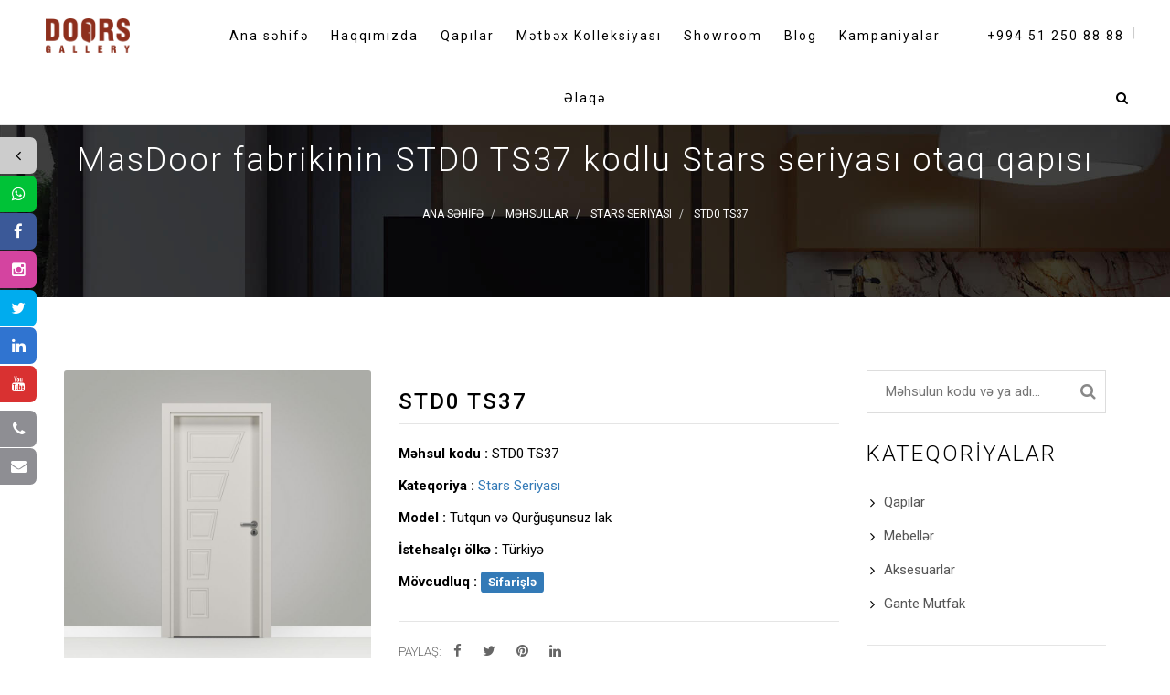

--- FILE ---
content_type: text/html; charset=UTF-8
request_url: https://doorsgallery.az/products/std0-ts37
body_size: 5643
content:
<!DOCTYPE html>
<html lang="az">
<head>
<meta charset="utf-8">
<meta http-equiv="X-UA-Compatible" content="IE=edge">
<title>MasDoor fabrikinin STD0 TS37 kodlu Stars seriyası otaq qapısı - Doors Gallery</title>
<meta http-equiv='Content-Type' content='text/html; charset=UTF-8' />
<meta name="description" content="MasDoor fabrikinin STD0 TS37 kodlu Stars seriyası otaq qapısı"/>
<meta name="keywords" content="qapı, qapi, qapilar, otaq qapisi"/>
<meta name="viewport" content="width=device-width, initial-scale=1">
<meta name="author" content="Orkhan Hamzayev"/>
<meta name='google' content='notranslate' />
<meta name='robots' content='all, index, follow'>
<meta name='googlebot' content='all, index, follow'>
<meta name="facebook-domain-verification" content="wmw9uh32cr9j31ikd4x9xocxchimxz" />
<meta name="facebook-domain-verification" content="2z8axazm8o7wxjouzj6hpy9dr6dn2f" />
<meta property="og:locale" content="az_AZ"/>
<meta property="og:site_name" content="Doors Gallery"/>
<meta property="og:image" content="https://doorsgallery.az/assets/uploads/products/product_800x800_6005fb1b35951.jpg"/>
<meta property="og:image:width" content="800"/>
<meta property="og:image:height" content="533"/>
<meta property="og:type" content="website"/>
<meta property="og:title" content="MasDoor fabrikinin STD0 TS37 kodlu Stars seriyası otaq qapısı - Doors Gallery"/>
<meta property="og:description" content="MasDoor fabrikinin STD0 TS37 kodlu Stars seriyası otaq qapısı"/>
<meta property="og:url" content="https://doorsgallery.az/"/>
<meta name="twitter:card" content="summary_large_image"/>
<meta name="twitter:site" content="@Doors Gallery"/>
<meta name="twitter:title" content="MasDoor fabrikinin STD0 TS37 kodlu Stars seriyası otaq qapısı - Doors Gallery"/>
<meta name="twitter:description" content="MasDoor fabrikinin STD0 TS37 kodlu Stars seriyası otaq qapısı"/>
<meta name="twitter:image" content="https://doorsgallery.az/assets/uploads/products/product_800x800_6005fb1b35951.jpg"/>
<meta name="apple-mobile-web-app-capable" content="yes">
<meta name="apple-mobile-web-app-status-bar-style" content="black">
<meta name="apple-mobile-web-app-title" content="Doors Gallery">
<meta name="msapplication-TileImage" content="https://doorsgallery.az/assets/images/icon/mstile-144x144.png">
<meta name="msapplication-TileColor" content="#2F3BA2">
<meta name="theme-color" content="#2b2b2b">
<link rel="manifest" href="https://doorsgallery.az/site.webmanifest">
<link rel="apple-touch-icon" href="https://doorsgallery.az/assets/images/icon/apple-touch-icon.png">
<link rel="icon" type="image/x-icon" href="https://doorsgallery.az/assets/images/icon/favicon.ico"/>
<link rel="canonical" href="https://doorsgallery.az/products/std0-ts37"/> 
<link rel="stylesheet" href="https://doorsgallery.az/templates/doorsgallery/css/vendors.min.css" type="text/css">
<link rel="stylesheet" href="https://doorsgallery.az/templates/doorsgallery/css/style.css?v=2.1" type="text/css">
<meta name="facebook-domain-verification" content="qtvpfz11rjkx22yaawwud9xpr92jvk" />
<!-- Meta Pixel Code -->
<script>
  !function(f,b,e,v,n,t,s)
  {if(f.fbq)return;n=f.fbq=function(){n.callMethod?
  n.callMethod.apply(n,arguments):n.queue.push(arguments)};
  if(!f._fbq)f._fbq=n;n.push=n;n.loaded=!0;n.version='2.0';
  n.queue=[];t=b.createElement(e);t.async=!0;
  t.src=v;s=b.getElementsByTagName(e)[0];
  s.parentNode.insertBefore(t,s)}(window, document,'script',
  'https://connect.facebook.net/en_US/fbevents.js');
  fbq('init', '1484522932052773');
  fbq('track', 'PageView');
</script>
<noscript><img height="1" width="1" style="display:none"
  src="https://www.facebook.com/tr?id=1484522932052773&ev=PageView&noscript=1"
/></noscript>
<!-- End Meta Pixel Code -->
<script type="application/ld+json">
    {
		"@context": "https://schema.org/",
		"@type": "Product",
		"name": "MasDoor fabrikinin STD0 TS37 kodlu Stars seriyası otaq qapısı",
		"image": [
			"https://doorsgallery.az/assets/uploads/products/product_800x800_6005fb1b35951.jpg"
		],
		"description": "MasDoor fabrikinin STD0 TS37 kodlu Stars seriyası otaq qapısı",
		"sku": "STD0 TS37",
		"mpn": "STD0 TS37",
		"brand": {
			"@type": "Brand",
			"name": "Stars Seriyası"
		},
		"review": {
			"@type": "Review",
			"reviewRating": {
				"@type": "Rating",
				"ratingValue": "4.8",
				"bestRating": "5"
			},
			"author": {
				"@type": "Person",
				"name": "Doors Gallery"
			}
		},
		"aggregateRating": {
			"@type": "AggregateRating",
			"ratingValue": "4.8",
			"reviewCount": "399"
		},
		"offers": {
			"@type": "Offer",
			"url": "https://doorsgallery.az/products/std0-ts37",
			"priceCurrency": "USD",
			"price": "459",
			"priceValidUntil": "2022-11-20",
			"itemCondition": "https://schema.org/UsedCondition",
			"availability": "https://schema.org/InStock"
		}
    }
</script>

</head>
<body itemscope itemtype="http://schema.org/WebPage">
<div id="preloader">
<div id="status">&nbsp;</div>
</div>
<div class="mobile-menu-first">
<div id="mobile-menu" class="mobile-menu">
<div class="header-mobile-menu">
<a href="tel:+994 51 250 88 88">+994 51 250 88 88</a>
<div class="mm-toggle"><i class="fa fa-close"></i></div> 
</div>
<div class="mCustomScrollbar light" data-mcs-theme="minimal-dark">
<ul class="navi-level-1 main-navi hover-style-5 no-separator">
<li><a href="https://doorsgallery.az/" title="Ana səhifə"><span>Ana səhifə</span></a></li>
<li><a href="https://doorsgallery.az/haqqimizda" title="Seyf və otaq qapılarının Azərbaycanda satış nümayəndəliyi"><span>Haqqımızda</span></a></li>
<li class="has-sub"><a href="https://doorsgallery.az/mehsullar/qapilar" title="Qapılar"><span>Qapılar</span></a>
<ul>
<li><a href="https://doorsgallery.az/mehsullar/giris-qapilari" title="Seyf qapılar">Seyf qapılar</a></li>
<li><a href="https://dortek.com.tr/ic-kapilar" title="Otaq qapıları">Otaq qapıları</a></li>
<li><a href="https://doorsgallery.az/mehsullar/aksesuarlar" title="Aksesuarlar">Aksesuarlar</a></li>
</ul>
</li>
<li><a href="https://gante.com.tr/mutfak-koleksiyonu/" title="Mətbəx Kolleksiyası"><span>Mətbəx Kolleksiyası</span></a></li>
<li><a href="https://doorsgallery.az/gallery/showroom" title="Showroom"><span>Showroom</span></a></li>
<li><a href="https://doorsgallery.az/blog" title="Blog"><span>Blog</span></a></li>
<li><a href="https://doorsgallery.az/kampaniyalar" title="Endirimdə olan mətbəx mebelləri və qapılar"><span>Kampaniyalar</span></a></li>
<li><a href="https://doorsgallery.az/elaqe" title="Seyf qapıları və otaq qapılarının sifarişi"><span>Əlaqə</span></a></li>
</ul>
<div class="footer-mobile-menu">
<ul class="social">
<li class="facebook"><a href="https://www.facebook.com/doorsgallery/" target="_blank"><i class="fa fa-facebook"></i></a></li>
<li class="instagram"><a href="https://www.instagram.com/doorsgallery/" target="_blank"><i class="fa fa-instagram"></i></a></li>
<li class="twitter"><a href="https://twitter.com/doorsgallery/" target="_blank"><i class="fa fa-twitter"></i></a></li>
<li class="linkedin"><a href="https://doorsgallery.az/www.linkedin.com/in/doorsgallery/" target="_blank"><i class="fa fa-linkedin"></i></a></li>
<li class="youtube"><a href="https://www.youtube.com/channel/UCvAWMPQ-X_oEvuOr_ztgT0w" target="_blank"><i class="fa fa-youtube-play"></i></a></li>
</ul>
<ul class="address-footer-mobile">
<li><p>Ağ Şəhər, 1025 Xəqani Rüstəmov küçəsi. </p></li>
<li><p>+994 51 250 88 88</p></li>
<li><p><a href="/cdn-cgi/l/email-protection" class="__cf_email__" data-cfemail="4821262e27082c27273a3b2f2924242d3a31662932">[email&#160;protected]</a></p></li>
</ul>
</div>
</div>
</div>
</div>
<div class="modal fade modal-search" id="myModal" tabindex="-1" role="dialog" aria-hidden="true">
<button type="button" class="close" data-dismiss="modal">×</button>
<div class="modal-dialog myModal-search">
<div class="modal-content">                                        
<div class="modal-body">
<form role="search" action="https://doorsgallery.az/axtar" method="get" class="search-form">
<input class="search-field" name="q" placeholder="Məhsulun kodu və ya adı..." type="search">
<button type="submit" class="search-submit"><i class="fa fa-search"></i></button>
</form>
</div>
</div>
</div>
</div>
<div id="page">
<div id="skrollr-body">
<header id="mainmenu" class="header-main header-border header-fix header-bg-white" data-0="padding:0px;padding-left:40px;padding-right:40px;" data-251="padding:0px; padding-left:40px;padding-right:40px;top:0;">
<div class="left-header">
<ul class="navi-level-1">
<li><a href="https://doorsgallery.az/" title="Doors Gallery"><img src="https://doorsgallery.az/assets/images/logo.png" class="img-responsive logo" alt="Doors Gallery"></a></li>
</ul>
</div>
<nav>
<ul itemscope itemtype="http://www.schema.org/SiteNavigationElement" class="navi-level-1 main-navi hover-style-5 no-separator">
<li itemprop="name"><a itemprop="url" href="https://doorsgallery.az/" title="Ana səhifə"><span>Ana səhifə</span></a></li>
<li itemprop="name"><a itemprop="url" href="https://doorsgallery.az/haqqimizda" title="Seyf və otaq qapılarının Azərbaycanda satış nümayəndəliyi"><span>Haqqımızda</span></a></li>
<li itemprop="name" class="has-sub"><a itemprop="url" href="https://doorsgallery.az/mehsullar/qapilar" title="Qapılar"><span>Qapılar</span></a>
<ul class="navi-level-sub">
<li><a href="https://doorsgallery.az/mehsullar/giris-qapilari" title="Seyf qapılar">Seyf qapılar</a></li>
<li><a href="https://dortek.com.tr/ic-kapilar" title="Otaq qapıları">Otaq qapıları</a></li>
<li><a href="https://doorsgallery.az/mehsullar/aksesuarlar" title="Aksesuarlar">Aksesuarlar</a></li>
</ul>
</li>
<li itemprop="name"><a itemprop="url" href="https://gante.com.tr/mutfak-koleksiyonu/" title="Mətbəx Kolleksiyası"><span>Mətbəx Kolleksiyası</span></a></li>
<li itemprop="name"><a itemprop="url" href="https://doorsgallery.az/gallery/showroom" title="Showroom"><span>Showroom</span></a></li>
<li itemprop="name"><a itemprop="url" href="https://doorsgallery.az/blog" title="Blog"><span>Blog</span></a></li>
<li itemprop="name"><a itemprop="url" href="https://doorsgallery.az/kampaniyalar" title="Endirimdə olan mətbəx mebelləri və qapılar"><span>Kampaniyalar</span></a></li>
<li itemprop="name"><a itemprop="url" href="https://doorsgallery.az/elaqe" title="Seyf qapıları və otaq qapılarının sifarişi"><span>Əlaqə</span></a></li>
</ul>
</nav>
<div class="right-header">
<ul class="navi-level-1 sub-navi seperator-horizonal-line hover-style-4">
<li class="header-tel"><a class="tel-header" href="tel:+994 51 250 88 88">+994 51 250 88 88</a></li>
<li><a href="#" data-toggle="modal" data-target="#myModal" id="btn-search" class="reset-btn btn-in-navi"><i class="fa fa-search"></i></a></li>
<li><a href="#/" class="mm-toggle"><i class="fa fa-navicon"></i></a></li>
</ul>
</div>
</header>
<section>
<div class="sub-header sub-header-1 fake-position" style="background-image: url('https://doorsgallery.az/assets/uploads/pages/product_1920x960.jpg');">
<div class="sub-header-content">
<h1 class="white-text">MasDoor fabrikinin STD0 TS37 kodlu Stars seriyası otaq qapısı</h1>
<ol class="breadcrumb breadcrumb-arc text-cap" itemscope itemtype="http://schema.org/BreadcrumbList">
<li itemprop="itemListElement" itemscope itemtype="http://schema.org/ListItem">
<a itemprop="item" href="https://doorsgallery.az/"><span itemprop="name">Ana səhifə</span></a>
<meta itemprop="position" content="1" />
</li>
<li itemprop="itemListElement" itemscope itemtype="http://schema.org/ListItem">
<a itemprop="item" href="https://doorsgallery.az/mehsullar/"><span itemprop="name">Məhsullar</span></a>
<meta itemprop="position" content="2" />
</li>
<li itemprop="itemListElement" itemscope itemtype="http://schema.org/ListItem">
<a itemprop="item" href="https://doorsgallery.az/mehsullar/stars-seriyasi"><span itemprop="name">Stars Seriyası</span></a>
<meta itemprop="position" content="3" />
</li>
<li class="active" itemprop="itemListElement" itemscope itemtype="http://schema.org/ListItem">
<a itemprop="item" href="https://doorsgallery.az/products/std0-ts37"><span itemprop="name">STD0 TS37</span></a>
<meta itemprop="position" content="4" />
</li>
</ol>
</div>
</div>
</section>
<section class="padding">
<div class="container">
<div class="row">
<div class="col-md-9">
<main id="main" class="site-main" >
<div class="row">
<div class="col-md-5">
<div class="product-image">
<img src="https://doorsgallery.az/assets/uploads/products/product_800x800_6005fb1b35951.jpg" class="img-responsive" alt="MasDoor fabrikinin STD0 TS37 kodlu Stars seriyası otaq qapısı">
</div>
</div>
<div class="col-md-7">
<h3 class="text-cap">STD0 TS37</h3>
<div class="divider-line mgb20"></div>
<div class="pj-info">
<div><strong>Məhsul kodu :</strong> STD0 TS37</div>
<div><strong>Kateqoriya :</strong> <a href="https://doorsgallery.az/mehsullar/stars-seriyasi" target="_blank">Stars Seriyası</a></div>
<div><strong>Model :</strong> Tutqun və Qurğuşunsuz lak</div>
<div><strong>İstehsalçı ölkə :</strong> Türkiyə</div>
<div><strong>Mövcudluq :</strong> <span class="label label-stock label-primary">Sifarişlə</span></div>
</div>
<div class="clearfix mgb20"></div>
<div class="divider-line mgb20"></div>
<div class="social-share">
<p class="text-cap">Paylaş:</p>
<a href="javascript:void(0)" onclick="window.open('https://www.facebook.com/sharer/sharer.php?u=https://doorsgallery.az/products/std0-ts37', '', 'width=640,height=450');return false"><i class="fa fa-facebook"></i></a>
<a href="javascript:void(0)" onclick="window.open('https://twitter.com/share?url=https://doorsgallery.az/products/std0-ts37&amp;textMasDoor fabrikinin STD0 TS37 kodlu Stars seriyası otaq qapısı', '', 'width=640,height=450');return false"><i class="fa fa-twitter"></i></a>
<a href="javascript:void(0)" onclick="window.open('https://pinterest.com/pin/create/link/?url=https://doorsgallery.az/products/std0-ts37', '', 'width=640,height=450');return false"><i class="fa fa-pinterest"></i></a>
<a href="javascript:void(0)" onclick="window.open('https://www.linkedin.com/shareArticle?mini=true&amp;url=https://doorsgallery.az/products/std0-ts37', '', 'width=640,height=450');return false"><i class="fa fa-linkedin"></i></a>
</div>
</div>
</div>
<div class="row">
<div class="col-md-12">
<div class="clearfix mgb20"></div>
<div class="divider-line"></div>
<div class="pj-description">
<h4>Məhsul ölçüləri</h4>
<p><strong>Hündürlük :</strong> 200/205/210 sm</p>
<p><strong>En :</strong> 80/90 sm</p>
<p><strong>Qalınlıq :</strong> 8/12/16 sm</p>
<div class="divider-line mgb20"></div>
<h4>Məhsul haqqında</h4>
<p>MasDoor fabrikinin STD0 TS37 kodlu Stars seriyası otaq qapısı</p>
</div>
</div>
</div>
</main>
</div>
<div class="col-md-3">
<div class="main-sidebar">
<aside class="widget widget_search">
<form class="search-form" action="https://doorsgallery.az/axtar" method="get" role="search">
<input name="q" placeholder="Məhsulun kodu və ya adı..." class="search-field" type="search">   
<button class="search-submit" type="submit"><i class="fa fa-search"></i></button>
</form>
</aside>
<aside class="widget widget_categories">
<h3 class="widget-title text-cap">Kateqoriyalar</h3> 
<div class="tiny-border"></div>   
<ul>
<li class="cat-item"><a href="https://doorsgallery.az/mehsullar/qapilar" title="Hər zövqə uyğun giris qapilari, seyf qapilar, otaq və yangin qapilari">Qapılar</a></li>
<li class="cat-item"><a href="https://doorsgallery.az/mehsullar/mebeller" title="Qarderoblar, Metbex mebeli və Hamam mebelleri">Mebellər</a></li>
<li class="cat-item"><a href="https://doorsgallery.az/mehsullar/aksesuarlar" title="Aksesuarlar, qapi və mebel aksesuarlari kataloqu">Aksesuarlar</a></li>
<li class="cat-item"><a href="https://doorsgallery.az/mehsullar/gante-mutfak" title="Türkiyənin Gante Mutfak şirkətinin mətbəx mebelləri">Gante Mutfak</a></li>
</ul>
</aside>
<div class="divider-line mgb20"></div>
<aside class="widget widget_categories">
<div class="tiny-border"></div>   
<ul>
<li class="cat-item"><a href="https://doorsgallery.az/mehsullar/sunset-seriyasi" title="MasDoor fabrikinin Sunset Seriyası otaq qapıları">Sunset Seriyası</a></li>
<li class="cat-item"><a href="https://doorsgallery.az/mehsullar/billioner-seriyasi" title="Masdoor fabrikinin Billioner Seriyası otaq qapıları">Billioner Seriyası</a></li>
<li class="cat-item"><a href="https://doorsgallery.az/mehsullar/stars-seriyasi" title="Masdoor fabrikinin Stars Seriyası otaq qapıları">Stars Seriyası</a></li>
<li class="cat-item"><a href="https://doorsgallery.az/mehsullar/uniq-seriyasi" title="Masdoor fabrikinin Uniq Seriyası otaq qapıları">Uniq Seriyası</a></li>
<li class="cat-item"><a href="https://doorsgallery.az/mehsullar/kids-seriyasi" title="Masdoor fabrikinin Kids Seriyası uşaq otağı qapıları">Kids Seriyası</a></li>
</ul>
</aside>
</div>
</div>
</div>
</div>
</section>
<section>
<div class="container">
<div class="row">
<div class="clearfix mgb20"></div>
<div class="divider-line mgb20"></div>
<h2 class="title">Oxşar məhsullar</h2>
<div class="owl-similar-warp">
<div class="customNavigation">
<a class="btn prev-similar"><i class="fa fa-angle-left"></i></a>
<a class="btn next-similar"><i class="fa fa-angle-right"></i></a>
</div>
<div id="owl-similar" class="owl-carousel owl-theme owl-similar clearfix">
<div class="item">
<div class="block-img-full">
<a class="img-block" href="https://doorsgallery.az/products/std0-t029" title="MasDoor fabrikinin STD0 T029 kodlu Stars seriyası otaq qapısı"><img src="https://doorsgallery.az/assets/uploads/products/small/product_300x300_6005f99127b59.jpg" class="img-responsive" alt="STD0 T029"></a>
<div class="text-box">
<h4 class="text-cap text-center"><a href="https://doorsgallery.az/products/std0-t029" title="MasDoor fabrikinin STD0 T029 kodlu Stars seriyası otaq qapısı">STD0 T029</a></h4>
</div>
</div>
</div>
<div class="item">
<div class="block-img-full">
<a class="img-block" href="https://doorsgallery.az/products/std0-s030" title="MasDoor fabrikinin STD0 S030 kodlu Stars seriyası otaq qapısı"><img src="https://doorsgallery.az/assets/uploads/products/small/product_300x300_6005f9cd0f4fc.jpg" class="img-responsive" alt="STD0 S030"></a>
<div class="text-box">
<h4 class="text-cap text-center"><a href="https://doorsgallery.az/products/std0-s030" title="MasDoor fabrikinin STD0 S030 kodlu Stars seriyası otaq qapısı">STD0 S030</a></h4>
</div>
</div>
</div>
<div class="item">
<div class="block-img-full">
<a class="img-block" href="https://doorsgallery.az/products/std0-5m35" title="MasDoor fabrikinin STD0 5M35 kodlu Stars seriyası otaq qapısı"><img src="https://doorsgallery.az/assets/uploads/products/small/product_300x300_6005f9fecaac4.jpg" class="img-responsive" alt="STD0 5M35"></a>
<div class="text-box">
<h4 class="text-cap text-center"><a href="https://doorsgallery.az/products/std0-5m35" title="MasDoor fabrikinin STD0 5M35 kodlu Stars seriyası otaq qapısı">STD0 5M35</a></h4>
</div>
</div>
</div>
<div class="item">
<div class="block-img-full">
<a class="img-block" href="https://doorsgallery.az/products/std0-t031" title="MasDoor fabrikinin STD0 T031 kodlu Stars seriyası otaq qapısı"><img src="https://doorsgallery.az/assets/uploads/products/small/product_300x300_6005fa3f70eee.jpg" class="img-responsive" alt="STD0 T031"></a>
<div class="text-box">
<h4 class="text-cap text-center"><a href="https://doorsgallery.az/products/std0-t031" title="MasDoor fabrikinin STD0 T031 kodlu Stars seriyası otaq qapısı">STD0 T031</a></h4>
</div>
</div>
</div>
<div class="item">
<div class="block-img-full">
<a class="img-block" href="https://doorsgallery.az/products/std0-s032" title="MasDoor fabrikinin STD0 S032 kodlu Stars seriyası otaq qapısı"><img src="https://doorsgallery.az/assets/uploads/products/small/product_300x300_6005fa84721cf.jpg" class="img-responsive" alt="STD0 S032"></a>
<div class="text-box">
<h4 class="text-cap text-center"><a href="https://doorsgallery.az/products/std0-s032" title="MasDoor fabrikinin STD0 S032 kodlu Stars seriyası otaq qapısı">STD0 S032</a></h4>
</div>
</div>
</div>
<div class="item">
<div class="block-img-full">
<a class="img-block" href="https://doorsgallery.az/products/std0-ts36" title="MasDoor fabrikinin STD0 TS36 kodlu Stars seriyası otaq qapısı"><img src="https://doorsgallery.az/assets/uploads/products/small/product_300x300_6005fab47af86.jpg" class="img-responsive" alt="STD0 TS36"></a>
<div class="text-box">
<h4 class="text-cap text-center"><a href="https://doorsgallery.az/products/std0-ts36" title="MasDoor fabrikinin STD0 TS36 kodlu Stars seriyası otaq qapısı">STD0 TS36</a></h4>
</div>
</div>
</div>
<div class="item">
<div class="block-img-full">
<a class="img-block" href="https://doorsgallery.az/products/std0-s033" title="MasDoor fabrikinin STD0 S033 kodlu Stars seriyası otaq qapısı"><img src="https://doorsgallery.az/assets/uploads/products/small/product_300x300_6005faea5ad19.jpg" class="img-responsive" alt="STD0 S033"></a>
<div class="text-box">
<h4 class="text-cap text-center"><a href="https://doorsgallery.az/products/std0-s033" title="MasDoor fabrikinin STD0 S033 kodlu Stars seriyası otaq qapısı">STD0 S033</a></h4>
</div>
</div>
</div>
<div class="item">
<div class="block-img-full">
<a class="img-block" href="https://doorsgallery.az/products/std0-ts37" title="MasDoor fabrikinin STD0 TS37 kodlu Stars seriyası otaq qapısı"><img src="https://doorsgallery.az/assets/uploads/products/small/product_300x300_6005fb1b88e72.jpg" class="img-responsive" alt="STD0 TS37"></a>
<div class="text-box">
<h4 class="text-cap text-center"><a href="https://doorsgallery.az/products/std0-ts37" title="MasDoor fabrikinin STD0 TS37 kodlu Stars seriyası otaq qapısı">STD0 TS37</a></h4>
</div>
</div>
</div>
                                            
</div>
</div>
</div>
</div>
</section><section>
<div class="container">
<div class="row">
<div class="clearfix mgb20"></div>
<div class="divider-line mgb20"></div>
<h2 class="title">Son baxdıqlarım</h2>
<div class="owl-recently-warp">
<div class="customNavigation">
<a class="btn prev-recently"><i class="fa fa-angle-left"></i></a>
<a class="btn next-recently"><i class="fa fa-angle-right"></i></a>
</div>
<div id="owl-recently" class="owl-carousel owl-theme owl-recently clearfix">
<div class="item">
<div class="block-img-full">
<a class="img-block" href="https://doorsgallery.az/products/std0-ts37" title="MasDoor fabrikinin STD0 TS37 kodlu Stars seriyası otaq qapısı"><img src="https://doorsgallery.az/assets/uploads/products/small/product_300x300_6005fb1b88e72.jpg" class="img-responsive" alt="STD0 TS37"></a>
<div class="text-box">
<h4 class="text-cap text-center"><a href="https://doorsgallery.az/products/std0-ts37" title="MasDoor fabrikinin STD0 TS37 kodlu Stars seriyası otaq qapısı">STD0 TS37</a></h4>
</div>
</div>
</div>
                                            
</div>
</div>
</div>
</div>
</section>
<footer class="footer-main">
<div class="footer-left">
<a href="https://doorsgallery.az/" title="Doors Gallery"><img src="https://doorsgallery.az/assets/images/logo.png" class="img-responsive logo" alt="Doors Gallery"></a>
</div>
<nav>
<ul>
<li><a class="text-cap" href="/pay" title="Onlayn ödəniş">Onlayn ödəniş</a></li>
<li><a class="text-cap" href="https://doorsgallery.az/sertler-ve-qaydalar" title="Şərtlər və Qaydalar">Şərtlər və Qaydalar</a></li>
<li><a class="text-cap" href="https://doorsgallery.az/catdirilma" title="Çatdırılma">Çatdırılma</a></li>
</ul>
</nav>
<div class="footer-right">
<ul class="social social-footer">
<li class="facebook"><a href="https://www.facebook.com/doorsgallery/" target="_blank"><i class="fa fa-facebook"></i></a></li>
<li class="instagram"><a href="https://www.instagram.com/doorsgallery/" target="_blank"><i class="fa fa-instagram"></i></a></li>
<li class="twitter"><a href="https://twitter.com/doorsgallery/" target="_blank"><i class="fa fa-twitter"></i></a></li>
<li class="linkedin"><a href="https://doorsgallery.az/www.linkedin.com/in/doorsgallery/" target="_blank"><i class="fa fa-linkedin"></i></a></li>
<li class="youtube"><a href="https://www.youtube.com/channel/UCvAWMPQ-X_oEvuOr_ztgT0w" target="_blank"><i class="fa fa-youtube-play"></i></a></li>
</ul>
</div>
</footer>
<section class="copyright">
<p>© Doors Gallery 2018-2024. Bütün hüquqlar qorunur!</p>
</section>
</div>
</div>
<a id="to-the-top"><i class="fa fa-angle-up"></i></a>

<script data-cfasync="false" src="/cdn-cgi/scripts/5c5dd728/cloudflare-static/email-decode.min.js"></script><script src="https://doorsgallery.az/templates/doorsgallery/js/vendor.min.js"></script>
<script src="https://doorsgallery.az/templates/doorsgallery/js/script.min.js?v=2.01"></script>
<script>
$.socialfloating({
buttons: [
	[
		{ icon: "fa fa-whatsapp", enabled: !0, link: "https://api.whatsapp.com/send?phone=994512508888", target: "_blank", color: "#00c237" },
		{ icon: "fa fa-facebook", enabled: !0, link: "https://www.facebook.com/doorsgallery/", target: "_blank", color: "#3b5998" },
		{ icon: "fa fa-instagram", enabled: !0, link: "https://www.instagram.com/doorsgallery/", target: "_blank", color: "#d444a0" },
		{ icon: "fa fa-twitter", enabled: !0, link: "https://twitter.com/doorsgallery/", target: "_blank", color: "#00acee" },
		{ icon: "fa fa-linkedin", enabled: !0, link: "https://doorsgallery.az/www.linkedin.com/in/doorsgallery/", target: "_blank", color: "#3074d0" },
		{ icon: "fa fa-youtube", enabled: !0, link: "https://www.youtube.com/channel/UCvAWMPQ-X_oEvuOr_ztgT0w", target: "_blank", color: "#d93131" },
	],
	[
		{ icon: "fa fa-phone", enabled: !0, link: "tel:+994 51 250 88 88" },
		{ icon: "fa fa-envelope", enabled: !0, link: "mailto:info@doorsgallery.az" },
	],
],
});
</script>
<!-- Messenger Chat plugin Code -->
    <div id="fb-root"></div>

    <!-- Your Chat plugin code -->
    <div id="fb-customer-chat" class="fb-customerchat">
    </div>

    <script>
      var chatbox = document.getElementById('fb-customer-chat');
      chatbox.setAttribute("page_id", "1943014842678285");
      chatbox.setAttribute("attribution", "biz_inbox");
      window.fbAsyncInit = function() {
        FB.init({
          xfbml            : true,
          version          : 'v11.0'
        });
      };

      (function(d, s, id) {
        var js, fjs = d.getElementsByTagName(s)[0];
        if (d.getElementById(id)) return;
        js = d.createElement(s); js.id = id;
        js.src = 'https://connect.facebook.net/tr_TR/sdk/xfbml.customerchat.js';
        fjs.parentNode.insertBefore(js, fjs);
      }(document, 'script', 'facebook-jssdk'));
    </script>
<script defer src="https://static.cloudflareinsights.com/beacon.min.js/vcd15cbe7772f49c399c6a5babf22c1241717689176015" integrity="sha512-ZpsOmlRQV6y907TI0dKBHq9Md29nnaEIPlkf84rnaERnq6zvWvPUqr2ft8M1aS28oN72PdrCzSjY4U6VaAw1EQ==" data-cf-beacon='{"version":"2024.11.0","token":"7ab75b46f4d24c04b86442bd1d22ab5a","r":1,"server_timing":{"name":{"cfCacheStatus":true,"cfEdge":true,"cfExtPri":true,"cfL4":true,"cfOrigin":true,"cfSpeedBrain":true},"location_startswith":null}}' crossorigin="anonymous"></script>
</body>
</html>

--- FILE ---
content_type: text/css
request_url: https://doorsgallery.az/templates/doorsgallery/css/style.css?v=2.1
body_size: 22915
content:
@charset "UTF-8";
@import url(https://cdnjs.cloudflare.com/ajax/libs/lightgallery/1.10.0/css/lightgallery.min.css);
@import url(https://fonts.googleapis.com/css?family=Roboto:400,100,100italic,300,300italic,400italic,500,500italic,700,700italic,900italic,900&amp;subset=latin,vietnamese);
ul.social {
  display: block;
  padding: 0;
  margin: 0;
}
ul.social li {
  display: inline-block;
}
ul.social li a {
  width: 36px;
  height: 36px;
  background: rgba(255, 255, 255, 0.1);
  color: #fff;
  display: block;
  line-height: 36px;
  text-align: center;
  font-size: 15px;
  margin-left: 5px;
  transition: all 0.6s ease 0s;
}
ul.social li a:hover {
  color: #fff;
  background: #a92725;
}
ul.social li.active a {
  color: #fff;
  background: #a92725;
}
/* Back To Top */
#to-the-top {
  display: none;
  position: fixed;
  text-align: center;
  left: 30px;
  bottom: 30px;
  color: #fff;
  cursor: pointer;
  border-radius: 2px;
  z-index: 10000;
  height: 40px;
  width: 40px;
  line-height: 40px;
  background-color: rgba(0, 0, 0, 0.4);
  background-repeat: no-repeat;
  background-position: center;
  transition: background-color 0.1s linear;
}
#to-the-top:hover {
  background-color: #a92725;
  color: #fff;
}
/* Button
----------------------------------------------------------*/
/*reset btn bootstrap */
.reset-btn {
  border: 0;
  outline: none;
  background: 0;
  box-shadow: none;
}
/*button*/
.ot-btn {
  font-size: 12px;
  color: #fff;
  height: 40px;
  line-height: 40px;
  display: inline-block;
  vertical-align: middle;
  text-align: center;
  padding: 0 25px;
  margin-bottom: 15px;
  outline: none;
  transition: all 0.6s ease 0s;
  font-family: 'Roboto', sans-serif;
  letter-spacing: 1px;
}
.ot-btn:hover,
.ot-btn:focus {
  text-decoration: none;
}
/*Style*/
.btn-rounded {
  border-radius: 3px;
}
.btn-pill {
  border-radius: 25px;
}
.btn-border {
  border: 2px solid #000;
  color: #000;
  box-sizing: border-box;
  background: transparent;
}
.btn-border:hover,
.btn-border:focus {
  border-color: #a92725;
  color: #a92725;
  text-decoration: none;
}
.btn-border-ghost {
  border: 2px solid #000;
  color: #000;
  box-sizing: border-box;
  background: transparent;
  border-color: #fff;
  color: #fff;
}
.btn-border-ghost:hover,
.btn-border-ghost:focus {
  border-color: #a92726;
  color: #a92725;
  text-decoration: none;
}
.btn-border-ghost:hover {
  background: #a92725;
  color: #222;
}
.btn-border-grey {
  border-color: #e6e6e6;
}
.block-btn {
  display: block;
}
/*Size*/
.large-btn {
  font-size: 18px;
  height: 50px;
  line-height: 48px;
  padding: 0 30px;
  min-width: 170px;
}
.default-size-btn {
  min-width: auto;
}
.small-btn {
  font-size: 10px;
  padding: 0 15px;
  min-width: auto;
  height: 30px;
  line-height: 28px;
}
.btn-long {
  padding-left: 55px;
  padding-right: 55px;
}
/*icon button*/
.icon-btn-left {
  text-align: left;
}
.icon-btn-left i {
  line-height: inherit;
  font-size: inherit;
  float: left;
  margin: 0 8px;
}
.icon-btn-right {
  text-align: left;
}
.icon-btn-right i {
  line-height: inherit;
  font-size: inherit;
  float: right;
  margin: 0 8px;
}
.btn-main-color {
  background: #a92725;
}
.btn-main-color:hover {
  color: #fff;
  background: #333;
}
.btn-sub-color {
  background: #fff;
}
.btn-sub-color:hover {
  background: #333;
  color: #fff;
}
.btn-dark-color {
  background: #333;
  color: #fff;
}
.btn-dark-color:hover,
.btn-dark-color:focus {
  color: #333;
  background: #fff;
}
.btn-border-dark:hover {
  border-color: #fff;
  color: #333;
}
.btn-white-color {
  background: #fff;
}
.btn-white-color:hover {
  background: #333;
  color: #fff;
}
.btn-teal-color {
  background: #439088;
  color: #fff;
}
.btn-teal-color:hover {
  background: #333;
  color: #439088;
}
.btn-blue-color {
  background: #0888f0;
  color: #fff;
}
.btn-blue-color:hover {
  background: #333;
  color: #0888f0;
}
.btn-maroon-color {
  background: #953c44;
  color: #fff;
}
.btn-maroon-color:hover {
  background: #333;
  color: #953c44;
}
.btn-brown-color {
  background: #906e43;
  color: #fff;
}
.btn-brown-color:hover {
  background: #333;
  color: #906e43;
}
.btn-green-color {
  background: #2ccb7a;
  color: #fff;
}
.btn-green-color:hover {
  background: #333;
  color: #2ccb7a;
}

/* Slider
----------------------------------------------------------*/
.rev_slider .heading-1 {
  font-size: 72px;
  line-height: 60px;
  letter-spacing: 3px;
  font-family: 'Roboto', sans-serif;
  font-weight: 100;
}
.rev_slider .heading-2 {
  font-size: 30px;
  line-height: 50px;
  letter-spacing: 5px;
  font-family: 'Roboto', sans-serif;
}
.rev_slider .heading-3 {
  font-size: 30px;
  line-height: 50px;
  letter-spacing: 7px;
  font-family: 'Roboto', sans-serif;
}
.rev_slider .heading-4 {
  font-size: 72px;
  line-height: 60px;
  letter-spacing: 7px;
  font-family: 'Roboto', sans-serif;
  font-weight: 900;
  border: 3px solid #a92725;
  padding: 22px 26px;
}
.rev_slider .heading-5 {
  font-family: 'Roboto', sans-serif;
  font-size: 24px;
}
.rev_slider .ot-btn {
  margin-bottom: 0!important;
  width: 155px;
}
.rev_slider .thin-text {
  font-weight: 100;
  font-family: 'Roboto', sans-serif;
}
.rev_slider .heading-6 {
  font-size: 30px;
  line-height: 60px;
  letter-spacing: 2px;
  font-family: 'Roboto', sans-serif;
  font-weight: bold;
  color: #333;
}
.rev_slider .heading-7 {
  font-size: 60px;
  line-height: 60px;
  letter-spacing: 2px;
  font-family: 'Roboto', sans-serif;
  font-weight: bold;
  color: #eb581e;
}
.rev_slider .heading-8 {
  font-family: 'Roboto', sans-serif;
  font-size: 24px;
  line-height: 30px;
  color: #666;
}
.rev_slider .heading-9 {
  font-family: 'Roboto', sans-serif;
  font-weight: bold;
  line-height: 60px;
  color: #eb581e;
  font-size: 30px;
}
.rev_slider .heading-10 {
  font-family: 'Roboto', sans-serif;
  font-weight: 900;
  line-height: 60px;
  color: #eb581e;
  font-size: 60px;
}
.rev_slider .heading-11 {
  font-family: 'Roboto', sans-serif;
  font-size: 24px;
  line-height: 36px;
  color: #333;
}
.slider-home-main .tparrows {
  background: transparent;
}
.slider-home-main .tparrows:hover {
  background: transparent;
}
.slider-home-main .tparrows:before {
  content: "";
  display: block;
  width: 20px;
  height: 37px;
}
.slider-home-main .tparrows.tp-leftarrow:before {
  content: "";
  background: url("../revolution/assets/Left.png");
}
.slider-home-main .tparrows.tp-rightarrow:before {
  content: "";
  background: url("../revolution/assets/Right.png");
}
.rev-scroll-btn {
  z-index: 7;
  border-color: rgba(255, 255, 255, 0.3);
  border-style: solid;
  border-width: 2px;
  border-radius: 23px 23px 23px 23px;
  box-sizing: border-box;
}
.rev-scroll-btn span {
  border-radius: 100%;
  background: rgba(225, 255, 255, 0.9);
}
.tp-kbimg-wrap img {
  width: auto!important;
  height: 100%!important;
}

.animated {
  -webkit-animation-duration: 1s;
  animation-duration: 1s;
  -webkit-animation-fill-mode: both;
  animation-fill-mode: both;
}
.animated.infinite {
  -webkit-animation-iteration-count: infinite;
  animation-iteration-count: infinite;
}
.animated.hinge {
  -webkit-animation-duration: 2s;
  animation-duration: 2s;
}
@-webkit-keyframes bounce {
  0%,
  20%,
  50%,
  80%,
  100% {
    -webkit-transform: translateY(0);
    transform: translateY(0);
  }
  40% {
    -webkit-transform: translateY(-30px);
    transform: translateY(-30px);
  }
  60% {
    -webkit-transform: translateY(-15px);
    transform: translateY(-15px);
  }
}
@keyframes bounce {
  0%,
  20%,
  50%,
  80%,
  100% {
    -webkit-transform: translateY(0);
    -ms-transform: translateY(0);
    transform: translateY(0);
  }
  40% {
    -webkit-transform: translateY(-30px);
    -ms-transform: translateY(-30px);
    transform: translateY(-30px);
  }
  60% {
    -webkit-transform: translateY(-15px);
    -ms-transform: translateY(-15px);
    transform: translateY(-15px);
  }
}
.bounce {
  -webkit-animation-name: bounce;
  animation-name: bounce;
}
@-webkit-keyframes flash {
  0%,
  50%,
  100% {
    opacity: 1;
  }
  25%,
  75% {
    opacity: 0;
  }
}
@keyframes flash {
  0%,
  50%,
  100% {
    opacity: 1;
  }
  25%,
  75% {
    opacity: 0;
  }
}
.flash {
  -webkit-animation-name: flash;
  animation-name: flash;
}
@-webkit-keyframes pulse {
  0% {
    -webkit-transform: scale(1);
    transform: scale(1);
  }
  50% {
    -webkit-transform: scale(1.1);
    transform: scale(1.1);
  }
  100% {
    -webkit-transform: scale(1);
    transform: scale(1);
  }
}
@keyframes pulse {
  0% {
    -webkit-transform: scale(1);
    -ms-transform: scale(1);
    transform: scale(1);
  }
  50% {
    -webkit-transform: scale(1.1);
    -ms-transform: scale(1.1);
    transform: scale(1.1);
  }
  100% {
    -webkit-transform: scale(1);
    -ms-transform: scale(1);
    transform: scale(1);
  }
}
.pulse {
  -webkit-animation-name: pulse;
  animation-name: pulse;
}
@-webkit-keyframes rubberBand {
  0% {
    -webkit-transform: scale(1);
    transform: scale(1);
  }
  30% {
    -webkit-transform: scaleX(1.25) scaleY(0.75);
    transform: scaleX(1.25) scaleY(0.75);
  }
  40% {
    -webkit-transform: scaleX(0.75) scaleY(1.25);
    transform: scaleX(0.75) scaleY(1.25);
  }
  60% {
    -webkit-transform: scaleX(1.15) scaleY(0.85);
    transform: scaleX(1.15) scaleY(0.85);
  }
  100% {
    -webkit-transform: scale(1);
    transform: scale(1);
  }
}
@keyframes rubberBand {
  0% {
    -webkit-transform: scale(1);
    -ms-transform: scale(1);
    transform: scale(1);
  }
  30% {
    -webkit-transform: scaleX(1.25) scaleY(0.75);
    -ms-transform: scaleX(1.25) scaleY(0.75);
    transform: scaleX(1.25) scaleY(0.75);
  }
  40% {
    -webkit-transform: scaleX(0.75) scaleY(1.25);
    -ms-transform: scaleX(0.75) scaleY(1.25);
    transform: scaleX(0.75) scaleY(1.25);
  }
  60% {
    -webkit-transform: scaleX(1.15) scaleY(0.85);
    -ms-transform: scaleX(1.15) scaleY(0.85);
    transform: scaleX(1.15) scaleY(0.85);
  }
  100% {
    -webkit-transform: scale(1);
    -ms-transform: scale(1);
    transform: scale(1);
  }
}
.rubberBand {
  -webkit-animation-name: rubberBand;
  animation-name: rubberBand;
}
@-webkit-keyframes shake {
  0%,
  100% {
    -webkit-transform: translateX(0);
    transform: translateX(0);
  }
  10%,
  30%,
  50%,
  70%,
  90% {
    -webkit-transform: translateX(-10px);
    transform: translateX(-10px);
  }
  20%,
  40%,
  60%,
  80% {
    -webkit-transform: translateX(10px);
    transform: translateX(10px);
  }
}
@keyframes shake {
  0%,
  100% {
    -webkit-transform: translateX(0);
    -ms-transform: translateX(0);
    transform: translateX(0);
  }
  10%,
  30%,
  50%,
  70%,
  90% {
    -webkit-transform: translateX(-10px);
    -ms-transform: translateX(-10px);
    transform: translateX(-10px);
  }
  20%,
  40%,
  60%,
  80% {
    -webkit-transform: translateX(10px);
    -ms-transform: translateX(10px);
    transform: translateX(10px);
  }
}
.shake {
  -webkit-animation-name: shake;
  animation-name: shake;
}
@-webkit-keyframes swing {
  20% {
    -webkit-transform: rotate(15deg);
    transform: rotate(15deg);
  }
  40% {
    -webkit-transform: rotate(-10deg);
    transform: rotate(-10deg);
  }
  60% {
    -webkit-transform: rotate(5deg);
    transform: rotate(5deg);
  }
  80% {
    -webkit-transform: rotate(-5deg);
    transform: rotate(-5deg);
  }
  100% {
    -webkit-transform: rotate(0deg);
    transform: rotate(0deg);
  }
}
@keyframes swing {
  20% {
    -webkit-transform: rotate(15deg);
    -ms-transform: rotate(15deg);
    transform: rotate(15deg);
  }
  40% {
    -webkit-transform: rotate(-10deg);
    -ms-transform: rotate(-10deg);
    transform: rotate(-10deg);
  }
  60% {
    -webkit-transform: rotate(5deg);
    -ms-transform: rotate(5deg);
    transform: rotate(5deg);
  }
  80% {
    -webkit-transform: rotate(-5deg);
    -ms-transform: rotate(-5deg);
    transform: rotate(-5deg);
  }
  100% {
    -webkit-transform: rotate(0deg);
    -ms-transform: rotate(0deg);
    transform: rotate(0deg);
  }
}
.swing {
  -webkit-transform-origin: top center;
  -ms-transform-origin: top center;
  transform-origin: top center;
  -webkit-animation-name: swing;
  animation-name: swing;
}
@-webkit-keyframes tada {
  0% {
    -webkit-transform: scale(1);
    transform: scale(1);
  }
  10%,
  20% {
    -webkit-transform: scale(0.9) rotate(-3deg);
    transform: scale(0.9) rotate(-3deg);
  }
  30%,
  50%,
  70%,
  90% {
    -webkit-transform: scale(1.1) rotate(3deg);
    transform: scale(1.1) rotate(3deg);
  }
  40%,
  60%,
  80% {
    -webkit-transform: scale(1.1) rotate(-3deg);
    transform: scale(1.1) rotate(-3deg);
  }
  100% {
    -webkit-transform: scale(1) rotate(0);
    transform: scale(1) rotate(0);
  }
}
@keyframes tada {
  0% {
    -webkit-transform: scale(1);
    -ms-transform: scale(1);
    transform: scale(1);
  }
  10%,
  20% {
    -webkit-transform: scale(0.9) rotate(-3deg);
    -ms-transform: scale(0.9) rotate(-3deg);
    transform: scale(0.9) rotate(-3deg);
  }
  30%,
  50%,
  70%,
  90% {
    -webkit-transform: scale(1.1) rotate(3deg);
    -ms-transform: scale(1.1) rotate(3deg);
    transform: scale(1.1) rotate(3deg);
  }
  40%,
  60%,
  80% {
    -webkit-transform: scale(1.1) rotate(-3deg);
    -ms-transform: scale(1.1) rotate(-3deg);
    transform: scale(1.1) rotate(-3deg);
  }
  100% {
    -webkit-transform: scale(1) rotate(0);
    -ms-transform: scale(1) rotate(0);
    transform: scale(1) rotate(0);
  }
}
.tada {
  -webkit-animation-name: tada;
  animation-name: tada;
}
@-webkit-keyframes wobble {
  0% {
    -webkit-transform: translateX(0%);
    transform: translateX(0%);
  }
  15% {
    -webkit-transform: translateX(-25%) rotate(-5deg);
    transform: translateX(-25%) rotate(-5deg);
  }
  30% {
    -webkit-transform: translateX(20%) rotate(3deg);
    transform: translateX(20%) rotate(3deg);
  }
  45% {
    -webkit-transform: translateX(-15%) rotate(-3deg);
    transform: translateX(-15%) rotate(-3deg);
  }
  60% {
    -webkit-transform: translateX(10%) rotate(2deg);
    transform: translateX(10%) rotate(2deg);
  }
  75% {
    -webkit-transform: translateX(-5%) rotate(-1deg);
    transform: translateX(-5%) rotate(-1deg);
  }
  100% {
    -webkit-transform: translateX(0%);
    transform: translateX(0%);
  }
}
@keyframes wobble {
  0% {
    -webkit-transform: translateX(0%);
    -ms-transform: translateX(0%);
    transform: translateX(0%);
  }
  15% {
    -webkit-transform: translateX(-25%) rotate(-5deg);
    -ms-transform: translateX(-25%) rotate(-5deg);
    transform: translateX(-25%) rotate(-5deg);
  }
  30% {
    -webkit-transform: translateX(20%) rotate(3deg);
    -ms-transform: translateX(20%) rotate(3deg);
    transform: translateX(20%) rotate(3deg);
  }
  45% {
    -webkit-transform: translateX(-15%) rotate(-3deg);
    -ms-transform: translateX(-15%) rotate(-3deg);
    transform: translateX(-15%) rotate(-3deg);
  }
  60% {
    -webkit-transform: translateX(10%) rotate(2deg);
    -ms-transform: translateX(10%) rotate(2deg);
    transform: translateX(10%) rotate(2deg);
  }
  75% {
    -webkit-transform: translateX(-5%) rotate(-1deg);
    -ms-transform: translateX(-5%) rotate(-1deg);
    transform: translateX(-5%) rotate(-1deg);
  }
  100% {
    -webkit-transform: translateX(0%);
    -ms-transform: translateX(0%);
    transform: translateX(0%);
  }
}
.wobble {
  -webkit-animation-name: wobble;
  animation-name: wobble;
}
@-webkit-keyframes bounceIn {
  0% {
    opacity: 0;
    -webkit-transform: scale(0.3);
    transform: scale(0.3);
  }
  50% {
    opacity: 1;
    -webkit-transform: scale(1.05);
    transform: scale(1.05);
  }
  70% {
    -webkit-transform: scale(0.9);
    transform: scale(0.9);
  }
  100% {
    opacity: 1;
    -webkit-transform: scale(1);
    transform: scale(1);
  }
}
@keyframes bounceIn {
  0% {
    opacity: 0;
    -webkit-transform: scale(0.3);
    -ms-transform: scale(0.3);
    transform: scale(0.3);
  }
  50% {
    opacity: 1;
    -webkit-transform: scale(1.05);
    -ms-transform: scale(1.05);
    transform: scale(1.05);
  }
  70% {
    -webkit-transform: scale(0.9);
    -ms-transform: scale(0.9);
    transform: scale(0.9);
  }
  100% {
    opacity: 1;
    -webkit-transform: scale(1);
    -ms-transform: scale(1);
    transform: scale(1);
  }
}
.bounceIn {
  -webkit-animation-name: bounceIn;
  animation-name: bounceIn;
}
@-webkit-keyframes bounceInDown {
  0% {
    opacity: 0;
    -webkit-transform: translateY(-2000px);
    transform: translateY(-2000px);
  }
  60% {
    opacity: 1;
    -webkit-transform: translateY(30px);
    transform: translateY(30px);
  }
  80% {
    -webkit-transform: translateY(-10px);
    transform: translateY(-10px);
  }
  100% {
    -webkit-transform: translateY(0);
    transform: translateY(0);
  }
}
@keyframes bounceInDown {
  0% {
    opacity: 0;
    -webkit-transform: translateY(-2000px);
    -ms-transform: translateY(-2000px);
    transform: translateY(-2000px);
  }
  60% {
    opacity: 1;
    -webkit-transform: translateY(30px);
    -ms-transform: translateY(30px);
    transform: translateY(30px);
  }
  80% {
    -webkit-transform: translateY(-10px);
    -ms-transform: translateY(-10px);
    transform: translateY(-10px);
  }
  100% {
    -webkit-transform: translateY(0);
    -ms-transform: translateY(0);
    transform: translateY(0);
  }
}
.bounceInDown {
  -webkit-animation-name: bounceInDown;
  animation-name: bounceInDown;
}
@-webkit-keyframes bounceInLeft {
  0% {
    opacity: 0;
    -webkit-transform: translateX(-2000px);
    transform: translateX(-2000px);
  }
  60% {
    opacity: 1;
    -webkit-transform: translateX(30px);
    transform: translateX(30px);
  }
  80% {
    -webkit-transform: translateX(-10px);
    transform: translateX(-10px);
  }
  100% {
    -webkit-transform: translateX(0);
    transform: translateX(0);
  }
}
@keyframes bounceInLeft {
  0% {
    opacity: 0;
    -webkit-transform: translateX(-2000px);
    -ms-transform: translateX(-2000px);
    transform: translateX(-2000px);
  }
  60% {
    opacity: 1;
    -webkit-transform: translateX(30px);
    -ms-transform: translateX(30px);
    transform: translateX(30px);
  }
  80% {
    -webkit-transform: translateX(-10px);
    -ms-transform: translateX(-10px);
    transform: translateX(-10px);
  }
  100% {
    -webkit-transform: translateX(0);
    -ms-transform: translateX(0);
    transform: translateX(0);
  }
}
.bounceInLeft {
  -webkit-animation-name: bounceInLeft;
  animation-name: bounceInLeft;
}
@-webkit-keyframes bounceInRight {
  0% {
    opacity: 0;
    -webkit-transform: translateX(2000px);
    transform: translateX(2000px);
  }
  60% {
    opacity: 1;
    -webkit-transform: translateX(-30px);
    transform: translateX(-30px);
  }
  80% {
    -webkit-transform: translateX(10px);
    transform: translateX(10px);
  }
  100% {
    -webkit-transform: translateX(0);
    transform: translateX(0);
  }
}
@keyframes bounceInRight {
  0% {
    opacity: 0;
    -webkit-transform: translateX(2000px);
    -ms-transform: translateX(2000px);
    transform: translateX(2000px);
  }
  60% {
    opacity: 1;
    -webkit-transform: translateX(-30px);
    -ms-transform: translateX(-30px);
    transform: translateX(-30px);
  }
  80% {
    -webkit-transform: translateX(10px);
    -ms-transform: translateX(10px);
    transform: translateX(10px);
  }
  100% {
    -webkit-transform: translateX(0);
    -ms-transform: translateX(0);
    transform: translateX(0);
  }
}
.bounceInRight {
  -webkit-animation-name: bounceInRight;
  animation-name: bounceInRight;
}
@-webkit-keyframes bounceInUp {
  0% {
    opacity: 0;
    -webkit-transform: translateY(2000px);
    transform: translateY(2000px);
  }
  60% {
    opacity: 1;
    -webkit-transform: translateY(-30px);
    transform: translateY(-30px);
  }
  80% {
    -webkit-transform: translateY(10px);
    transform: translateY(10px);
  }
  100% {
    -webkit-transform: translateY(0);
    transform: translateY(0);
  }
}
@keyframes bounceInUp {
  0% {
    opacity: 0;
    -webkit-transform: translateY(2000px);
    -ms-transform: translateY(2000px);
    transform: translateY(2000px);
  }
  60% {
    opacity: 1;
    -webkit-transform: translateY(-30px);
    -ms-transform: translateY(-30px);
    transform: translateY(-30px);
  }
  80% {
    -webkit-transform: translateY(10px);
    -ms-transform: translateY(10px);
    transform: translateY(10px);
  }
  100% {
    -webkit-transform: translateY(0);
    -ms-transform: translateY(0);
    transform: translateY(0);
  }
}
.bounceInUp {
  -webkit-animation-name: bounceInUp;
  animation-name: bounceInUp;
}
@-webkit-keyframes bounceOut {
  0% {
    -webkit-transform: scale(1);
    transform: scale(1);
  }
  25% {
    -webkit-transform: scale(0.95);
    transform: scale(0.95);
  }
  50% {
    opacity: 1;
    -webkit-transform: scale(1.1);
    transform: scale(1.1);
  }
  100% {
    opacity: 0;
    -webkit-transform: scale(0.3);
    transform: scale(0.3);
  }
}
@keyframes bounceOut {
  0% {
    -webkit-transform: scale(1);
    -ms-transform: scale(1);
    transform: scale(1);
  }
  25% {
    -webkit-transform: scale(0.95);
    -ms-transform: scale(0.95);
    transform: scale(0.95);
  }
  50% {
    opacity: 1;
    -webkit-transform: scale(1.1);
    -ms-transform: scale(1.1);
    transform: scale(1.1);
  }
  100% {
    opacity: 0;
    -webkit-transform: scale(0.3);
    -ms-transform: scale(0.3);
    transform: scale(0.3);
  }
}
.bounceOut {
  -webkit-animation-name: bounceOut;
  animation-name: bounceOut;
}
@-webkit-keyframes bounceOutDown {
  0% {
    -webkit-transform: translateY(0);
    transform: translateY(0);
  }
  20% {
    opacity: 1;
    -webkit-transform: translateY(-100px);
    transform: translateY(-100px);
  }
  100% {
    opacity: 0;
    -webkit-transform: translateY(2000px);
    transform: translateY(2000px);
  }
}
@keyframes bounceOutDown {
  0% {
    -webkit-transform: translateY(0);
    -ms-transform: translateY(0);
    transform: translateY(0);
  }
  20% {
    opacity: 1;
    -webkit-transform: translateY(-100px);
    -ms-transform: translateY(-100px);
    transform: translateY(-100px);
  }
  100% {
    opacity: 0;
    -webkit-transform: translateY(2000px);
    -ms-transform: translateY(2000px);
    transform: translateY(2000px);
  }
}
.bounceOutDown {
  -webkit-animation-name: bounceOutDown;
  animation-name: bounceOutDown;
}
@-webkit-keyframes bounceOutLeft {
  0% {
    -webkit-transform: translateX(0);
    transform: translateX(0);
  }
  20% {
    opacity: 1;
    -webkit-transform: translateX(100px);
    transform: translateX(100px);
  }
  100% {
    opacity: 0;
    -webkit-transform: translateX(-2000px);
    transform: translateX(-2000px);
  }
}
@keyframes bounceOutLeft {
  0% {
    -webkit-transform: translateX(0);
    -ms-transform: translateX(0);
    transform: translateX(0);
  }
  20% {
    opacity: 1;
    -webkit-transform: translateX(100px);
    -ms-transform: translateX(100px);
    transform: translateX(100px);
  }
  100% {
    opacity: 0;
    -webkit-transform: translateX(-2000px);
    -ms-transform: translateX(-2000px);
    transform: translateX(-2000px);
  }
}
.bounceOutLeft {
  -webkit-animation-name: bounceOutLeft;
  animation-name: bounceOutLeft;
}
@-webkit-keyframes bounceOutRight {
  0% {
    -webkit-transform: translateX(0);
    transform: translateX(0);
  }
  20% {
    opacity: 1;
    -webkit-transform: translateX(-100px);
    transform: translateX(-100px);
  }
  100% {
    opacity: 0;
    -webkit-transform: translateX(2000px);
    transform: translateX(2000px);
  }
}
@keyframes bounceOutRight {
  0% {
    -webkit-transform: translateX(0);
    -ms-transform: translateX(0);
    transform: translateX(0);
  }
  20% {
    opacity: 1;
    -webkit-transform: translateX(-100px);
    -ms-transform: translateX(-100px);
    transform: translateX(-100px);
  }
  100% {
    opacity: 0;
    -webkit-transform: translateX(2000px);
    -ms-transform: translateX(2000px);
    transform: translateX(2000px);
  }
}
.bounceOutRight {
  -webkit-animation-name: bounceOutRight;
  animation-name: bounceOutRight;
}
@-webkit-keyframes bounceOutUp {
  0% {
    -webkit-transform: translateY(0);
    transform: translateY(0);
  }
  20% {
    opacity: 1;
    -webkit-transform: translateY(100px);
    transform: translateY(100px);
  }
  100% {
    opacity: 0;
    -webkit-transform: translateY(-2000px);
    transform: translateY(-2000px);
  }
}
@keyframes bounceOutUp {
  0% {
    -webkit-transform: translateY(0);
    -ms-transform: translateY(0);
    transform: translateY(0);
  }
  20% {
    opacity: 1;
    -webkit-transform: translateY(100px);
    -ms-transform: translateY(100px);
    transform: translateY(100px);
  }
  100% {
    opacity: 0;
    -webkit-transform: translateY(-2000px);
    -ms-transform: translateY(-2000px);
    transform: translateY(-2000px);
  }
}
.bounceOutUp {
  -webkit-animation-name: bounceOutUp;
  animation-name: bounceOutUp;
}
@-webkit-keyframes fadeIn {
  0% {
    opacity: 0;
  }
  100% {
    opacity: 1;
  }
}
@keyframes fadeIn {
  0% {
    opacity: 0;
  }
  100% {
    opacity: 1;
  }
}
.fadeIn {
  -webkit-animation-name: fadeIn;
  animation-name: fadeIn;
}
@-webkit-keyframes fadeInDown {
  0% {
    opacity: 0;
    -webkit-transform: translateY(-100px);
    transform: translateY(-100px);
  }
  100% {
    opacity: 1;
    -webkit-transform: translateY(0);
    transform: translateY(0);
  }
}
@keyframes fadeInDown {
  0% {
    opacity: 0;
    -webkit-transform: translateY(-100px);
    -ms-transform: translateY(-100px);
    transform: translateY(-100px);
  }
  100% {
    opacity: 1;
    -webkit-transform: translateY(0);
    -ms-transform: translateY(0);
    transform: translateY(0);
  }
}
.fadeInDown {
  -webkit-animation-name: fadeInDown;
  animation-name: fadeInDown;
}
@-webkit-keyframes fadeInDownBig {
  0% {
    opacity: 0;
    -webkit-transform: translateY(-2000px);
    transform: translateY(-2000px);
  }
  100% {
    opacity: 1;
    -webkit-transform: translateY(0);
    transform: translateY(0);
  }
}
@keyframes fadeInDownBig {
  0% {
    opacity: 0;
    -webkit-transform: translateY(-2000px);
    -ms-transform: translateY(-2000px);
    transform: translateY(-2000px);
  }
  100% {
    opacity: 1;
    -webkit-transform: translateY(0);
    -ms-transform: translateY(0);
    transform: translateY(0);
  }
}
.fadeInDownBig {
  -webkit-animation-name: fadeInDownBig;
  animation-name: fadeInDownBig;
}
@-webkit-keyframes fadeInLeft {
  0% {
    opacity: 0;
    -webkit-transform: translateX(-100px);
    transform: translateX(-100px);
  }
  100% {
    opacity: 1;
    -webkit-transform: translateX(0);
    transform: translateX(0);
  }
}
@keyframes fadeInLeft {
  0% {
    opacity: 0;
    -webkit-transform: translateX(-100px);
    -ms-transform: translateX(-100px);
    transform: translateX(-100px);
  }
  100% {
    opacity: 1;
    -webkit-transform: translateX(0);
    -ms-transform: translateX(0);
    transform: translateX(0);
  }
}
.fadeInLeft {
  -webkit-animation-name: fadeInLeft;
  animation-name: fadeInLeft;
}
@-webkit-keyframes fadeInLeftBig {
  0% {
    opacity: 0;
    -webkit-transform: translateX(-2000px);
    transform: translateX(-2000px);
  }
  100% {
    opacity: 1;
    -webkit-transform: translateX(0);
    transform: translateX(0);
  }
}
@keyframes fadeInLeftBig {
  0% {
    opacity: 0;
    -webkit-transform: translateX(-2000px);
    -ms-transform: translateX(-2000px);
    transform: translateX(-2000px);
  }
  100% {
    opacity: 1;
    -webkit-transform: translateX(0);
    -ms-transform: translateX(0);
    transform: translateX(0);
  }
}
.fadeInLeftBig {
  -webkit-animation-name: fadeInLeftBig;
  animation-name: fadeInLeftBig;
}
@-webkit-keyframes fadeInRight {
  0% {
    opacity: 0;
    -webkit-transform: translateX(100px);
    transform: translateX(100px);
  }
  100% {
    opacity: 1;
    -webkit-transform: translateX(0);
    transform: translateX(0);
  }
}
@keyframes fadeInRight {
  0% {
    opacity: 0;
    -webkit-transform: translateX(100px);
    -ms-transform: translateX(100px);
    transform: translateX(100px);
  }
  100% {
    opacity: 1;
    -webkit-transform: translateX(0);
    -ms-transform: translateX(0);
    transform: translateX(0);
  }
}
.fadeInRight {
  -webkit-animation-name: fadeInRight;
  animation-name: fadeInRight;
}
@-webkit-keyframes fadeInRightBig {
  0% {
    opacity: 0;
    -webkit-transform: translateX(2000px);
    transform: translateX(2000px);
  }
  100% {
    opacity: 1;
    -webkit-transform: translateX(0);
    transform: translateX(0);
  }
}
@keyframes fadeInRightBig {
  0% {
    opacity: 0;
    -webkit-transform: translateX(2000px);
    -ms-transform: translateX(2000px);
    transform: translateX(2000px);
  }
  100% {
    opacity: 1;
    -webkit-transform: translateX(0);
    -ms-transform: translateX(0);
    transform: translateX(0);
  }
}
.fadeInRightBig {
  -webkit-animation-name: fadeInRightBig;
  animation-name: fadeInRightBig;
}
@-webkit-keyframes fadeInUp {
  0% {
    opacity: 0;
    -webkit-transform: translateY(100px);
    transform: translateY(100px);
  }
  100% {
    opacity: 1;
    -webkit-transform: translateY(0);
    transform: translateY(0);
  }
}
@keyframes fadeInUp {
  0% {
    opacity: 0;
    -webkit-transform: translateY(100px);
    -ms-transform: translateY(100px);
    transform: translateY(100px);
  }
  100% {
    opacity: 1;
    -webkit-transform: translateY(0);
    -ms-transform: translateY(0);
    transform: translateY(0);
  }
}
.fadeInUp {
  -webkit-animation-name: fadeInUp;
  animation-name: fadeInUp;
}
@-webkit-keyframes fadeInUpBig {
  0% {
    opacity: 0;
    -webkit-transform: translateY(2000px);
    transform: translateY(2000px);
  }
  100% {
    opacity: 1;
    -webkit-transform: translateY(0);
    transform: translateY(0);
  }
}
@keyframes fadeInUpBig {
  0% {
    opacity: 0;
    -webkit-transform: translateY(2000px);
    -ms-transform: translateY(2000px);
    transform: translateY(2000px);
  }
  100% {
    opacity: 1;
    -webkit-transform: translateY(0);
    -ms-transform: translateY(0);
    transform: translateY(0);
  }
}
.fadeInUpBig {
  -webkit-animation-name: fadeInUpBig;
  animation-name: fadeInUpBig;
}
@-webkit-keyframes fadeOut {
  0% {
    opacity: 1;
  }
  100% {
    opacity: 0;
  }
}
@keyframes fadeOut {
  0% {
    opacity: 1;
  }
  100% {
    opacity: 0;
  }
}
.fadeOut {
  -webkit-animation-name: fadeOut;
  animation-name: fadeOut;
}
@-webkit-keyframes fadeOutDown {
  0% {
    opacity: 1;
    -webkit-transform: translateY(0);
    transform: translateY(0);
  }
  100% {
    opacity: 0;
    -webkit-transform: translateY(100px);
    transform: translateY(100px);
  }
}
@keyframes fadeOutDown {
  0% {
    opacity: 1;
    -webkit-transform: translateY(0);
    -ms-transform: translateY(0);
    transform: translateY(0);
  }
  100% {
    opacity: 0;
    -webkit-transform: translateY(100px);
    -ms-transform: translateY(100px);
    transform: translateY(100px);
  }
}
.fadeOutDown {
  -webkit-animation-name: fadeOutDown;
  animation-name: fadeOutDown;
}
@-webkit-keyframes fadeOutDownBig {
  0% {
    opacity: 1;
    -webkit-transform: translateY(0);
    transform: translateY(0);
  }
  100% {
    opacity: 0;
    -webkit-transform: translateY(2000px);
    transform: translateY(2000px);
  }
}
@keyframes fadeOutDownBig {
  0% {
    opacity: 1;
    -webkit-transform: translateY(0);
    -ms-transform: translateY(0);
    transform: translateY(0);
  }
  100% {
    opacity: 0;
    -webkit-transform: translateY(2000px);
    -ms-transform: translateY(2000px);
    transform: translateY(2000px);
  }
}
.fadeOutDownBig {
  -webkit-animation-name: fadeOutDownBig;
  animation-name: fadeOutDownBig;
}
@-webkit-keyframes fadeOutLeft {
  0% {
    opacity: 1;
    -webkit-transform: translateX(0);
    transform: translateX(0);
  }
  100% {
    opacity: 0;
    -webkit-transform: translateX(-100px);
    transform: translateX(-100px);
  }
}
@keyframes fadeOutLeft {
  0% {
    opacity: 1;
    -webkit-transform: translateX(0);
    -ms-transform: translateX(0);
    transform: translateX(0);
  }
  100% {
    opacity: 0;
    -webkit-transform: translateX(-100px);
    -ms-transform: translateX(-100px);
    transform: translateX(-100px);
  }
}
.fadeOutLeft {
  -webkit-animation-name: fadeOutLeft;
  animation-name: fadeOutLeft;
}
@-webkit-keyframes fadeOutLeftBig {
  0% {
    opacity: 1;
    -webkit-transform: translateX(0);
    transform: translateX(0);
  }
  100% {
    opacity: 0;
    -webkit-transform: translateX(-2000px);
    transform: translateX(-2000px);
  }
}
@keyframes fadeOutLeftBig {
  0% {
    opacity: 1;
    -webkit-transform: translateX(0);
    -ms-transform: translateX(0);
    transform: translateX(0);
  }
  100% {
    opacity: 0;
    -webkit-transform: translateX(-2000px);
    -ms-transform: translateX(-2000px);
    transform: translateX(-2000px);
  }
}
.fadeOutLeftBig {
  -webkit-animation-name: fadeOutLeftBig;
  animation-name: fadeOutLeftBig;
}
@-webkit-keyframes fadeOutRight {
  0% {
    opacity: 1;
    -webkit-transform: translateX(0);
    transform: translateX(0);
  }
  100% {
    opacity: 0;
    -webkit-transform: translateX(100px);
    transform: translateX(100px);
  }
}
@keyframes fadeOutRight {
  0% {
    opacity: 1;
    -webkit-transform: translateX(0);
    -ms-transform: translateX(0);
    transform: translateX(0);
  }
  100% {
    opacity: 0;
    -webkit-transform: translateX(100px);
    -ms-transform: translateX(100px);
    transform: translateX(100px);
  }
}
.fadeOutRight {
  -webkit-animation-name: fadeOutRight;
  animation-name: fadeOutRight;
}
@-webkit-keyframes fadeOutRightBig {
  0% {
    opacity: 1;
    -webkit-transform: translateX(0);
    transform: translateX(0);
  }
  100% {
    opacity: 0;
    -webkit-transform: translateX(2000px);
    transform: translateX(2000px);
  }
}
@keyframes fadeOutRightBig {
  0% {
    opacity: 1;
    -webkit-transform: translateX(0);
    -ms-transform: translateX(0);
    transform: translateX(0);
  }
  100% {
    opacity: 0;
    -webkit-transform: translateX(2000px);
    -ms-transform: translateX(2000px);
    transform: translateX(2000px);
  }
}
.fadeOutRightBig {
  -webkit-animation-name: fadeOutRightBig;
  animation-name: fadeOutRightBig;
}
@-webkit-keyframes fadeOutUp {
  0% {
    opacity: 1;
    -webkit-transform: translateY(0);
    transform: translateY(0);
  }
  100% {
    opacity: 0;
    -webkit-transform: translateY(-100px);
    transform: translateY(-100px);
  }
}
@keyframes fadeOutUp {
  0% {
    opacity: 1;
    -webkit-transform: translateY(0);
    -ms-transform: translateY(0);
    transform: translateY(0);
  }
  100% {
    opacity: 0;
    -webkit-transform: translateY(-100px);
    -ms-transform: translateY(-100px);
    transform: translateY(-100px);
  }
}
.fadeOutUp {
  -webkit-animation-name: fadeOutUp;
  animation-name: fadeOutUp;
}
@-webkit-keyframes fadeOutUpBig {
  0% {
    opacity: 1;
    -webkit-transform: translateY(0);
    transform: translateY(0);
  }
  100% {
    opacity: 0;
    -webkit-transform: translateY(-2000px);
    transform: translateY(-2000px);
  }
}
@keyframes fadeOutUpBig {
  0% {
    opacity: 1;
    -webkit-transform: translateY(0);
    -ms-transform: translateY(0);
    transform: translateY(0);
  }
  100% {
    opacity: 0;
    -webkit-transform: translateY(-2000px);
    -ms-transform: translateY(-2000px);
    transform: translateY(-2000px);
  }
}
.fadeOutUpBig {
  -webkit-animation-name: fadeOutUpBig;
  animation-name: fadeOutUpBig;
}
@-webkit-keyframes flip {
  0% {
    -webkit-transform: perspective(400px) translateZ(0) rotateY(-360deg) scale(1);
    transform: perspective(400px) translateZ(0) rotateY(-360deg) scale(1);
    -webkit-animation-timing-function: ease-out;
    animation-timing-function: ease-out;
  }
  40% {
    -webkit-transform: perspective(400px) translateZ(150px) rotateY(-190deg) scale(1);
    transform: perspective(400px) translateZ(150px) rotateY(-190deg) scale(1);
    -webkit-animation-timing-function: ease-out;
    animation-timing-function: ease-out;
  }
  50% {
    -webkit-transform: perspective(400px) translateZ(150px) rotateY(-170deg) scale(1);
    transform: perspective(400px) translateZ(150px) rotateY(-170deg) scale(1);
    -webkit-animation-timing-function: ease-in;
    animation-timing-function: ease-in;
  }
  80% {
    -webkit-transform: perspective(400px) translateZ(0) rotateY(0deg) scale(0.95);
    transform: perspective(400px) translateZ(0) rotateY(0deg) scale(0.95);
    -webkit-animation-timing-function: ease-in;
    animation-timing-function: ease-in;
  }
  100% {
    -webkit-transform: perspective(400px) translateZ(0) rotateY(0deg) scale(1);
    transform: perspective(400px) translateZ(0) rotateY(0deg) scale(1);
    -webkit-animation-timing-function: ease-in;
    animation-timing-function: ease-in;
  }
}
@keyframes flip {
  0% {
    -webkit-transform: perspective(400px) translateZ(0) rotateY(-360deg) scale(1);
    -ms-transform: perspective(400px) translateZ(0) rotateY(-360deg) scale(1);
    transform: perspective(400px) translateZ(0) rotateY(-360deg) scale(1);
    -webkit-animation-timing-function: ease-out;
    animation-timing-function: ease-out;
  }
  40% {
    -webkit-transform: perspective(400px) translateZ(150px) rotateY(-190deg) scale(1);
    -ms-transform: perspective(400px) translateZ(150px) rotateY(-190deg) scale(1);
    transform: perspective(400px) translateZ(150px) rotateY(-190deg) scale(1);
    -webkit-animation-timing-function: ease-out;
    animation-timing-function: ease-out;
  }
  50% {
    -webkit-transform: perspective(400px) translateZ(150px) rotateY(-170deg) scale(1);
    -ms-transform: perspective(400px) translateZ(150px) rotateY(-170deg) scale(1);
    transform: perspective(400px) translateZ(150px) rotateY(-170deg) scale(1);
    -webkit-animation-timing-function: ease-in;
    animation-timing-function: ease-in;
  }
  80% {
    -webkit-transform: perspective(400px) translateZ(0) rotateY(0deg) scale(0.95);
    -ms-transform: perspective(400px) translateZ(0) rotateY(0deg) scale(0.95);
    transform: perspective(400px) translateZ(0) rotateY(0deg) scale(0.95);
    -webkit-animation-timing-function: ease-in;
    animation-timing-function: ease-in;
  }
  100% {
    -webkit-transform: perspective(400px) translateZ(0) rotateY(0deg) scale(1);
    -ms-transform: perspective(400px) translateZ(0) rotateY(0deg) scale(1);
    transform: perspective(400px) translateZ(0) rotateY(0deg) scale(1);
    -webkit-animation-timing-function: ease-in;
    animation-timing-function: ease-in;
  }
}
.animated.flip {
  -webkit-backface-visibility: visible;
  -ms-backface-visibility: visible;
  backface-visibility: visible;
  -webkit-animation-name: flip;
  animation-name: flip;
}
@-webkit-keyframes flipInX {
  0% {
    -webkit-transform: perspective(400px) rotateX(90deg);
    transform: perspective(400px) rotateX(90deg);
    opacity: 0;
  }
  40% {
    -webkit-transform: perspective(400px) rotateX(-10deg);
    transform: perspective(400px) rotateX(-10deg);
  }
  70% {
    -webkit-transform: perspective(400px) rotateX(10deg);
    transform: perspective(400px) rotateX(10deg);
  }
  100% {
    -webkit-transform: perspective(400px) rotateX(0deg);
    transform: perspective(400px) rotateX(0deg);
    opacity: 1;
  }
}
@keyframes flipInX {
  0% {
    -webkit-transform: perspective(400px) rotateX(90deg);
    -ms-transform: perspective(400px) rotateX(90deg);
    transform: perspective(400px) rotateX(90deg);
    opacity: 0;
  }
  40% {
    -webkit-transform: perspective(400px) rotateX(-10deg);
    -ms-transform: perspective(400px) rotateX(-10deg);
    transform: perspective(400px) rotateX(-10deg);
  }
  70% {
    -webkit-transform: perspective(400px) rotateX(10deg);
    -ms-transform: perspective(400px) rotateX(10deg);
    transform: perspective(400px) rotateX(10deg);
  }
  100% {
    -webkit-transform: perspective(400px) rotateX(0deg);
    -ms-transform: perspective(400px) rotateX(0deg);
    transform: perspective(400px) rotateX(0deg);
    opacity: 1;
  }
}
.flipInX {
  -webkit-backface-visibility: visible !important;
  -ms-backface-visibility: visible !important;
  backface-visibility: visible !important;
  -webkit-animation-name: flipInX;
  animation-name: flipInX;
}
@-webkit-keyframes flipInY {
  0% {
    -webkit-transform: perspective(400px) rotateY(90deg);
    transform: perspective(400px) rotateY(90deg);
    opacity: 0;
  }
  40% {
    -webkit-transform: perspective(400px) rotateY(-10deg);
    transform: perspective(400px) rotateY(-10deg);
  }
  70% {
    -webkit-transform: perspective(400px) rotateY(10deg);
    transform: perspective(400px) rotateY(10deg);
  }
  100% {
    -webkit-transform: perspective(400px) rotateY(0deg);
    transform: perspective(400px) rotateY(0deg);
    opacity: 1;
  }
}
@keyframes flipInY {
  0% {
    -webkit-transform: perspective(400px) rotateY(90deg);
    -ms-transform: perspective(400px) rotateY(90deg);
    transform: perspective(400px) rotateY(90deg);
    opacity: 0;
  }
  40% {
    -webkit-transform: perspective(400px) rotateY(-10deg);
    -ms-transform: perspective(400px) rotateY(-10deg);
    transform: perspective(400px) rotateY(-10deg);
  }
  70% {
    -webkit-transform: perspective(400px) rotateY(10deg);
    -ms-transform: perspective(400px) rotateY(10deg);
    transform: perspective(400px) rotateY(10deg);
  }
  100% {
    -webkit-transform: perspective(400px) rotateY(0deg);
    -ms-transform: perspective(400px) rotateY(0deg);
    transform: perspective(400px) rotateY(0deg);
    opacity: 1;
  }
}
.flipInY {
  -webkit-backface-visibility: visible !important;
  -ms-backface-visibility: visible !important;
  backface-visibility: visible !important;
  -webkit-animation-name: flipInY;
  animation-name: flipInY;
}
@-webkit-keyframes flipOutX {
  0% {
    -webkit-transform: perspective(400px) rotateX(0deg);
    transform: perspective(400px) rotateX(0deg);
    opacity: 1;
  }
  100% {
    -webkit-transform: perspective(400px) rotateX(90deg);
    transform: perspective(400px) rotateX(90deg);
    opacity: 0;
  }
}
@keyframes flipOutX {
  0% {
    -webkit-transform: perspective(400px) rotateX(0deg);
    -ms-transform: perspective(400px) rotateX(0deg);
    transform: perspective(400px) rotateX(0deg);
    opacity: 1;
  }
  100% {
    -webkit-transform: perspective(400px) rotateX(90deg);
    -ms-transform: perspective(400px) rotateX(90deg);
    transform: perspective(400px) rotateX(90deg);
    opacity: 0;
  }
}
.flipOutX {
  -webkit-animation-name: flipOutX;
  animation-name: flipOutX;
  -webkit-backface-visibility: visible !important;
  -ms-backface-visibility: visible !important;
  backface-visibility: visible !important;
}
@-webkit-keyframes flipOutY {
  0% {
    -webkit-transform: perspective(400px) rotateY(0deg);
    transform: perspective(400px) rotateY(0deg);
    opacity: 1;
  }
  100% {
    -webkit-transform: perspective(400px) rotateY(90deg);
    transform: perspective(400px) rotateY(90deg);
    opacity: 0;
  }
}
@keyframes flipOutY {
  0% {
    -webkit-transform: perspective(400px) rotateY(0deg);
    -ms-transform: perspective(400px) rotateY(0deg);
    transform: perspective(400px) rotateY(0deg);
    opacity: 1;
  }
  100% {
    -webkit-transform: perspective(400px) rotateY(90deg);
    -ms-transform: perspective(400px) rotateY(90deg);
    transform: perspective(400px) rotateY(90deg);
    opacity: 0;
  }
}
.flipOutY {
  -webkit-backface-visibility: visible !important;
  -ms-backface-visibility: visible !important;
  backface-visibility: visible !important;
  -webkit-animation-name: flipOutY;
  animation-name: flipOutY;
}
@-webkit-keyframes lightSpeedIn {
  0% {
    -webkit-transform: translateX(100%) skewX(-30deg);
    transform: translateX(100%) skewX(-30deg);
    opacity: 0;
  }
  60% {
    -webkit-transform: translateX(-20%) skewX(30deg);
    transform: translateX(-20%) skewX(30deg);
    opacity: 1;
  }
  80% {
    -webkit-transform: translateX(0%) skewX(-15deg);
    transform: translateX(0%) skewX(-15deg);
    opacity: 1;
  }
  100% {
    -webkit-transform: translateX(0%) skewX(0deg);
    transform: translateX(0%) skewX(0deg);
    opacity: 1;
  }
}
@keyframes lightSpeedIn {
  0% {
    -webkit-transform: translateX(100%) skewX(-30deg);
    -ms-transform: translateX(100%) skewX(-30deg);
    transform: translateX(100%) skewX(-30deg);
    opacity: 0;
  }
  60% {
    -webkit-transform: translateX(-20%) skewX(30deg);
    -ms-transform: translateX(-20%) skewX(30deg);
    transform: translateX(-20%) skewX(30deg);
    opacity: 1;
  }
  80% {
    -webkit-transform: translateX(0%) skewX(-15deg);
    -ms-transform: translateX(0%) skewX(-15deg);
    transform: translateX(0%) skewX(-15deg);
    opacity: 1;
  }
  100% {
    -webkit-transform: translateX(0%) skewX(0deg);
    -ms-transform: translateX(0%) skewX(0deg);
    transform: translateX(0%) skewX(0deg);
    opacity: 1;
  }
}
.lightSpeedIn {
  -webkit-animation-name: lightSpeedIn;
  animation-name: lightSpeedIn;
  -webkit-animation-timing-function: ease-out;
  animation-timing-function: ease-out;
}
@-webkit-keyframes lightSpeedOut {
  0% {
    -webkit-transform: translateX(0%) skewX(0deg);
    transform: translateX(0%) skewX(0deg);
    opacity: 1;
  }
  100% {
    -webkit-transform: translateX(100%) skewX(-30deg);
    transform: translateX(100%) skewX(-30deg);
    opacity: 0;
  }
}
@keyframes lightSpeedOut {
  0% {
    -webkit-transform: translateX(0%) skewX(0deg);
    -ms-transform: translateX(0%) skewX(0deg);
    transform: translateX(0%) skewX(0deg);
    opacity: 1;
  }
  100% {
    -webkit-transform: translateX(100%) skewX(-30deg);
    -ms-transform: translateX(100%) skewX(-30deg);
    transform: translateX(100%) skewX(-30deg);
    opacity: 0;
  }
}
.lightSpeedOut {
  -webkit-animation-name: lightSpeedOut;
  animation-name: lightSpeedOut;
  -webkit-animation-timing-function: ease-in;
  animation-timing-function: ease-in;
}
@-webkit-keyframes rotateIn {
  0% {
    -webkit-transform-origin: center center;
    transform-origin: center center;
    -webkit-transform: rotate(-200deg);
    transform: rotate(-200deg);
    opacity: 0;
  }
  100% {
    -webkit-transform-origin: center center;
    transform-origin: center center;
    -webkit-transform: rotate(0);
    transform: rotate(0);
    opacity: 1;
  }
}
@keyframes rotateIn {
  0% {
    -webkit-transform-origin: center center;
    -ms-transform-origin: center center;
    transform-origin: center center;
    -webkit-transform: rotate(-200deg);
    -ms-transform: rotate(-200deg);
    transform: rotate(-200deg);
    opacity: 0;
  }
  100% {
    -webkit-transform-origin: center center;
    -ms-transform-origin: center center;
    transform-origin: center center;
    -webkit-transform: rotate(0);
    -ms-transform: rotate(0);
    transform: rotate(0);
    opacity: 1;
  }
}
.rotateIn {
  -webkit-animation-name: rotateIn;
  animation-name: rotateIn;
}
@-webkit-keyframes rotateInDownLeft {
  0% {
    -webkit-transform-origin: left bottom;
    transform-origin: left bottom;
    -webkit-transform: rotate(-90deg);
    transform: rotate(-90deg);
    opacity: 0;
  }
  100% {
    -webkit-transform-origin: left bottom;
    transform-origin: left bottom;
    -webkit-transform: rotate(0);
    transform: rotate(0);
    opacity: 1;
  }
}
@keyframes rotateInDownLeft {
  0% {
    -webkit-transform-origin: left bottom;
    -ms-transform-origin: left bottom;
    transform-origin: left bottom;
    -webkit-transform: rotate(-90deg);
    -ms-transform: rotate(-90deg);
    transform: rotate(-90deg);
    opacity: 0;
  }
  100% {
    -webkit-transform-origin: left bottom;
    -ms-transform-origin: left bottom;
    transform-origin: left bottom;
    -webkit-transform: rotate(0);
    -ms-transform: rotate(0);
    transform: rotate(0);
    opacity: 1;
  }
}
.rotateInDownLeft {
  -webkit-animation-name: rotateInDownLeft;
  animation-name: rotateInDownLeft;
}
@-webkit-keyframes rotateInDownRight {
  0% {
    -webkit-transform-origin: right bottom;
    transform-origin: right bottom;
    -webkit-transform: rotate(90deg);
    transform: rotate(90deg);
    opacity: 0;
  }
  100% {
    -webkit-transform-origin: right bottom;
    transform-origin: right bottom;
    -webkit-transform: rotate(0);
    transform: rotate(0);
    opacity: 1;
  }
}
@keyframes rotateInDownRight {
  0% {
    -webkit-transform-origin: right bottom;
    -ms-transform-origin: right bottom;
    transform-origin: right bottom;
    -webkit-transform: rotate(90deg);
    -ms-transform: rotate(90deg);
    transform: rotate(90deg);
    opacity: 0;
  }
  100% {
    -webkit-transform-origin: right bottom;
    -ms-transform-origin: right bottom;
    transform-origin: right bottom;
    -webkit-transform: rotate(0);
    -ms-transform: rotate(0);
    transform: rotate(0);
    opacity: 1;
  }
}
.rotateInDownRight {
  -webkit-animation-name: rotateInDownRight;
  animation-name: rotateInDownRight;
}
@-webkit-keyframes rotateInUpLeft {
  0% {
    -webkit-transform-origin: left bottom;
    transform-origin: left bottom;
    -webkit-transform: rotate(90deg);
    transform: rotate(90deg);
    opacity: 0;
  }
  100% {
    -webkit-transform-origin: left bottom;
    transform-origin: left bottom;
    -webkit-transform: rotate(0);
    transform: rotate(0);
    opacity: 1;
  }
}
@keyframes rotateInUpLeft {
  0% {
    -webkit-transform-origin: left bottom;
    -ms-transform-origin: left bottom;
    transform-origin: left bottom;
    -webkit-transform: rotate(90deg);
    -ms-transform: rotate(90deg);
    transform: rotate(90deg);
    opacity: 0;
  }
  100% {
    -webkit-transform-origin: left bottom;
    -ms-transform-origin: left bottom;
    transform-origin: left bottom;
    -webkit-transform: rotate(0);
    -ms-transform: rotate(0);
    transform: rotate(0);
    opacity: 1;
  }
}
.rotateInUpLeft {
  -webkit-animation-name: rotateInUpLeft;
  animation-name: rotateInUpLeft;
}
@-webkit-keyframes rotateInUpRight {
  0% {
    -webkit-transform-origin: right bottom;
    transform-origin: right bottom;
    -webkit-transform: rotate(-90deg);
    transform: rotate(-90deg);
    opacity: 0;
  }
  100% {
    -webkit-transform-origin: right bottom;
    transform-origin: right bottom;
    -webkit-transform: rotate(0);
    transform: rotate(0);
    opacity: 1;
  }
}
@keyframes rotateInUpRight {
  0% {
    -webkit-transform-origin: right bottom;
    -ms-transform-origin: right bottom;
    transform-origin: right bottom;
    -webkit-transform: rotate(-90deg);
    -ms-transform: rotate(-90deg);
    transform: rotate(-90deg);
    opacity: 0;
  }
  100% {
    -webkit-transform-origin: right bottom;
    -ms-transform-origin: right bottom;
    transform-origin: right bottom;
    -webkit-transform: rotate(0);
    -ms-transform: rotate(0);
    transform: rotate(0);
    opacity: 1;
  }
}
.rotateInUpRight {
  -webkit-animation-name: rotateInUpRight;
  animation-name: rotateInUpRight;
}
@-webkit-keyframes rotateOut {
  0% {
    -webkit-transform-origin: center center;
    transform-origin: center center;
    -webkit-transform: rotate(0);
    transform: rotate(0);
    opacity: 1;
  }
  100% {
    -webkit-transform-origin: center center;
    transform-origin: center center;
    -webkit-transform: rotate(200deg);
    transform: rotate(200deg);
    opacity: 0;
  }
}
@keyframes rotateOut {
  0% {
    -webkit-transform-origin: center center;
    -ms-transform-origin: center center;
    transform-origin: center center;
    -webkit-transform: rotate(0);
    -ms-transform: rotate(0);
    transform: rotate(0);
    opacity: 1;
  }
  100% {
    -webkit-transform-origin: center center;
    -ms-transform-origin: center center;
    transform-origin: center center;
    -webkit-transform: rotate(200deg);
    -ms-transform: rotate(200deg);
    transform: rotate(200deg);
    opacity: 0;
  }
}
.rotateOut {
  -webkit-animation-name: rotateOut;
  animation-name: rotateOut;
}
@-webkit-keyframes rotateOutDownLeft {
  0% {
    -webkit-transform-origin: left bottom;
    transform-origin: left bottom;
    -webkit-transform: rotate(0);
    transform: rotate(0);
    opacity: 1;
  }
  100% {
    -webkit-transform-origin: left bottom;
    transform-origin: left bottom;
    -webkit-transform: rotate(90deg);
    transform: rotate(90deg);
    opacity: 0;
  }
}
@keyframes rotateOutDownLeft {
  0% {
    -webkit-transform-origin: left bottom;
    -ms-transform-origin: left bottom;
    transform-origin: left bottom;
    -webkit-transform: rotate(0);
    -ms-transform: rotate(0);
    transform: rotate(0);
    opacity: 1;
  }
  100% {
    -webkit-transform-origin: left bottom;
    -ms-transform-origin: left bottom;
    transform-origin: left bottom;
    -webkit-transform: rotate(90deg);
    -ms-transform: rotate(90deg);
    transform: rotate(90deg);
    opacity: 0;
  }
}
.rotateOutDownLeft {
  -webkit-animation-name: rotateOutDownLeft;
  animation-name: rotateOutDownLeft;
}
@-webkit-keyframes rotateOutDownRight {
  0% {
    -webkit-transform-origin: right bottom;
    transform-origin: right bottom;
    -webkit-transform: rotate(0);
    transform: rotate(0);
    opacity: 1;
  }
  100% {
    -webkit-transform-origin: right bottom;
    transform-origin: right bottom;
    -webkit-transform: rotate(-90deg);
    transform: rotate(-90deg);
    opacity: 0;
  }
}
@keyframes rotateOutDownRight {
  0% {
    -webkit-transform-origin: right bottom;
    -ms-transform-origin: right bottom;
    transform-origin: right bottom;
    -webkit-transform: rotate(0);
    -ms-transform: rotate(0);
    transform: rotate(0);
    opacity: 1;
  }
  100% {
    -webkit-transform-origin: right bottom;
    -ms-transform-origin: right bottom;
    transform-origin: right bottom;
    -webkit-transform: rotate(-90deg);
    -ms-transform: rotate(-90deg);
    transform: rotate(-90deg);
    opacity: 0;
  }
}
.rotateOutDownRight {
  -webkit-animation-name: rotateOutDownRight;
  animation-name: rotateOutDownRight;
}
@-webkit-keyframes rotateOutUpLeft {
  0% {
    -webkit-transform-origin: left bottom;
    transform-origin: left bottom;
    -webkit-transform: rotate(0);
    transform: rotate(0);
    opacity: 1;
  }
  100% {
    -webkit-transform-origin: left bottom;
    transform-origin: left bottom;
    -webkit-transform: rotate(-90deg);
    transform: rotate(-90deg);
    opacity: 0;
  }
}
@keyframes rotateOutUpLeft {
  0% {
    -webkit-transform-origin: left bottom;
    -ms-transform-origin: left bottom;
    transform-origin: left bottom;
    -webkit-transform: rotate(0);
    -ms-transform: rotate(0);
    transform: rotate(0);
    opacity: 1;
  }
  100% {
    -webkit-transform-origin: left bottom;
    -ms-transform-origin: left bottom;
    transform-origin: left bottom;
    -webkit-transform: rotate(-90deg);
    -ms-transform: rotate(-90deg);
    transform: rotate(-90deg);
    opacity: 0;
  }
}
.rotateOutUpLeft {
  -webkit-animation-name: rotateOutUpLeft;
  animation-name: rotateOutUpLeft;
}
@-webkit-keyframes rotateOutUpRight {
  0% {
    -webkit-transform-origin: right bottom;
    transform-origin: right bottom;
    -webkit-transform: rotate(0);
    transform: rotate(0);
    opacity: 1;
  }
  100% {
    -webkit-transform-origin: right bottom;
    transform-origin: right bottom;
    -webkit-transform: rotate(90deg);
    transform: rotate(90deg);
    opacity: 0;
  }
}
@keyframes rotateOutUpRight {
  0% {
    -webkit-transform-origin: right bottom;
    -ms-transform-origin: right bottom;
    transform-origin: right bottom;
    -webkit-transform: rotate(0);
    -ms-transform: rotate(0);
    transform: rotate(0);
    opacity: 1;
  }
  100% {
    -webkit-transform-origin: right bottom;
    -ms-transform-origin: right bottom;
    transform-origin: right bottom;
    -webkit-transform: rotate(90deg);
    -ms-transform: rotate(90deg);
    transform: rotate(90deg);
    opacity: 0;
  }
}
.rotateOutUpRight {
  -webkit-animation-name: rotateOutUpRight;
  animation-name: rotateOutUpRight;
}
@-webkit-keyframes slideInDown {
  0% {
    opacity: 0;
    -webkit-transform: translateY(-2000px);
    transform: translateY(-2000px);
  }
  100% {
    -webkit-transform: translateY(0);
    transform: translateY(0);
  }
}
@keyframes slideInDown {
  0% {
    opacity: 0;
    -webkit-transform: translateY(-2000px);
    -ms-transform: translateY(-2000px);
    transform: translateY(-2000px);
  }
  100% {
    -webkit-transform: translateY(0);
    -ms-transform: translateY(0);
    transform: translateY(0);
  }
}
.slideInDown {
  -webkit-animation-name: slideInDown;
  animation-name: slideInDown;
}
@-webkit-keyframes slideInLeft {
  0% {
    opacity: 0;
    -webkit-transform: translateX(-2000px);
    transform: translateX(-2000px);
  }
  100% {
    -webkit-transform: translateX(0);
    transform: translateX(0);
  }
}
@keyframes slideInLeft {
  0% {
    opacity: 0;
    -webkit-transform: translateX(-2000px);
    -ms-transform: translateX(-2000px);
    transform: translateX(-2000px);
  }
  100% {
    -webkit-transform: translateX(0);
    -ms-transform: translateX(0);
    transform: translateX(0);
  }
}
.slideInLeft {
  -webkit-animation-name: slideInLeft;
  animation-name: slideInLeft;
}
@-webkit-keyframes slideInRight {
  0% {
    opacity: 0;
    -webkit-transform: translateX(2000px);
    transform: translateX(2000px);
  }
  100% {
    -webkit-transform: translateX(0);
    transform: translateX(0);
  }
}
@keyframes slideInRight {
  0% {
    opacity: 0;
    -webkit-transform: translateX(2000px);
    -ms-transform: translateX(2000px);
    transform: translateX(2000px);
  }
  100% {
    -webkit-transform: translateX(0);
    -ms-transform: translateX(0);
    transform: translateX(0);
  }
}
.slideInRight {
  -webkit-animation-name: slideInRight;
  animation-name: slideInRight;
}
@-webkit-keyframes slideOutLeft {
  0% {
    -webkit-transform: translateX(0);
    transform: translateX(0);
  }
  100% {
    opacity: 0;
    -webkit-transform: translateX(-2000px);
    transform: translateX(-2000px);
  }
}
@keyframes slideOutLeft {
  0% {
    -webkit-transform: translateX(0);
    -ms-transform: translateX(0);
    transform: translateX(0);
  }
  100% {
    opacity: 0;
    -webkit-transform: translateX(-2000px);
    -ms-transform: translateX(-2000px);
    transform: translateX(-2000px);
  }
}
.slideOutLeft {
  -webkit-animation-name: slideOutLeft;
  animation-name: slideOutLeft;
}
@-webkit-keyframes slideOutRight {
  0% {
    -webkit-transform: translateX(0);
    transform: translateX(0);
  }
  100% {
    opacity: 0;
    -webkit-transform: translateX(2000px);
    transform: translateX(2000px);
  }
}
@keyframes slideOutRight {
  0% {
    -webkit-transform: translateX(0);
    -ms-transform: translateX(0);
    transform: translateX(0);
  }
  100% {
    opacity: 0;
    -webkit-transform: translateX(2000px);
    -ms-transform: translateX(2000px);
    transform: translateX(2000px);
  }
}
.slideOutRight {
  -webkit-animation-name: slideOutRight;
  animation-name: slideOutRight;
}
@-webkit-keyframes slideOutUp {
  0% {
    -webkit-transform: translateY(0);
    transform: translateY(0);
  }
  100% {
    opacity: 0;
    -webkit-transform: translateY(-2000px);
    transform: translateY(-2000px);
  }
}
@keyframes slideOutUp {
  0% {
    -webkit-transform: translateY(0);
    -ms-transform: translateY(0);
    transform: translateY(0);
  }
  100% {
    opacity: 0;
    -webkit-transform: translateY(-2000px);
    -ms-transform: translateY(-2000px);
    transform: translateY(-2000px);
  }
}
.slideOutUp {
  -webkit-animation-name: slideOutUp;
  animation-name: slideOutUp;
}
@-webkit-keyframes slideInUp {
  0% {
    opacity: 0;
    -webkit-transform: translateY(2000px);
    transform: translateY(2000px);
  }
  100% {
    opacity: 1;
    -webkit-transform: translateY(0);
    transform: translateY(0);
  }
}
@keyframes slideInUp {
  0% {
    opacity: 0;
    -webkit-transform: translateY(2000px);
    -ms-transform: translateY(2000px);
    transform: translateY(2000px);
  }
  100% {
    opacity: 1;
    -webkit-transform: translateY(0);
    -ms-transform: translateY(0);
    transform: translateY(0);
  }
}
.slideInUp {
  -webkit-animation-name: slideInUp;
  animation-name: slideInUp;
}
@-webkit-keyframes slideOutDown {
  0% {
    -webkit-transform: translateY(0);
    transform: translateY(0);
  }
  100% {
    opacity: 0;
    -webkit-transform: translateY(2000px);
    transform: translateY(2000px);
  }
}
@keyframes slideOutDown {
  0% {
    -webkit-transform: translateY(0);
    -ms-transform: translateY(0);
    transform: translateY(0);
  }
  100% {
    opacity: 0;
    -webkit-transform: translateY(2000px);
    -ms-transform: translateY(2000px);
    transform: translateY(2000px);
  }
}
.slideOutDown {
  -webkit-animation-name: slideOutDown;
  animation-name: slideOutDown;
}
@-webkit-keyframes hinge {
  0% {
    -webkit-transform: rotate(0);
    transform: rotate(0);
    -webkit-transform-origin: top left;
    transform-origin: top left;
    -webkit-animation-timing-function: ease-in-out;
    animation-timing-function: ease-in-out;
  }
  20%,
  60% {
    -webkit-transform: rotate(80deg);
    transform: rotate(80deg);
    -webkit-transform-origin: top left;
    transform-origin: top left;
    -webkit-animation-timing-function: ease-in-out;
    animation-timing-function: ease-in-out;
  }
  40% {
    -webkit-transform: rotate(60deg);
    transform: rotate(60deg);
    -webkit-transform-origin: top left;
    transform-origin: top left;
    -webkit-animation-timing-function: ease-in-out;
    animation-timing-function: ease-in-out;
  }
  80% {
    -webkit-transform: rotate(60deg) translateY(0);
    transform: rotate(60deg) translateY(0);
    -webkit-transform-origin: top left;
    transform-origin: top left;
    -webkit-animation-timing-function: ease-in-out;
    animation-timing-function: ease-in-out;
    opacity: 1;
  }
  100% {
    -webkit-transform: translateY(700px);
    transform: translateY(700px);
    opacity: 0;
  }
}
@keyframes hinge {
  0% {
    -webkit-transform: rotate(0);
    -ms-transform: rotate(0);
    transform: rotate(0);
    -webkit-transform-origin: top left;
    -ms-transform-origin: top left;
    transform-origin: top left;
    -webkit-animation-timing-function: ease-in-out;
    animation-timing-function: ease-in-out;
  }
  20%,
  60% {
    -webkit-transform: rotate(80deg);
    -ms-transform: rotate(80deg);
    transform: rotate(80deg);
    -webkit-transform-origin: top left;
    -ms-transform-origin: top left;
    transform-origin: top left;
    -webkit-animation-timing-function: ease-in-out;
    animation-timing-function: ease-in-out;
  }
  40% {
    -webkit-transform: rotate(60deg);
    -ms-transform: rotate(60deg);
    transform: rotate(60deg);
    -webkit-transform-origin: top left;
    -ms-transform-origin: top left;
    transform-origin: top left;
    -webkit-animation-timing-function: ease-in-out;
    animation-timing-function: ease-in-out;
  }
  80% {
    -webkit-transform: rotate(60deg) translateY(0);
    -ms-transform: rotate(60deg) translateY(0);
    transform: rotate(60deg) translateY(0);
    -webkit-transform-origin: top left;
    -ms-transform-origin: top left;
    transform-origin: top left;
    -webkit-animation-timing-function: ease-in-out;
    animation-timing-function: ease-in-out;
    opacity: 1;
  }
  100% {
    -webkit-transform: translateY(700px);
    -ms-transform: translateY(700px);
    transform: translateY(700px);
    opacity: 0;
  }
}
.hinge {
  -webkit-animation-name: hinge;
  animation-name: hinge;
}
@-webkit-keyframes rollIn {
  0% {
    opacity: 0;
    -webkit-transform: translateX(-100%) rotate(-120deg);
    transform: translateX(-100%) rotate(-120deg);
  }
  100% {
    opacity: 1;
    -webkit-transform: translateX(0px) rotate(0deg);
    transform: translateX(0px) rotate(0deg);
  }
}
@keyframes rollIn {
  0% {
    opacity: 0;
    -webkit-transform: translateX(-100%) rotate(-120deg);
    -ms-transform: translateX(-100%) rotate(-120deg);
    transform: translateX(-100%) rotate(-120deg);
  }
  100% {
    opacity: 1;
    -webkit-transform: translateX(0px) rotate(0deg);
    -ms-transform: translateX(0px) rotate(0deg);
    transform: translateX(0px) rotate(0deg);
  }
}
.rollIn {
  -webkit-animation-name: rollIn;
  animation-name: rollIn;
}
@-webkit-keyframes rollOut {
  0% {
    opacity: 1;
    -webkit-transform: translateX(0px) rotate(0deg);
    transform: translateX(0px) rotate(0deg);
  }
  100% {
    opacity: 0;
    -webkit-transform: translateX(100%) rotate(120deg);
    transform: translateX(100%) rotate(120deg);
  }
}
@keyframes rollOut {
  0% {
    opacity: 1;
    -webkit-transform: translateX(0px) rotate(0deg);
    -ms-transform: translateX(0px) rotate(0deg);
    transform: translateX(0px) rotate(0deg);
  }
  100% {
    opacity: 0;
    -webkit-transform: translateX(100%) rotate(120deg);
    -ms-transform: translateX(100%) rotate(120deg);
    transform: translateX(100%) rotate(120deg);
  }
}
.rollOut {
  -webkit-animation-name: rollOut;
  animation-name: rollOut;
}
@-webkit-keyframes zoomIn {
  0% {
    opacity: 0;
    -webkit-transform: scale(0.3);
    transform: scale(0.3);
  }
  50% {
    opacity: 1;
  }
}
@keyframes zoomIn {
  0% {
    opacity: 0;
    -webkit-transform: scale(0.3);
    -ms-transform: scale(0.3);
    transform: scale(0.3);
  }
  50% {
    opacity: 1;
  }
}
.zoomIn {
  -webkit-animation-name: zoomIn;
  animation-name: zoomIn;
}
@-webkit-keyframes zoomInDown {
  0% {
    opacity: 0;
    -webkit-transform: scale(0.1) translateY(-2000px);
    transform: scale(0.1) translateY(-2000px);
    -webkit-animation-timing-function: ease-in-out;
    animation-timing-function: ease-in-out;
  }
  60% {
    opacity: 1;
    -webkit-transform: scale(0.475) translateY(60px);
    transform: scale(0.475) translateY(60px);
    -webkit-animation-timing-function: ease-out;
    animation-timing-function: ease-out;
  }
}
@keyframes zoomInDown {
  0% {
    opacity: 0;
    -webkit-transform: scale(0.1) translateY(-2000px);
    -ms-transform: scale(0.1) translateY(-2000px);
    transform: scale(0.1) translateY(-2000px);
    -webkit-animation-timing-function: ease-in-out;
    animation-timing-function: ease-in-out;
  }
  60% {
    opacity: 1;
    -webkit-transform: scale(0.475) translateY(60px);
    -ms-transform: scale(0.475) translateY(60px);
    transform: scale(0.475) translateY(60px);
    -webkit-animation-timing-function: ease-out;
    animation-timing-function: ease-out;
  }
}
.zoomInDown {
  -webkit-animation-name: zoomInDown;
  animation-name: zoomInDown;
}
@-webkit-keyframes zoomInLeft {
  0% {
    opacity: 0;
    -webkit-transform: scale(0.1) translateX(-2000px);
    transform: scale(0.1) translateX(-2000px);
    -webkit-animation-timing-function: ease-in-out;
    animation-timing-function: ease-in-out;
  }
  60% {
    opacity: 1;
    -webkit-transform: scale(0.475) translateX(48px);
    transform: scale(0.475) translateX(48px);
    -webkit-animation-timing-function: ease-out;
    animation-timing-function: ease-out;
  }
}
@keyframes zoomInLeft {
  0% {
    opacity: 0;
    -webkit-transform: scale(0.1) translateX(-2000px);
    -ms-transform: scale(0.1) translateX(-2000px);
    transform: scale(0.1) translateX(-2000px);
    -webkit-animation-timing-function: ease-in-out;
    animation-timing-function: ease-in-out;
  }
  60% {
    opacity: 1;
    -webkit-transform: scale(0.475) translateX(48px);
    -ms-transform: scale(0.475) translateX(48px);
    transform: scale(0.475) translateX(48px);
    -webkit-animation-timing-function: ease-out;
    animation-timing-function: ease-out;
  }
}
.zoomInLeft {
  -webkit-animation-name: zoomInLeft;
  animation-name: zoomInLeft;
}
@-webkit-keyframes zoomInRight {
  0% {
    opacity: 0;
    -webkit-transform: scale(0.1) translateX(2000px);
    transform: scale(0.1) translateX(2000px);
    -webkit-animation-timing-function: ease-in-out;
    animation-timing-function: ease-in-out;
  }
  60% {
    opacity: 1;
    -webkit-transform: scale(0.475) translateX(-48px);
    transform: scale(0.475) translateX(-48px);
    -webkit-animation-timing-function: ease-out;
    animation-timing-function: ease-out;
  }
}
@keyframes zoomInRight {
  0% {
    opacity: 0;
    -webkit-transform: scale(0.1) translateX(2000px);
    -ms-transform: scale(0.1) translateX(2000px);
    transform: scale(0.1) translateX(2000px);
    -webkit-animation-timing-function: ease-in-out;
    animation-timing-function: ease-in-out;
  }
  60% {
    opacity: 1;
    -webkit-transform: scale(0.475) translateX(-48px);
    -ms-transform: scale(0.475) translateX(-48px);
    transform: scale(0.475) translateX(-48px);
    -webkit-animation-timing-function: ease-out;
    animation-timing-function: ease-out;
  }
}
.zoomInRight {
  -webkit-animation-name: zoomInRight;
  animation-name: zoomInRight;
}
@-webkit-keyframes zoomInUp {
  0% {
    opacity: 0;
    -webkit-transform: scale(0.1) translateY(2000px);
    transform: scale(0.1) translateY(2000px);
    -webkit-animation-timing-function: ease-in-out;
    animation-timing-function: ease-in-out;
  }
  60% {
    opacity: 1;
    -webkit-transform: scale(0.475) translateY(-60px);
    transform: scale(0.475) translateY(-60px);
    -webkit-animation-timing-function: ease-out;
    animation-timing-function: ease-out;
  }
}
@keyframes zoomInUp {
  0% {
    opacity: 0;
    -webkit-transform: scale(0.1) translateY(2000px);
    -ms-transform: scale(0.1) translateY(2000px);
    transform: scale(0.1) translateY(2000px);
    -webkit-animation-timing-function: ease-in-out;
    animation-timing-function: ease-in-out;
  }
  60% {
    opacity: 1;
    -webkit-transform: scale(0.475) translateY(-60px);
    -ms-transform: scale(0.475) translateY(-60px);
    transform: scale(0.475) translateY(-60px);
    -webkit-animation-timing-function: ease-out;
    animation-timing-function: ease-out;
  }
}
.zoomInUp {
  -webkit-animation-name: zoomInUp;
  animation-name: zoomInUp;
}
@-webkit-keyframes zoomOut {
  0% {
    opacity: 1;
    -webkit-transform: scale(1);
    transform: scale(1);
  }
  50% {
    opacity: 0;
    -webkit-transform: scale(0.3);
    transform: scale(0.3);
  }
  100% {
    opacity: 0;
  }
}
@keyframes zoomOut {
  0% {
    opacity: 1;
    -webkit-transform: scale(1);
    -ms-transform: scale(1);
    transform: scale(1);
  }
  50% {
    opacity: 0;
    -webkit-transform: scale(0.3);
    -ms-transform: scale(0.3);
    transform: scale(0.3);
  }
  100% {
    opacity: 0;
  }
}
.zoomOut {
  -webkit-animation-name: zoomOut;
  animation-name: zoomOut;
}
@-webkit-keyframes zoomOutDown {
  40% {
    opacity: 1;
    -webkit-transform: scale(0.475) translateY(-60px);
    transform: scale(0.475) translateY(-60px);
    -webkit-animation-timing-function: linear;
    animation-timing-function: linear;
  }
  100% {
    opacity: 0;
    -webkit-transform: scale(0.1) translateY(2000px);
    transform: scale(0.1) translateY(2000px);
    -webkit-transform-origin: center bottom;
    transform-origin: center bottom;
  }
}
@keyframes zoomOutDown {
  40% {
    opacity: 1;
    -webkit-transform: scale(0.475) translateY(-60px);
    -ms-transform: scale(0.475) translateY(-60px);
    transform: scale(0.475) translateY(-60px);
    -webkit-animation-timing-function: linear;
    animation-timing-function: linear;
  }
  100% {
    opacity: 0;
    -webkit-transform: scale(0.1) translateY(2000px);
    -ms-transform: scale(0.1) translateY(2000px);
    transform: scale(0.1) translateY(2000px);
    -webkit-transform-origin: center bottom;
    -ms-transform-origin: center bottom;
    transform-origin: center bottom;
  }
}
.zoomOutDown {
  -webkit-animation-name: zoomOutDown;
  animation-name: zoomOutDown;
}
@-webkit-keyframes zoomOutLeft {
  40% {
    opacity: 1;
    -webkit-transform: scale(0.475) translateX(42px);
    transform: scale(0.475) translateX(42px);
    -webkit-animation-timing-function: linear;
    animation-timing-function: linear;
  }
  100% {
    opacity: 0;
    -webkit-transform: scale(0.1) translateX(-2000px);
    transform: scale(0.1) translateX(-2000px);
    -webkit-transform-origin: left center;
    transform-origin: left center;
  }
}
@keyframes zoomOutLeft {
  40% {
    opacity: 1;
    -webkit-transform: scale(0.475) translateX(42px);
    -ms-transform: scale(0.475) translateX(42px);
    transform: scale(0.475) translateX(42px);
    -webkit-animation-timing-function: linear;
    animation-timing-function: linear;
  }
  100% {
    opacity: 0;
    -webkit-transform: scale(0.1) translateX(-2000px);
    -ms-transform: scale(0.1) translateX(-2000px);
    transform: scale(0.1) translateX(-2000px);
    -webkit-transform-origin: left center;
    -ms-transform-origin: left center;
    transform-origin: left center;
  }
}
.zoomOutLeft {
  -webkit-animation-name: zoomOutLeft;
  animation-name: zoomOutLeft;
}
@-webkit-keyframes zoomOutRight {
  40% {
    opacity: 1;
    -webkit-transform: scale(0.475) translateX(-42px);
    transform: scale(0.475) translateX(-42px);
    -webkit-animation-timing-function: linear;
    animation-timing-function: linear;
  }
  100% {
    opacity: 0;
    -webkit-transform: scale(0.1) translateX(2000px);
    transform: scale(0.1) translateX(2000px);
    -webkit-transform-origin: right center;
    transform-origin: right center;
  }
}
@keyframes zoomOutRight {
  40% {
    opacity: 1;
    -webkit-transform: scale(0.475) translateX(-42px);
    -ms-transform: scale(0.475) translateX(-42px);
    transform: scale(0.475) translateX(-42px);
    -webkit-animation-timing-function: linear;
    animation-timing-function: linear;
  }
  100% {
    opacity: 0;
    -webkit-transform: scale(0.1) translateX(2000px);
    -ms-transform: scale(0.1) translateX(2000px);
    transform: scale(0.1) translateX(2000px);
    -webkit-transform-origin: right center;
    -ms-transform-origin: right center;
    transform-origin: right center;
  }
}
.zoomOutRight {
  -webkit-animation-name: zoomOutRight;
  animation-name: zoomOutRight;
}
@-webkit-keyframes zoomOutUp {
  40% {
    opacity: 1;
    -webkit-transform: scale(0.475) translateY(60px);
    transform: scale(0.475) translateY(60px);
    -webkit-animation-timing-function: linear;
    animation-timing-function: linear;
  }
  100% {
    opacity: 0;
    -webkit-transform: scale(0.1) translateY(-2000px);
    transform: scale(0.1) translateY(-2000px);
    -webkit-transform-origin: center top;
    transform-origin: center top;
  }
}
@keyframes zoomOutUp {
  40% {
    opacity: 1;
    -webkit-transform: scale(0.475) translateY(60px);
    -ms-transform: scale(0.475) translateY(60px);
    transform: scale(0.475) translateY(60px);
    -webkit-animation-timing-function: linear;
    animation-timing-function: linear;
  }
  100% {
    opacity: 0;
    -webkit-transform: scale(0.1) translateY(-2000px);
    -ms-transform: scale(0.1) translateY(-2000px);
    transform: scale(0.1) translateY(-2000px);
    -webkit-transform-origin: center top;
    -ms-transform-origin: center top;
    transform-origin: center top;
  }
}
.zoomOutUp {
  -webkit-animation-name: zoomOutUp;
  animation-name: zoomOutUp;
}
.fadeInUp2 {
  -webkit-animation-name: fadeInUp2;
  animation-name: fadeInUp2;
}
@-webkit-keyframes fadeInUp2 {
  0% {
    opacity: 0;
    -webkit-transform: translateY(100px);
    transform: translateY(100px);
  }
  100% {
    opacity: 1;
    -webkit-transform: translateY(0);
    transform: translateY(0);
  }
}
@keyframes fadeInUp2 {
  0% {
    opacity: 0;
    -webkit-transform: translateY(100px);
    -ms-transform: translateY(100px);
    transform: translateY(100px);
  }
  100% {
    opacity: 1;
    -webkit-transform: translateY(0);
    -ms-transform: translateY(0);
    transform: translateY(0);
  }
}
/* Header

/*Modal Search */
body.modal-open {
  padding-right: 0!important;
}
.close {
  font-size: 50px;
  display: block;
}
.modal-search {
  background: rgba(0, 0, 0, 0.86);
  position: fixed;
  top: 0;
  left: 0;
  transition: all 0.6s ease 0s;
  padding-right: 0!important;
}
.modal-search .modal-body {
  text-align: center;
}
.myModal-search {
  top: 50%!important;
  transform: translate(0, -50%) !important;
  position: absolute;
  width: 100%;
  margin: 0;
}
.modal-search .search-form {
  width: 100%!important;
  max-width: 555px;
  display: inline-block;
  position: relative;
}
.modal-search .search-submit {
  position: absolute;
  right: 0;
  top: 13px;
  border: none;
  background: transparent;
}
.modal-search input[type="search"] {
  border-bottom: 3px solid #fff;
  border-top: 0px solid #fff;
  border-right: 0px solid #fff;
  border-left: 0px solid #fff;
  font-size: 36px;
  line-height: 36px;
  font-weight: 300;
  width: 100%;
  background: transparent;
  color: #fff;
  padding: 10px 0px;
  color: #fff;
  padding-right: 50px;
}
.modal-search .modal-content {
  background: none;
  border: 0;
  outline: none;
  box-shadow: none;
}
.modal-search .search-submit .fa {
  color: #fff;
  font-size: 30px;
}
.modal-search .close {
  margin-top: 25px;
  margin-right: 45px;
  opacity: .9;
  color: #fff;
}
.modal-search .close:hover {
  opacity: 1;
}
/* Header Desktop */
header {
  width: 100%;
}
header ul {
  list-style: none;
  display: block;
  padding: 0;
  margin: 0;
}
.header-border {
  border-bottom: 1px solid #e5e5e5;
}
.header-fix {
  position: fixed;
  top: 0;
  left: 0;
  z-index: 999;
}
.header-bg-white {
  background: #fff;
}
header .left-header .navi-level-1 li a.logo {
  padding: 0;
  padding-top: 15px;
}
.navi-level-1 > li {
  position: relative;
  display: inline-block;
}
.navi-level-1 > li a {
  display: block;
  line-height: 38px;
  font-family: 'Roboto', sans-serif;
  font-size: 14px;
  letter-spacing: 1px;
  text-transform: none;
  position: relative;
  padding: 20px 15px 10px 15px;
  color: #000;
  letter-spacing: 2px;
}
.navi-level-1 > li > a:after {
  content: "|";
  width: 1px;
  height: 22px;
  position: absolute;
  right: 0px;
  top: 17px;
  color: #ccc;
  display: block;
}
.navi-level-1 > li .navi-level-sub {
  box-shadow: 0px 3px 5px 0px rgba(0, 0, 0, 0.1);
  height: auto;
  min-width: 250px;
  display: block;
  position: absolute;
  top: calc(100% - 5px);
  left: 0;
  z-index: 99999;
  display: none;
  padding: 0;
  background: #ffffff;
}
.navi-level-1 > li .navi-level-sub li {
  display: block;
  position: relative;
  width: 100%;
}
.navi-level-1 > li .navi-level-sub li a {
  display: block;
  padding: 10px 20px;
  width: 100%;
  color: #333;
  transition: all 0.1s;
}
.navi-level-1 > li .navi-level-sub li a:hover {
  color: #a92725;
}
.navi-level-1 > li .navi-level-sub li:last-child {
  border-bottom: none;
}
.navi-level-1 > li .fadeInUp {
  animation-duration: .4s;
}
@keyframes fadeInUp {
  from {
    opacity: 0;
    transform: translate3d(0, 10%, 0);
  }
  to {
    opacity: 1;
    transform: none;
  }
}
.navi-level-1 > li .open-navi-2 {
  display: block;
}
.navi-level-1 > li:last-child a:after {
  display: none;
}
.navi-level-1 li:last-child ul.navi-level-sub {
  right: 0;
  left: auto;
}
.sub-navi {
  text-align: right;
}
.sub-navi > li a {
  padding-left: 15px;
  padding-right: 15px;
}
.sub-navi > li:nth-last-child(2) a {
  padding-right: 0;
}
.sub-navi > li:nth-last-child(2) a:after {
  display: none;
}
.mini-cart {
  display: inline-block;
  position: relative;
}
span.mini-cart-counter {
  position: absolute;
  display: block;
  top: -5px;
  left: 35px;
  width: 18px;
  height: 18px;
  background: #a92725;
  color: #333;
  border-radius: 50%;
  line-height: 18px;
  text-align: center;
}
.header-main .left-header,
.header-main .right-header,
.header-main nav {
  float: left;
}
.header-main .left-header,
.header-main .right-header {
  width: 15%;
}
.header-main nav {
  width: 70%;
  text-align: center;
}
.header-main nav .navi-level-1 {
  text-align: center;
}
.header-main nav .navi-level-sub {
  text-align: left;
}

.header-main .logo {
	height: 38px;
}





/* Menu Style */
.navi-level-1.dot-seperator > li > a:after,
.navi-level-1.line-separator > li > a:after,
.navi-level-1.circle-separator > li > a:after,
.navi-level-1.square-separator > li > a:after,
.navi-level-1.plus-separator > li > a:after,
.navi-level-1.strip-separator > li > a:after {
  position: absolute;
  font-family: "FontAwesome";
  color: #a92725;
  top: 17px;
  right: 0;
}
.navi-level-1.dot-seperator > li > a:after {
  content: "\f111";
  font-size: 6px;
}
.navi-level-1.line-separator > li > a:after {
  content: "/";
  font-size: 15px;
}
.navi-level-1.circle-separator > li > a:after {
  content: "\f10c";
  font-size: 8px;
}
.navi-level-1.square-separator > li > a:after {
  content: "\f096";
  font-size: 8px;
}
.navi-level-1.plus-separator > li > a:after {
  content: "\f067";
  font-size: 8px;
}
.navi-level-1.strip-separator > li > a:after {
  content: "\f068";
  font-size: 8px;
}
.navi-level-1.no-separator > li > a:after {
  display: none!important;
}
/* Hover Effect Link */
.navi-level-1.hover-style-2 li a span {
  display: block;
  position: relative;
}
.navi-level-1.hover-style-2 li a span:before {
  display: block;
  width: 0;
  height: 3px;
  position: absolute;
  background: #a92725;
  left: 0;
  top: 50%;
  transform: translateY(-50%);
  content: "";
  transition: all 0.3s ease-in-out;
  z-index: -1;
}
.navi-level-1.hover-style-2 li a:hover span:before {
  width: 100%;
}
.navi-level-1.hover-style-3 li a span {
  display: block;
  position: relative;
  padding: 0 5px;
}
.navi-level-1.hover-style-3 li a span:before {
  display: block;
  width: 0;
  height: 100%;
  position: absolute;
  background: #a92725;
  left: 0;
  top: 0;
  content: "";
  transition: all 0.3s ease-in-out;
  z-index: -1;
}
.navi-level-1.hover-style-3 li a:hover span:before {
  width: 100%;
}
.navi-level-1.hover-style-4 li a {
  transition: all 0.6s ease 0s;
}
.navi-level-1.hover-style-4 li a:hover {
  color: #a92725;
}
.navi-level-1.hover-style-5 li a span {
  display: block;
  position: relative;
  padding: 0;
}
.navi-level-1.hover-style-5 li a span:before {
  display: block;
  width: 0;
  height: 2px;
  position: absolute;
  background: #a92725;
  left: 50%;
  transform: translateX(-50%);
  bottom: 0px;
  content: "";
  transition: all 0.3s ease-in-out;
  z-index: -1;
}
.navi-level-1.hover-style-5 li a:hover span:before {
  width: 100%;
}
.navi-level-1 li span {
  z-index: 3;
}
.mCSB_container {
  padding-bottom: 100%;
}
.mobile-menu-first .mCSB_container {
  padding: 0px 0 100% 0;
}
.mobile-menu-first .mCustomScrollbar {
  max-height: 600px;
  overflow: hidden;
  position: relative;
}
.mobile-menu-first .mCSB_scrollTools {
  left: 0;
}
.footer-mobile-menu {
  float: left;
}
.button-wrap .bttn {
  width: 150px;
  background: #FFC000;
  color: #222;
  display: inline-block;
  margin-right: 20px;
  padding: 10px 0;
  padding-left: 30px;
}
pre {
  font-family: monospace;
  background-color: #fFF9f9;
  border: #bb7799 1px solid;
  color: #440011;
  font-size: 100%;
  width: 80%;
  overflow: auto;
  word-spacing: normal;
  word-wrap: normal;
  padding-top: 15px;
}
a.options {
  padding: 5px 10px;
  background: #FFC000;
  text-decoration: none;
  color: #fff;
  margin-right: 10px;
}
.option-wrap {
  margin-bottom: 10px;
  background: #eee;
  padding: 10px 0 10px 10px;
  width: 80%;
}
@media (max-width: 767px) {
  .browser-size {
    display: none;
  }
}
@media (max-width: 640px) {
  .option-wrap,
  pre {
    width: 100%;
  }
}
/******** ie11 scroll bar fix *********/
@-ms-viewport {
  width: auto !important;
}
/************************
*************************
    Mobile Menu v1.0
    (c) 2015 George Lieu
    licensed under MIT
************************
************************/
html {
  overflow-x: hidden;
}
#page {
  position: relative;
  left: 0;
}
#overlay {
  position: fixed;
  top: 0;
  left: 0;
  height: 100%;
  min-height: 100%;
  width: 100%;
  z-index: 9999;
  background: rgba(235, 205, 30, 0.95);
  opacity: 1;
  cursor: pointer;
  transition: all 1s;
}
.mmPushBody {
  width: 100%;
  height: 100%;
  overflow-x: hidden;
}
#mobile-menu {
  position: fixed;
  top: 0;
  z-index: 99999;
  box-shadow: 0px 3px 5px 0px rgba(0, 0, 0, 0.1);
  display: none;
  border-right: 1px solid #cccccc;
  box-sizing: content-box;
}
#mobile-menu-right {
  position: fixed;
  top: 0;
  z-index: 99999;
  box-shadow: 0 1px 8px #555555;
  display: none;
  border-right: 1px solid #cccccc;
  box-sizing: content-box;
}
.mobile-menu {
  list-style-type: none;
  margin: 0;
  width: 100%;
  float: left;
  margin-left: 0;
  padding-left: 0;
  position: relative;
  box-sizing: border-box;
}
.mobile-menu ul {
  margin-left: 0;
  padding-left: 0;
  float: left;
  display: block;
  width: 100%;
}
.mobile-menu .expand {
  right: 0;
  position: absolute;
  padding: 0 10px;
  color: #888;
  margin-left: 100px;
}
.mobile-menu .expand:hover {
  cursor: pointer;
}
.mobile-menu li {
  display: block;
  border-bottom: 1px solid #eee;
  width: 100%;
  float: left;
  margin-left: 0;
  padding-left: 0;
  position: relative;
  background: transparent;
}
.mobile-menu li a {
  display: block;
  overflow: hidden;
  white-space: normal;
  text-decoration: none;
  padding: 10px;
  padding-left: 15px;
  transition: all 0.6s ease 0s;
}
.mobile-menu li li a {
  padding-left: 25px;
}
.mobile-menu li li li a {
  padding-left: 35px;
}
.mm-toggle {
  display: none!important;
  cursor: pointer;
  font-size: 18px!important;
  transition: all 0.6s ease 0s;
  position: relative;
}
.mm-toggle span {
  position: absolute;
  top: 5px;
}
.icon-plus:before,
.icon-minus:before {
  content: "\f054";
  font-family: 'FontAwesome';
  font-style: normal;
  font-weight: normal;
  text-decoration: inherit;
}
.icon-minus:before {
  content: "\f078";
}
.mobile-menu .open {
  background: transparent;
  color: #fff;
}
.mobile-menu .open + a {
  background: #a92725;
  color: #fff;
}
.mmPushBody .mm-toggle {
  position: relative;
}
.header-mobile-menu {
  display: block;
  width: 100%;
  padding: 20px 15px;
  background: #222;
  z-index: 999;
}
.header-mobile-menu a {
  font-size: 13px;
  font-weight: normal;
  color: #fff;
}
.header-mobile-menu .mm-toggle {
  position: absolute;
  top: 18px;
  right: 0px;
  font-size: 24px !important;
  width: 30px;
  height: 30px;
  color: #ffffff;
  opacity: .8;
}
.header-mobile-menu .mm-toggle:hover {
  opacity: 1;
}
.footer-mobile-menu ul.social {
  padding-left: 15px;
}
.footer-mobile-menu ul.social li {
  display: inline-block;
  float: left;
  width: auto;
  margin-right: 5px;
  margin-top: 15px;
  margin-bottom: 10px;
  border-bottom: 0;
}
.footer-mobile-menu ul.social li a {
  background: rgba(255, 255, 255, 0.1);
  line-height: 20px;
  text-align: center;
  margin-left: 0;
  font-size: 11px;
}
.footer-mobile-menu ul.social li a i {
  margin-left: -3px;
}
.footer-mobile-menu ul.social li a:hover {
  color: #222;
  background: #a92725;
}
ul.address-footer-mobile {
  padding: 0;
  padding-left: 20px;
  margin: 0;
  border-top: 1px solid rgba(255, 255, 255, 0.1);
  display: block;
  width: 100%;
  float: left;
}
ul.address-footer-mobile li {
  display: block;
  width: 100%;
  padding: 7px 0;
}
ul.address-footer-mobile li p {
  font-size: 13px;
  color: #fff;
  font-weight: 300;
  margin: 0;
}
/* Custom */
.mobile-menu {
  background: #333;
}
.mobile-menu li {
  border-bottom: 1px solid rgba(255, 255, 255, 0.1);
}
.mobile-menu li a {
  color: #fff;
  font-weight: 300;
  font-size: 13px;
  transition: all 0.1s;
  display: block;
}
.mobile-menu li ul li:last-child {
  border-bottom: none;
}
.mobile-menu li:hover .expand {
  color: #222;
}
.mobile-menu li ul {
  background: #222;
}
.mobile-menu .open + a {
  color: #222;
  font-weight: 400;
  transition: all 0.6s ease 0s;
}
.mobile-menu .expand:hover {
  color: #fff;
}
.mobile-menu .expand.open {
  color: #222;
}
.mobile-menu > li:hover > a {
  background: #a92725;
  color: #222;
  font-weight: 400;
}
.mobile-menu li li:hover a {
  background: #a92725;
  color: #222;
  font-weight: 400;
}
/* Layour
----------------------------------------------------------*/
/* Import */
/* Font Family
----------------------------------------------------------*/
/* Reset
----------------------------------------------------------*/
h1 {
  font-size: 40px;
  line-height: 1.2;
  letter-spacing: 2px;
}
h2 {
  font-size: 36px;
  line-height: 1.2;
  letter-spacing: 2px;
}
h3 {
  font-size: 24px;
  line-height: 1.2;
  letter-spacing: 2px;
}
h4 {
  font-size: 18px;
  line-height: 1.2;
  font-weight: 400;
  letter-spacing: 2px;
}
h5 {
  font-size: 15px;
  line-height: 1.2;
  letter-spacing: 2px;
}
h6 {
  font-size: 12px;
  line-height: 1.2;
}
h1,
h2,
h3,
h4,
h5 {
  color: #000;
}
h6 {
  color: #555;
}
a {
  text-decoration: none;
}
a:hover {
  text-decoration: none;
}
a:hover,
a:focus {
  outline: none;
  text-decoration: none;
}
ul {
  padding-left: 0;
}
h4 mark {
  letter-spacing: 2px;
}
#preloader {
  position: fixed;
  top: 0;
  left: 0;
  right: 0;
  bottom: 0;
  background-color: #fff;
  /* change if the mask should have another color then white */
  z-index: 9999;
  /* makes sure it stays on top */
}

#status {
  width: 200px;
  height: 200px;
  position: absolute;
  left: 50%;
  /* centers the loading animation horizontally one the screen */
  top: 50%;
  /* centers the loading animation vertically one the screen */
  background-image: url('../images/Gif/loading.gif');
  /* path to your loading animation */
  background-repeat: no-repeat;
  background-position: center;
  margin: -100px 0 0 -100px;
  /* is width and height divided by two */
}
/* Global
----------------------------------------------------------*/
.max-height-header {
  max-height: 79px;
}
.white-text {
  color: white;
}
.text-cap {
  text-transform: uppercase;
}
.text-cap a{
  color: #000;
}
.bg-grey {
  background: #f5f5f5;
}
.bg-dark {
  background: #333;
}
.grey-text {
  color: #ccc;
}
.no-padding {
  padding: 0!important;
}
.no-padding-tb {
  padding-top: 0!important;
  padding-bottom: 0!important;
}
.no-padding-bot {
  padding-bottom: 0!important;
}
.padding-bot-90 {
  padding-bottom: 90px!important;
}
.padding-bot-30 {
  padding-bottom: 30px!important;
}
.padding-top-30 {
  padding-top: 30px!important;
}
.padding-top-20 {
  padding-top: 20px!important;
}
.padding-20 {
  padding-top: 20px!important;
  padding-bottom: 20px!important;
}
mark {
  background: #a92725;
  color: #fff;
  padding: 0 3px;
}
.font-use {
  font-family: 'Roboto', sans-serif;
}
body {
  font-family: 'Roboto', sans-serif;
  font-size: 15px;
  line-height: 25px;
  color: #000;
  overflow: hidden;
}
.font-size-17 {
	font-size:17px!important;
}

.padding {
  padding: 80px 0 80px 0;
}
.padding-bottom-0 {
  padding-bottom: 0!important;
}
/*space*/
.fixbug-inline-block {
  margin-top: -10px;
}
.mgb0 {
  margin-bottom: 0px!important;
}
.mgb20 {
  margin-bottom: 20px;
}
.mgb30 {
  margin-bottom: 20px;
}
.mgb45 {
  margin-bottom: 45px;
}
.mgt60 {
  margin-top: 60px;
}
/* Divider */
.divider {
  width: 100%;
  max-width: 370px;
  height: 1px;
  margin: 40px auto;
  display: block;
  position: relative;
  background: #e5e5e5;
}
/* SVG */
.svg-triangle-icon-container {
  width: 22px;
  height: 15px;
  overflow: visible!important;
  left: 50%;
  margin-left: -11px;
  margin-top: -6px;
  display: block;
  position: absolute;
}
.svg-triangle-icon {
  fill: transparent;
  stroke: #a92725;
  stroke-width: 3;
}
/* Title */
.title {
  font-family: 'Roboto', sans-serif;
  font-weight: 300;
  text-align: center;
}
/* Block */
.block-img-left,
.block-img-right {
  margin: 25px 0;
}
/* Block IMG Left */
.block-img-left {
  display: inline-block;
}
.block-img-left .text-box {
  text-align: left;
  display: inline-block;
  padding-left: 15px;
  width: 60%;
}
.block-img-left .img-block {
  float: left;
  width: calc(40% - 15px);
  margin-right: 15px;
  border-radius: 3px;
  overflow: hidden;
  display: block;
}
/* Block IMG Right */
.block-img-right {
  display: inline-block;
}
.block-img-right .text-box {
  text-align: right;
  display: inline-block;
  padding-right: 15px;
  width: 60%;
}
.block-img-right .img-block {
  float: right;
  width: calc(40% - 15px);
  margin-left: 15px;
  border-radius: 3px;
  overflow: hidden;
  display: block;
}
/* Block Img Full */
.block-img-full:hover {
	color: #a92725;
}

.block-img-full .img-block {
  display: block;
  border-radius: 3px;
  overflow: hidden;
  position: relative;
  z-index: 1;
}
.block-img-full .text-box {
  margin-top: 20px;
  padding: 0;
}
.block-img-full .text-box h4 {
  margin-bottom: 30px;
}

.block-img-full .text-box h4 a {
	color: #000;
	font-size: 16px;
	-webkit-transition:.6s;transition:.6s
}

.block-img-full .text-box h4 a:hover {
	color: #a92725;
}
/* Promotion Box */
.promotion-box {
  display: inline-block;
}
.promotion-box figure {
  position: relative;
  float: left;
  overflow: hidden;
  text-align: center;
  cursor: pointer;
  width: 33.333%;
  max-height: 420px;
}
.promotion-box figure:last-child {
  margin-left: -1px;
}
.promotion-box figure figcaption {
  position: absolute;
  top: 0;
  left: 0;
  width: 100%;
  height: 100%;
}
/* Promotion Dark */
.promotion-box-2 {
  display: flex;
}
.promotion-box-dark {
  width: 33.3333%;
  display: flex;
  height: 420px;
  cursor: pointer;
  transition: all 0.6s ease 0s;
}
.promotion-box-dark .box-dark-content {
  width: 100%;
  height: 100%;
  text-align: center;
}
.promotion-box-dark p {
  font-size: 15px;
  color: #aaa;
}
.promotion-box-dark h3 {
  font-weight: 300;
  color: #fff;
  margin-bottom: 20px;
}
.promotion-box-dark.box-pro-1 {
  background: #333333;
}
.promotion-box-dark.box-pro-1:hover {
  background: #000;
}
.promotion-box-dark.box-pro-2 {
  background: #2b2b2b;
}
.promotion-box-dark.box-pro-2:hover {
  background: #000;
}
.promotion-box-dark.box-pro-3 {
  background: #242424;
  margin-left: -1px;
}
.promotion-box-dark.box-pro-3:hover {
  background: #000;
}
.icon-promotion {
  color: #a92725;
  font-size: 60px;
  text-align: center;
  display: block;
  padding-bottom: 14px;
  margin-top: 117px;
}
/* Promotion Fixed */
.relative {
  position: relative;
}
.prmotion-fix {
  position: absolute;
  top: -236px;
  left: 0;
  width: 100%;
}
.item-promotion-h5 {
  display: inline-block;
  width: 49%;
  float: left;
  background: #a92725;
}
.item-promotion-h5 .img-promotion-h5 {
  display: inline-block;
  float: left;
  width: 50%;
}
.item-promotion-h5 .promotion-h5-text-box {
  display: inline-block;
  float: left;
  width: 50%;
  padding: 10px 26px;
}
.item-promotion-h5 .promotion-h5-text-box h3 {
  font-weight: 400;
  font-family: 'Roboto', sans-serif;
}
.item-promotion-h5 a {
  font-size: 12px;
  font-family: 'Roboto', sans-serif;
  color: #333;
  margin-top: 16px;
  display: block;
  transition: all 0.6s ease 0s;
}
.item-promotion-h5 a:hover {
  padding-left: 15px;
}
.item-promotion-h5:last-child {
  float: right;
}
/*---------------*/
/***** Layla *****/
/*---------------*/
figure figcaption {
  background: rgba(0, 0, 0, 0.6);
  transition: all .35s;
  cursor: default;
}
figure.effect-layla img {
  width: 120%;
  max-width: 992px;
}
figure.effect-layla figcaption::before,
figure.effect-layla figcaption::after {
  position: absolute;
  content: '';
  opacity: 0;
}
figure.effect-layla figcaption::before {
  top: 50px;
  right: 30px;
  bottom: 50px;
  left: 30px;
  border-top: 1px solid #fff;
  border-bottom: 1px solid #fff;
  -webkit-transform: scale(0, 1);
  transform: scale(0, 1);
  -webkit-transform-origin: 0 0;
  transform-origin: 0 0;
}
figure.effect-layla figcaption::after {
  top: 30px;
  right: 50px;
  bottom: 30px;
  left: 50px;
  border-right: 1px solid #fff;
  border-left: 1px solid #fff;
  transform: scale(1, 0);
  transform-origin: 100% 0;
}
figure.effect-layla h3 {
  padding-top: 20%;
  transition: transform 0.35s;
  font-family: 'Roboto', sans-serif;
  font-weight: 300;
}
figure.effect-layla p {
  padding: 0.5em 0;
  text-transform: none;
  transform: translate3d(0, -10px, 0);
  color: #aaa;
  max-width: 300px;
  margin: 0 auto;
  padding-bottom: 26px;
  transition: all .5s;
}
figure.effect-layla h3 {
  transform: translate3d(0, -20px, 0);
}
figure.effect-layla img,
figure.effect-layla figcaption::before,
figure.effect-layla figcaption::after,
figure.effect-layla p {
  transition: opacity 0.35s, transform 0.35s;
}
figure .ot-btn {
  position: relative;
  z-index: 2;
}
/* Why Choose Us */
.chooseus-container {
  width: 880px;
  margin: 0 auto;
}
.chooseus-container .chooseus-item {
  width: 50%;
  float: left;
  display: inline-block;
  margin-bottom: 80px;
}
.chooseus-canvas-item,
.chooseus-item {
  position: relative;
  padding: 0;
  width: 310px;
  height: 350px;
  text-align: center;
  margin: 0 auto;
}
.chooseus-canvas-item h4,
.chooseus-item h4 {
  transition: all 0.6s ease 0s;
}
.triangle-div {
  cursor: pointer;
  fill: none;
  fill-opacity: 0;
  stroke: #ccc;
  stroke-width: 1;
  stroke-dasharray: 4;
}
.svg-hexagon {
  width: 310px;
  height: 350px;
}
.hexagon {
  fill: transparent;
  stroke: #a92725;
  stroke-width: 3;
}
.svg-triangle-dotted {
  position: absolute;
  top: 28px;
  left: 28px;
}
.svg-triangle-container {
  width: 256px;
  padding: 0;
  position: absolute;
  top: 28px;
  left: 28px;
}
.svg-triangle-dotted {
  width: 256px;
  height: 220px;
}
.svg-triangle-dotted.svg-tri-2 {
  transform: rotate(-30deg) translateY(40px);
  left: -20px;
}
.svg-triangle-dotted.svg-tri-3 {
  transform: rotate(-90deg) translateY(40px);
  left: -30px;
}
.svg-triangle-dotted.svg-tri-4 {
  transform: rotate(-180deg) translateY(-74px);
  left: 27px;
}
.triangle-img-warp {
  width: 256px;
  height: 220px;
  overflow: hidden;
  position: absolute;
}
.triangle-img-warp img {
  width: 140%;
  max-width: 140%;
  transition: all 0.8s ease-in-out;
  display: block;
  position: absolute;
}
.tri {
  top: 28px;
  left: 28px;
  transform: translateY(32px);
  transition: all 0.8s ease-in-out;
}
.tri img {
  left: -50px;
  top: -90px;
  transition: all 0.8s ease-in-out;
}
.triangle-img-warp {
  clip-path: url("../images/Svg/triangle.svg#svgClip");
  -webkit-clip-path: polygon(0px 220px, 256px 220px, 128px 0px);
}
.tri2 {
  clip-path: url("../images/Svg/tri2.svg#tri2");  
  -webkit-clip-path: polygon(0px 256px, 220px 128px, 0px 0px);
  transition: all 0.8s ease-in-out;
  left: 95px;
  top: 40px;
  width: 220px;
  height: 256px;
}
.tri2 img {
  /*left: -65px;*/
}
.tri3 {
  transition: all 0.8s ease-in-out;
  transform: rotate(-90deg) translateY(40px);
  left: -48px;
  top: 60px;
}
.tri3 img {
  left: -42px;
  transform: scale(0.9, 0.9) rotate(90deg) translateY(20px);
}
.tri4 {
  transition: all 0.8s ease-in-out;
  transform: rotate(-180deg) translateY(-74px);
  left: 27px;
  top: -10px;
}
.tri4 img {
  left: -42px;
  transform: scale(0.8, 0.8) rotate(180deg) translateY(40px) translateX(20px);
}
/* Choose Us Full Width */
.chooseus-full-width .chooseus-container {
  max-width: 100%;
  width: 100%;
}
.chooseus-full-width .chooseus-container .chooseus-item {
  width: 25%;
  display: inline-block;
  float: left;
}
/* Iso Top Lastest Project */
.projectContainer .element-item {
  width: 25%;
  position: relative;
  transform-style: preserve-3d;
}
.projectContainer .element-item .project-info {
  position: absolute;
  width: 100%;
  height: 100%;
  opacity: 0;
  transition: all 0.6s ease 0s;
  top: 0;
  left: 0;
}
.projectContainer .element-item .project-info a {
  display: block;
  position: relative;
  top: 40.5%;
  transform: translateY(-50px);
  text-align: center;
  transition: all 0.6s ease 0s;
}
.projectContainer .element-item .project-info a.cateProject {
  font-size: 15px;
  line-height: 18px;
  color: #555;
  position: relative;
  top: 41%;
  transform: translateY(50px);
  text-align: center;
  display: block;
  transition: all 0.6s ease 0s;
}
.projectContainer .element-item .project-info a.cateProject:hover {
  color: #222;
}
.projectContainer .element-item:hover .project-info {
  opacity: 1;
  background: rgba(235, 205, 30, 0.95);
}
.projectContainer .element-item:hover .project-info a {
  transform: translateY(0%);
}
.projectContainer .element-item:hover .project-info a.cateProject {
  transform: translateY(0%);
}
.project-terms {
  text-align: center;
  margin-top: 5px;
  margin-bottom: 48px;
  display: block;
}
.project-terms a {
  display: inline-block;
  padding: 0 25px;
}
.project-terms a h4 {
  display: inline-block;
  position: relative;
  color: #555;
  font-family: 'Roboto', sans-serif;
  font-size: 12px;
  z-index: 9;
}
.project-terms a h4:before {
  content: "";
  width: 0px;
  height: 3px;
  background: rgba(235, 205, 30, 0.9);
  transition: all 0.6s ease 0s;
  position: absolute;
  top: 0px;
  left: 0;
  z-index: -1;
  top: 5px;
}
.project-terms a:hover h4:before {
  content: "";
  width: 100%;
  height: 3px;
  background: rgba(235, 205, 30, 0.9);
}
.project-terms a.current h4 {
  color: #333;
}
.project-terms a.current h4:before {
  content: "";
  width: 100%;
  height: 3px;
  background: rgba(235, 205, 30, 0.9);
}
.project-terms-2 a h4 {
  color: #ccc;
  padding: 0 5px;
  transition: all 0.6s ease 0s;
}
.project-terms-2 a h4:before {
  content: "";
  width: 0%;
  height: 22px;
  top: -4px;
  background: rgba(235, 205, 30, 0.9);
}
.project-terms-2 a.current h4 {
  color: #333;
  padding: 0 5px;
}
.project-terms-2 a.current h4:before {
  content: "";
  width: 100%;
  height: 22px;
  top: -4px;
  background: rgba(235, 205, 30, 0.9);
}
.project-terms-2 a:hover h4 {
  color: #333;
}
.project-terms-2 a:hover h4:before {
  content: "";
  width: 100%;
  height: 22px;
  top: -4px;
  background: rgba(235, 205, 30, 0.9);
}
/*Portfolio Grid v1 2 column container */
.portfolio-grid-1-warp {
  padding: 0 20px;
}
.portfolio-grid-1-warp .portfolio-grid-1-container .element-item {
  width: 50%;
  padding: 0 20px;
}
.portfolio-grid-1-warp .portfolio-grid-1-container .element-item .portfolio-img-demo {
  overflow: hidden;
  display: block;
  width: 100%;
  margin-bottom: 12px;
}
.portfolio-grid-1-warp .portfolio-grid-1-container .element-item img {
  transition: all 0.6s ease 0s;
}
.portfolio-grid-1-warp .portfolio-grid-1-container .element-item img:hover {
  transform: scale(1.1, 1.1);
}
.portfolio-grid-1-warp .portfolio-grid-1-container .element-item .project-info {
  position: static;
  opacity: 1;
  transform: none;
  display: block;
  float: left;
  padding: 0px 0 35px  0px;
}
.portfolio-grid-1-warp .portfolio-grid-1-container .element-item .project-info a {
  transform: none;
  position: static;
}
.portfolio-grid-1-warp .portfolio-grid-1-container .element-item .project-info h4 {
  transform: none;
  font-size: 16px;
  transition: all 0.6s ease 0s;
  margin-top: 5px;
}
.portfolio-grid-1-warp .portfolio-grid-1-container .element-item .project-info h4:hover {
  color: #a92725;
}
.portfolio-grid-1-warp .portfolio-grid-1-container .element-item .project-info a.cateProject {
  color: #9f9f9f;
  font-size: 13px;
}
.portfolio-grid-1-warp .portfolio-grid-1-container .element-item .project-info a.cateProject:hover {
  color: #a92725;
}
.portfolio-grid-1-warp .portfolio-grid-1-container .element-item:hover .project-info {
  background: transparent;
}
/*Portfolio Grid 1 2 column container */
.portfolio-grid-2-warp .portfolio-grid-2-container .element-item {
  width: 33.333%;
  padding: 0 20px;
}
.portfolio-grid-2-warp .portfolio-grid-2-container .element-item .portfolio-img-demo {
  overflow: hidden;
  display: block;
  width: 100%;
  margin-bottom: 12px;
}
.portfolio-grid-2-warp .portfolio-grid-2-container .element-item img {
  transition: all 0.6s ease 0s;
}
.portfolio-grid-2-warp .portfolio-grid-2-container .element-item img:hover {
  transform: scale(1.1, 1.1);
}
.portfolio-grid-2-warp .portfolio-grid-2-container .element-item .project-info {
  position: static;
  opacity: 1;
  transform: none;
  display: block;
  float: left;
  padding: 0px 0 35px  0px;
}
.portfolio-grid-2-warp .portfolio-grid-2-container .element-item .project-info a {
  transform: none;
  position: static;
}
.portfolio-grid-2-warp .portfolio-grid-2-container .element-item .project-info h4 {
  transform: none;
  font-size: 16px;
  transition: all 0.6s ease 0s;
  margin-top: 5px;
}
.portfolio-grid-2-warp .portfolio-grid-2-container .element-item .project-info h4:hover {
  color: #a92725;
}
.portfolio-grid-2-warp .portfolio-grid-2-container .element-item .project-info a.cateProject {
  color: #9f9f9f;
  font-size: 13px;
}
.portfolio-grid-2-warp .portfolio-grid-2-container .element-item .project-info a.cateProject:hover {
  color: #a92725;
}
.portfolio-grid-2-warp .portfolio-grid-2-container .element-item:hover .project-info {
  background: transparent;
}
/*Portfolio Grid 1 3 column container */
.portfolio-grid-3-warp {
  padding: 0 20px;
}
.portfolio-grid-3-warp .portfolio-grid-3-container .element-item {
  width: 25%;
  padding: 0 20px;
}
.portfolio-grid-3-warp .portfolio-grid-3-container .element-item .portfolio-img-demo {
  overflow: hidden;
  display: block;
  width: 100%;
}
.portfolio-grid-3-warp .portfolio-grid-3-container .element-item img {
  transition: all 0.6s ease 0s;
}
.portfolio-grid-3-warp .portfolio-grid-3-container .element-item img:hover {
  transform: scale(1.1, 1.1);
}
.portfolio-grid-3-warp .portfolio-grid-3-container .element-item .project-info {
  margin-top: 12px;
  position: static;
  opacity: 1;
  transform: none;
  display: block;
  float: left;
  padding: 12px 0 35px  0px;
}
.portfolio-grid-3-warp .portfolio-grid-3-container .element-item .project-info a {
  transform: none;
  position: static;
}
.portfolio-grid-3-warp .portfolio-grid-3-container .element-item .project-info h4 {
  transform: none;
  font-size: 16px;
  transition: all 0.6s ease 0s;
}
.portfolio-grid-3-warp .portfolio-grid-3-container .element-item .project-info h4:hover {
  color: #a92725;
}
.portfolio-grid-3-warp .portfolio-grid-3-container .element-item .project-info a.cateProject {
  color: #9f9f9f;
  font-size: 13px;
}
.portfolio-grid-3-warp .portfolio-grid-3-container .element-item .project-info a.cateProject:hover {
  color: #a92725;
}
.portfolio-grid-3-warp .portfolio-grid-3-container .element-item:hover .project-info {
  background: transparent;
}
/*Portfolio Grid 1 4 column container */
.portfolio-grid-v2-4-col-warp .portfolio-grid-v2-4-col-container .element-item {
  width: 25%;
}
/*Portfolio Grid V2 2 column container */
.portfolio-grid-v2-3-col-warp .portfolio-grid-v2-3-col-container .element-item {
  width: 33.333%;
}
/*Portfolio Grid V2 2 column container */
.portfolio-grid-v2-2-col-warp .portfolio-grid-v2-2-col-container .element-item {
  width: 50%;
}
/* Portfolio Detail Style 1 */
/* divider -line */
.divider-line {
  width: 100%;
  height: 1px;
  background: #e5e5e5;
}
.single-project-warp {
  margin-bottom: 120px;
  margin-top: 30px;
}
.single-project-warp h3 {
  font-weight: 300;
  margin-top: 0;
}
.header-pj-style-1 {
  width: 100%;
  height: 76px;
  line-height: 76px;
}
.header-pj-style-1 .divider-line {
  margin-bottom: 20px;
}
.header-pj-style-1 h3 {
  float: left;
  display: inline-block;
  margin: 0;
  line-height: 76px;
}
.header-pj-style-1 .social-share {
  float: right;
  display: inline-block;
  vertical-align: middle;
}
.social-share {
  font-family: 'Roboto', sans-serif;
  font-weight: 300;
  color: #666666;
  font-size: 13px;
}
.social-share p {
  display: inline;
}
.social-share a {
  color: #666666;
  font-size: 15px;
  display: inline-block;
  margin: 0 10px;
  transition: all 0.6s ease 0s;
}
.social-share a:hover {
  color: #000;
}
.pj-info {
  display: inline-block;
}
.pj-info div {
  margin-bottom: 10px;
}
.pj-info h5 {
  display: inline;
  color: #666;
  font-weight: bold;
}
.pj-description {
  display: inline-block;
  margin-top: 15px;
  margin-bottom: 25px;
  width: 100%;
}
.pj-img-demo img {
  margin-bottom: 20px;
}
.arr-pj-container {
  margin: 55px 0;
}
.arr-pj-container a {
  color: #666;
  transition: all 0.6s ease 0s;
}
.arr-pj-container a i {
  font-size: 18px;
  line-height: 24px;
}
.arr-pj-container a:hover {
  color: #a92725;
}
.prev-pj-arr {
  float: left;
}
.prev-pj-arr i {
  margin-right: 20px;
  transition: all 0.6s ease 0s;
}
.prev-pj-arr:hover i {
  margin-right: 10px;
}
.next-pj-arr {
  float: right;
}
.next-pj-arr i {
  margin-left: 20px;
  transition: all 0.6s ease 0s;
}
.next-pj-arr:hover i {
  margin-left: 10px;
}
/* Single Project Style 3 */
.single-project-warp-3 {
  padding: 0 20px;
}
.single-project-warp-3 .pj-img-demo {
  width: 63%;
  padding: 0 20px;
  display: inline-block;
  padding-right: 36px;
}
.single-project-warp-3 .pj-info {
  width: 27%;
  padding: 0 20px;
  display: inline-block;
  vertical-align: top;
}
/* Overlay */
.overlay-arc {
  width: 100%;
  height: 220px;
  background-image: url('/assets/uploads/images/gantebg.jpg');
  background-attachment: fixed;
  background-position: center center;
  -webkit-background-size: cover;
  background-size: cover;
  margin-top: -1px;
}
.layer-1 {
  position: relative;
  width: 100%;
  height: 100%;
  background: rgba(0, 0, 0, 0.59);
}
.layer-1 .ot-btn {
  position: relative;
  left: 50%;
  top: 50%;
  transform: translate(-50%, -50%);
}
.overlay-3 {
  height: 400px;
}
.box-content-overlay-3 {
  position: relative;
  width: 100%;
  height: 180px;
  top: 50%;
  transform: translateY(-50%);
}
.box-content-overlay-3 h2 {
  color: #fff;
  margin-top: 0;
  font-weight: 300;
  line-height: 48px;
}
.box-content-overlay-3 .btn-dark-color {
  position: static;
  transform: none;
  margin-top: 40px;
  background-color: #a92725!important;
}

.box-content-overlay-3 .btn-dark-color:hover {
 background-color: #ffffff!important;
 color: #a92725!important;
}
.box-content-overlay-3 .btn-sub-color {
  position: static;
  transform: none;
  margin-top: 40px;
}
/* Blog  Lastest From News */
.lastest-blog-container {
  margin-top: 23px;
  display: inline-block;
}
.latest-blog-post-img {
  position: relative;
  overflow: hidden;
  margin-bottom: 25px;
  border-radius: 3px;
}
.latest-blog-post-img img {
  transition: all 0.6s ease 0s;
}
.latest-blog-post-img:hover img {
  transform: scale(1.1, 1.1);
}
.latest-blog-post-date {
  display: block;
  position: absolute;
  top: 0;
  left: 15px;
  background: #a92725;
  color: #333;
  font-family: 'Roboto', sans-serif;
  text-align: center;
  width: 50px;
  height: 50px;
}
.latest-blog-post-date span.day {
  display: block;
  font-size: 24px;
  line-height: 36px;
}
.latest-blog-post-date span.month {
  display: block;
  font-size: 12px;
  margin-top: -11px;
}
.latest-blog-post-date-2 {
  display: inline-block;
}
.latest-blog-post-date-2 span {
  color: #999;
  font-size: 11px;
}
.latest-blog-post-description h3 {
  font-weight: 400;
  margin-bottom: 12px;
  transition: all 0.6s ease 0s;
  margin-top: 0;
  letter-spacing: 0px;
}
.latest-blog-post-description h3:hover {
  text-decoration: underline;
}
.latest-blog-post-description .ot-btn {
  margin-top: 23px;
}
figure.effect-zoe .latest-blog-post-data {
  top: auto;
  bottom: 0;
  padding: 1em;
  height: 3.75em;
  background: rgba(235, 205, 30, 0.95);
  color: #333;
  transition: transform 0.35s;
  transform: translate3d(0, 100%, 0);
  position: absolute;
  width: 100%;
}
figure.effect-zoe .latest-blog-post-data p.tags a,
figure.effect-zoe .latest-blog-post-data p.tags i {
  transition: all 0.35s;
  transform: translate3d(0, 200%, 0);
  display: inline-block;
  float: right;
  margin-left: 15px;
  color: #333;
  position: relative;
}
figure.effect-zoe .latest-blog-post-data p.tags a {
  color: #555;
}
figure.effect-zoe .latest-blog-post-data p.tags i {
  line-height: 24px;
}
figure.effect-zoe .latest-blog-post-data p.tags a:before {
  content: "/";
  position: absolute;
  top: 0;
  left: -10px;
}
figure.effect-zoe .latest-blog-post-data p.tags a:last-child:before {
  display: none;
}
figure.effect-zoe .latest-blog-post-data p.tags a:hover {
  color: #222;
}
figure.effect-zoe:hover .latest-blog-post-data {
  transform: translate3d(0, 1px, 0);
}
figure.effect-zoe:hover .latest-blog-post-data p.tags i {
  transition-delay: 0.1s;
  transform: translate3d(0, 0, 0);
}
figure.effect-zoe:hover .latest-blog-post-data p.tags a:nth-child(2) {
  transition-delay: 0.15s;
  transform: translate3d(0, 0, 0);
}
figure.effect-zoe:hover .latest-blog-post-data p.tags a:nth-child(3) {
  transition-delay: 0.2s;
  transform: translate3d(0, 0, 0);
}
figure.effect-zoe:hover .latest-blog-post-data p.tags a:nth-child(4) {
  transition-delay: 0.25s;
  transform: translate3d(0, 0, 0);
}
figure.effect-zoe:hover .latest-blog-post-data p.tags a:nth-child(4) {
  transition-delay: 0.3s;
  transform: translate3d(0, 0, 0);
}
.latest-blog-post-data {
  font-size: 11px;
  font-weight: 300;
  display: inline-block;
  margin-right: 30px;
}
.latest-blog-post-data a {
  color: #333;
  transition: all 0.6s ease 0s;
}
.latest-blog-post-data a:hover {
  color: #a92725;
}
/* Blog Grid 4 Col */
.blog-terms {
  text-align: center;
  margin-top: 5px;
  margin-bottom: 48px;
}
.blog-terms a {
  display: inline-block;
  padding: 0 25px;
}
.blog-terms a h4 {
  display: inline-block;
  position: relative;
  color: #555;
  font-family: 'Roboto', sans-serif;
  font-size: 12px;
  z-index: 9;
}
.blog-terms a h4:before {
  content: "";
  width: 0px;
  height: 3px;
  background: #a92725;
  transition: all .3s ease;
  position: absolute;
  top: 5px;
  left: 0;
  z-index: -1;
}
.blog-terms a:hover h4:before {
  content: "";
  width: 100%;
  height: 3px;
  background: #a92725;
}
.blog-terms a.current h4:before {
  content: "";
  width: 100%;
  height: 3px;
  background: #a92725;
}
.line-effect-2 h4 {
  padding: 0 5px;
}
.line-effect-2 a h4::before {
  height: 22px;
  top: -4px;
}
.line-effect-2 a.current h4::before {
  height: 22px;
  top: -4px;
}
.line-effect-2 a:hover h4::before {
  width: 100%;
  height: 22px;
}
.blog-grid-4-col {
  padding: 0 20px;
}
.blog-grid-4-col .blog-grid-4-col-container {
  width: 100%;
}
.blog-grid-4-col .blog-grid-4-col-container .element-item {
  width: 25%;
  padding: 0 20px;
}
.blog-grid-4-col .blog-grid-4-col-container .element-item .latest-blog-post-description {
  height: 150px;
  display: block;
  overflow: hidden;
}
/* Blog Grid 3 Col */
.blog-grid-3-col {
  padding: 0 20px;
}
.blog-grid-3-col .blog-grid-3-col-container {
  width: 100%;
}
.blog-grid-3-col .blog-grid-3-col-container .element-item {
  width: 33.333%;
  padding: 0 20px;
}
.blog-grid-3-col .blog-grid-3-col-container .element-item .latest-blog-post-description {
  height: 220px;
  display: block;
  overflow: hidden;
}
.blog-grid-3-col .blog-grid-3-col-container .element-item .latest-blog-post-img {
  margin-bottom: 30px;
}
.blog-grid-3-col .blog-grid-3-col-container .element-item h3 {
  font-size: 18px;
}
/* Blog Grid 2 Column */
.blog-grid-2-col-container .element-item {
  width: 50%;
  padding: 25px;
}
.blog-grid-2-col-container .latest-blog-post-description {
  min-height: 160px;
}
/* Blog List 2 Col */
.blog-list {
  padding-right: 30px;
}
.blog-list article {
  margin-bottom: 45px;
}
.pagination li {
  display: block;
  float: left;
  line-height: 40px;
}
.pagination li a {
  margin: 7px;
  border-radius: 50%;
  padding: 0;
  width: 36px;
  height: 36px;
  text-align: center;
  line-height: 34px;
  color: #555;
  border: 1px solid #e5e5e5;
}
.pagination li a:hover {
  color: #333;
}
.pagination li:first-child > a,
.pagination .pagination-arc > li:first-child > span {
  border-bottom-left-radius: 50%;
  border-top-left-radius: 50%;
}
.pagination li > a.current {
  border-color: #333;
  color: #fff;
  background: #333333;
}
.pagination li > a.current:hover {
  background: #333333;
}
.pagination li:last-child > a {
  border-bottom-right-radius: 50%;
  border-top-right-radius: 50%;
}
.blog-inline .latest-blog-post-img {
  width: calc(50% - 20px);
  display: inline-block;
  float: left;
  margin-right: 20px;
}
.blog-inline .latest-blog-post-description {
  width: 50%;
  display: inline-block;
  float: left;
}
.blog-inline .latest-blog-post-description h3 {
  font-size: 18px;
  margin-top: 0;
  font-weight: 400;
}
.blog-inline .latest-blog-post-description h3:hover {
  color: #a92725;
}
.blog-inline .latest-blog-post-description p {
  margin: 0;
}
.blog-inline .latest-blog-post-description .view-more {
  margin-top: 18px;
}
/* Blog Detail */
.blog-detail {
  padding-right: 30px;
}
.blog-detail h1 {
  font-weight: 400;
  font-size: 36px;
  margin-top: 0;
  margin-bottom: 20px;
}
.blog-detail h2 {
  font-weight: 400;
  font-size: 30px;
  margin-top: 0;
  margin-bottom: 20px;
}

.blog-detail p {
  padding: 5px 0;
}

.blog-detail .latest-blog-post-data {
  display: inline-block;
  margin-right: 30px;
}
.blog-detail .latest-blog-post-data a {
  font-weight: 400;
  font-size: 13px;
  letter-spacing: 1px;
}
.blog-detail .latest-blog-post-date-2 span {
  font-size: 13px;
  letter-spacing: 1px;
}
.blog-detail .lastest-news-detail {
  margin-top: 26px;
}
.blog-detail .lastest-news-detail h4 {
  margin: 40px 0 30px 0;
}
blockquote {
  color: #333;
  font-size: 15px;
  padding: 0 20px;
  margin-left: 35px;
  border-left: 2px solid #ccc;
  margin-bottom: 0;
}
blockquote strong {
  letter-spacing: 1px;
  font-family: 'Roboto', sans-serif;
  font-size: 14px;
  font-weight: 400;
}
ul.style-list-circle li::before {
  content: "\f058";
  font-family: FontAwesome;
  display: block;
  position: absolute;
  width: 14px;
  height: 14px;
  left: -25px;
  top: 0px;
  color: #000;
}
ul.style-list-circle {
  margin: 0;
  padding: 0;
  list-style: initial;
  display: block;
  width: 100%;
  margin-top: 18px;
}
ul.style-list-circle li {
  display: block;
  width: 100%;
  margin-bottom: 6px;
  position: relative;
  text-indent: 25px;
}
ul.style-list-circle li a {
  color: #666;
  transition: all 0.6s ease 0s;
}
ul.style-list-circle li a:hover {
  color: #a92725;
}
.footer-data {
  margin-top: 10px;
  padding-bottom: 10px;
}
.footer-data .tags,
.footer-data .share {
  display: inline-block;
  font-size: 13px;
}
.footer-data .tags p a,
.footer-data .share p a {
  display: inline-block;
  color: #333;
  font-size: 13px;
  transition: all 0.6s ease 0s;
}
.footer-data .tags p a:hover,
.footer-data .share p a:hover {
  color: #a92725;
}
.footer-data .share {
  float: right;
}
.entry_post_navigation {
  display: inline-block;
  width: 100%;
  margin-top: 60px;
}
.entry_post_navigation a {
  color: #666;
  transition: all 0.6s ease 0s;
}
.entry_post_navigation a i {
  font-size: 18px;
  line-height: 20px;
}
.entry_post_navigation span {
  transition: all 0.6s ease 0s;
  font-size: 13px;
  font-family: 'Roboto', sans-serif;
}
.entry_post_navigation .preview_entry_post {
  display: inline-block;
  float: left;
}
.entry_post_navigation .preview_entry_post i {
  margin-right: 20px;
  transition: all 0.6s ease 0s;
}
.entry_post_navigation .preview_entry_post:hover span,
.entry_post_navigation .preview_entry_post:hover i {
  color: #333;
}
.entry_post_navigation .preview_entry_post:hover i {
  margin-right: 10px;
}
.entry_post_navigation .next_entry_post {
  display: inline-block;
  float: right;
  text-align: right;
}
.entry_post_navigation .next_entry_post i {
  margin-left: 20px;
  transition: all 0.6s ease 0s;
}
.entry_post_navigation .next_entry_post:hover span,
.entry_post_navigation .next_entry_post:hover i {
  color: #333;
}
.entry_post_navigation .next_entry_post:hover i {
  margin-left: 10px;
}
.comment-respond {
  margin-top: 30px;
  display: inline-block;
  width: 100%;
}
.comment-respond h3 {
  font-weight: 300;
  margin-bottom: 20px;
}
.comment-respond .logged-in-as {
  display: inline-block;
  margin-bottom: 20px;
}
.comment-respond .logged-in-as a {
  color: #666;
  transition: all 0.6s ease 0s;
}
.comment-respond .logged-in-as a:hover {
  color: #a92725;
}
.comment-respond input.form-control {
  width: 100%;
  height: 50px;
  font-size: 15px;
  line-height: 25px;
  border-radius: 3px;
}
.comment-respond .form-control {
  width: 100%;
  font-size: 15px;
  line-height: 25px;
}
.comment-respond textarea {
  width: 100%;
  margin-top: 20px;
  max-width: 100%;
  resize: vertical;
  border-radius: 3px;
}
.comment-respond .btn-submit {
  background: #333;
  color: #fff;
  transition: all 0.6s ease 0s;
  border: 0;
  outline: none;
  box-shadow: none;
  margin-top: 20px;
}
.comment-respond .btn-submit:hover {
  background: #a92725;
  color: #222;
}
.comments-area h3 {
  font-weight: 300;
  letter-spacing: 2px;
}
.comments-area {
  width: 100%;
  display: inline-block;
  margin-top: 50px;
  margin-bottom: 10px;
}
.comments-area ol.comment-list {
  width: 100%;
  display: inline-block;
  list-style: none;
  margin-left: 0;
  padding-left: 0;
  margin-bottom: 0;
}
.comments-area ol.comment-list li.comment {
  list-style: none;
  display: inline-block;
  width: 100%;
  transition: all 0.6s ease 0s;
}
.comments-area ol.comment-list li.comment .comment-body {
  float: left;
  width: 100%;
}
.comments-area ol.comment-list li.comment .comment-body .comment-meta {
  width: 57px;
  float: left;
  overflow: hidden;
}
.comments-area ol.comment-list li.comment .comment-body .comment-meta .comment-author {
  width: 57px;
  height: 57px;
  border-radius: 50%;
  overflow: hidden;
  box-shadow: inset 1px 1px 10px 0px #999999;
  border: 2px solid transparent;
  transition: all 0.6s ease 0s;
}
.comments-area ol.comment-list li.comment .comment-body .comment-meta .comment-author img {
  max-width: 100%;
  width: 100%;
}
.comments-area ol.comment-list li.comment .comment-content {
  float: right;
  padding-left: 20px;
  width: calc(100% - 57px);
}
.comments-area ol.comment-list li.comment .comment-content p {
  margin-bottom: 12px;
}
.comments-area ol.comment-list li.comment .comment-content .reply {
  margin-left: 40px;
  display: inline;
  color: #555;
  font-size: 13px;
}
.comments-area ol.comment-list li.comment .comment-content .reply a {
  color: #555;
}
.comments-area ol.comment-list li.comment .comment-content .reply a:hover {
  color: #a92725;
}
.comments-area ol.comment-list li.comment .comment-content cite,
.comments-area ol.comment-list li.comment .comment-content span {
  color: #999;
  font-size: 13px;
  transition: all 0.1s;
}
.comments-area ol.comment-list li.comment .comment-content cite a,
.comments-area ol.comment-list li.comment .comment-content span a {
  color: #999;
}
.comments-area ol.comment-list li.comment .comment-content cite a:hover,
.comments-area ol.comment-list li.comment .comment-content span a:hover {
  color: #a92725;
}
.comments-area ol.comment-list li.comment .comment-content cite a:hover {
  color: #a92725;
}
.comments-area ol.comment-list li.comment .comment-meta .comment-author {
  border: 2px solid rgba(0, 0, 0, 0.1);
}
ol.children {
  width: 86.6666666667%;
  float: right;
  margin-top: 30px;
  padding-left: 0;
}
.last-comment {
  border-bottom: 1px solid #f2f2f2;
  padding-bottom: 30px;
  margin-bottom: 20px;
}
.widget_categories,
.widget_archive,
.widget_search,
.widget_tag_cloud,
.widget_meta {
  margin-bottom: 30px;
}

.widget .recent {
}

.widget .recent .box {
	margin-bottom: 35px;
}

.widget .recent .box img {
	width:100%;
}

.widget .recent .box h4 a {
	font-size: 16px;
	color: #000;
}

.widget .search-form {
  position: relative;
}
.widget .search-form input[type="search"] {
  color: #888888;
  border: 1px solid #ddd;
  width: 100%;
  -webkit-box-sizing: border-box;
  -moz-box-sizing: border-box;
  box-sizing: border-box;
  padding: 10px 20px;
}
.widget .search-form .search-submit:hover {
  color: #a92725;
}
.widget .search-form .search-submit {
  position: absolute;
  top: 1px;
  right: 0px;
  width: 40px;
  height: 42px;
  line-height: 42px;
  text-align: center;
  display: block;
  font-size: 18px;
  border: none;
  background: transparent;
  color: #888888;
  transition: all 0.6s ease 0s;
}
.main-sidebar h3 {
  font-weight: 300;
  margin-top: 0;
  margin-bottom: 25px;
}
.main-sidebar ul {
  padding-left: 19px;
  display: block;
  width: 100%;
}
.main-sidebar ul li {
  position: relative;
  width: 100%;
  display: block;
  margin-bottom: 8px;
  transition: all 0.6s ease 0s;
}
.main-sidebar ul li:hover {
  padding-left: 10px;
}
.main-sidebar ul li::before {
  content: "\f105";
  position: absolute;
  top: 2px;
  left: -15px;
  font-family: FontAwesome;
  transition: all 0.6s ease 0s;
}
.main-sidebar ul li a {
  color: #555;
  line-height: 29px;
  font-size: 15px;
  transition: all 0.6s ease 0s;
}
.main-sidebar ul li:hover::before {
  color: #a92725;
  padding-left: 10px;
}
.main-sidebar ul li:hover a {
  color: #a92725;
}
.main-sidebar ul li .count {
  float: right;
  background: none;
  color: #999;
  font-weight: 400;
}
.main-sidebar .tagcloud a {
  display: inline-block;
  margin: 0 7px 7px 0;
  padding: 5px 10px;
  text-shadow: none;
  border: 1px solid #ecf0f1;
  color: #888;
  text-decoration: none;
  outline: none;
  transition: all 0.6s ease 0s;
}
.main-sidebar .tagcloud a:hover {
  color: #000;
  background-color: #a92725;
  border-color: #a92725;
}
.main-sidebar .widget_text {
  margin-bottom: 45px;
}
.main-sidebar .promotion {
  width: 100%;
  margin-bottom: 45px;
  position: relative;
  clear: both;
  overflow: hidden;
}
.main-sidebar .promotion .promotionText {
  position: absolute;
  width: 100%;
  height: 100%;
  color: #333;
  background: rgba(235, 205, 30, 0.9);
  padding-top: 40px;
  top: 0;
  left: 0;
  padding: 25px 30px;
  font-size: 18px;
  line-height: 28px;
}
.main-sidebar .promotion .promotionText .ot-btn {
  margin-top: 30px;
}
/* Owl partner */
.owl-partners img {
  margin: 0 auto;
  filter: grayscale(100%);
  opacity: .5;
  transition: all 0.6s ease 0s;
}
.owl-partners img:hover {
  filter: grayscale(0);
  opacity: 1;
}
.prev-partners,
.prev-partners2,
.prev-feature,
.prev-onsale,
.prev-best-sale,
.prev-similar,
.prev-recently,
.prev-detail-services,
.prev-testimonial-sync {
  position: absolute;
  top: 50%;
  transform: translateY(-50%);
  left: -50px;
}
.next-partners,
.next-partners2,
.next-feature,
.next-onsale,
.next-best-sale,
.next-similar,
.next-recently,
.next-detail-services,
.next-testimonial-sync {
  position: absolute;
  top: 50%;
  transform: translateY(-50%);
  right: -50px;
}
.owl-partner-warp {
  position: relative;
  display: inline-block;
  width: 100%;
  margin-top: 40px;
}
.owl-partner-warp:hover .prev-partners,
.owl-partner-warp:hover .prev-partners2,
.owl-partner-warp:hover .prev-feature {
  left: -25px;
  opacity: .7;
}
.owl-partner-warp:hover .next-partners,
.owl-partner-warp:hover .next-partners2,
.owl-partner-warp:hover .next-feature {
  right: -25px;
  opacity: .7;
}
.owl-partner-warp .prev-partners,
.owl-partner-warp .next-partners,
.owl-partner-warp .next-partners2,
.owl-partner-warp .prev-partners2 {
  font-size: 30px;
  color: #a92725;
  opacity: 0;
  transition: all 0.6s ease 0s;
}
.owl-partner-warp .prev-partners:hover,
.owl-partner-warp .next-partners:hover,
.owl-partner-warp .next-partners2:hover,
.owl-partner-warp .prev-partners2:hover {
  opacity: 1;
  color: #a92725;
}
/* Owl Partner 2 */
.owl-partners2 img {
  margin: 0 auto;
  filter: grayscale(100%);
  opacity: .5;
  transition: all 0.6s ease 0s;
}
.owl-partners2 img:hover {
  filter: grayscale(0);
  opacity: 1;
}
.owl-partners2 .owl-controls {
  position: absolute;
}
.owl-partners2 .owl-controls .owl-pagination .owl-page {
  display: inline-block;
  width: 6px;
  height: 6px;
  background: #ccc;
  border-radius: 50%;
  margin: 0 6px;
}
.owl-partners2 .owl-controls .owl-pagination .owl-page.active {
  transform: scale(1.2, 1.2);
}
/* Owl Testimonials */
.bg-parallax {
  background-attachment: fixed;
  background-position: center center;
  -webkit-background-size: cover;
  background-size: cover;
  margin-top: -1px;
}
.divider-2 {
  background: rgba(255, 255, 255, 0.1);
}
.testimonial-warp {
  margin-top: 15px;
  display: inline-block;
  width: 100%;
}
.section-dark-testimonials h2 {
  color: #f5f5f5;
}
.section-dark-testimonials p {
  color: #ccc;
}
.section-dark-testimonials span.job-testimonials {
  color: #999;
}
.section-dark-testimonials h4.name-testimonials {
  color: #fff;
}
.quote-icon {
  font-family: 'Droid Serif', serif;
  font-size: 60px;
  color: #ccc;
  font-weight: bold;
  position: absolute;
  top: 0;
  left: 0;
  line-height: 50px;
  margin: 0;
  padding: 0;
}
.item-testimonials {
  padding-left: 40px;
  position: relative;
  padding-right: 40px;
}
.item-testimonials p {
  margin-bottom: 30px;
}
.name-testimonials {
  font-weight: bold;
  margin-bottom: 5px;
  margin-top: 15px;
  font-family: 'Roboto', sans-serif;
  font-weight: 400;
  font-size: 14px;
}
.avatar-testimonials {
  float: left;
}
.avatar-testimonials img {
  margin-right: 25px;
  width: 56px;
  border: 3px solid #a92725;
}
.prev-testimonials-2-columns {
  position: absolute;
  top: 50%;
  transform: translateY(-50%);
  left: -50px;
}
.next-testimonials-2-columns {
  position: absolute;
  top: 50%;
  transform: translateY(-50%);
  right: -50px;
}
.testimonial-warp {
  position: relative;
}
.testimonial-warp:hover .prev-testimonials-2-columns {
  left: -25px;
  opacity: .7;
}
.testimonial-warp:hover .next-testimonials-2-columns {
  right: -25px;
  opacity: .7;
}
.testimonial-warp .prev-testimonials-2-columns,
.testimonial-warp .next-testimonials-2-columns {
  font-size: 30px;
  color: #fff;
  opacity: 0;
  transition: all 0.6s ease 0s;
}
.testimonial-warp .prev-testimonials-2-columns:hover,
.testimonial-warp .next-testimonials-2-columns:hover {
  opacity: 1;
  color: #fff;
}
.owl-controls {
  width: 100%;
  text-align: center;
  margin-top: 10px;
}
.owl-controls .owl-pagination {
  width: 100%;
}
.owl-controls .owl-pagination .owl-page {
  display: inline-block;
  width: 6px;
  height: 6px;
  background: #fff;
  border-radius: 50%;
  margin: 0 6px;
}
.owl-controls .owl-pagination .owl-page.active {
  transform: scale(1.2, 1.2);
}
.testimonial-2-col {
  margin-bottom: 75px;
}
.testimonial-2-col .owl-controls {
  position: absolute;
}
/* Testimonials 1 Columns */
.testimonials-1-columns .avatar-testimonials {
  display: block;
  float: none;
}
.testimonials-1-columns .avatar-testimonials img {
  width: 130px;
  height: 130px;
  margin: 0 auto;
  border-radius: 50%;
}
.testimonials-1-columns .name-testimonials {
  margin-top: 24px;
}
.testimonials-1-columns .job-testimonials {
  color: #999;
  font-size: 15px;
  margin-bottom: 30px;
  display: inline-block;
  width: 100%;
}
.prev-testimonials-1-columns {
  position: absolute;
  top: 80%;
  transform: translateY(-50%);
  left: -50px;
}
.next-testimonials-1-columns {
  position: absolute;
  top: 80%;
  transform: translateY(-50%);
  right: -50px;
}
.testimonial-warp:hover .prev-testimonials-1-columns {
  left: -25px;
  opacity: .7;
}
.testimonial-warp:hover .next-testimonials-1-columns {
  right: -25px;
  opacity: .7;
}
.testimonial-warp .prev-testimonials-1-columns,
.testimonial-warp .next-testimonials-1-columns {
  font-size: 30px;
  color: #ccc;
  opacity: 0;
  transition: all 0.6s ease 0s;
}
.testimonial-warp .prev-testimonials-1-columns:hover,
.testimonial-warp .next-testimonials-1-columns:hover {
  opacity: 1;
  color: #ccc;
}
.content-testimonials {
  position: relative;
  display: inline-block;
  width: 100%;
}
.content-testimonials:before {
  content: "“";
  font-family: arial;
  font-size: 120px;
  color: #e5e5e5;
  position: absolute;
  top: 18px;
  left: 0;
  z-index: -1;
}
.sm-owl-partner {
  max-width: 712px;
  margin: 0 auto;
  display: block;
  padding: 70px 0;
}
.sm-owl-partner img {
  width: 50%;
}
/* Testimonial 1 Column V2 owl */
.testimonial-1-column-v2-warp .customNavigation {
  display: inline-block;
  margin-left: 14px;
  line-height: 36px;
  vertical-align: top;
  margin-top: 14px;
}
.testimonial-1-column-v2-warp .customNavigation i {
  line-height: 20px;
}
.testimonial-1-column-v2-warp .customNavigation .btn {
  width: 22px;
  height: 22px;
  -webkit-border-radius: 0;
  border-radius: 0;
  border: 1px solid #b0b0b0;
  text-align: center;
  line-height: 15px;
  opacity: 1;
  padding: 0;
  color: #b0b0b0;
  margin-right: 3px;
  font-weight: normal;
  transition: all 0.6s ease 0s;
  font-size: 18px;
}
.testimonial-1-column-v2-warp .customNavigation .btn:hover {
  color: #222;
  border: 1px solid #a92725;
}
.testimonial-1-column-v2-warp h3 {
  font-weight: 300;
  letter-spacing: 1px;
  display: inline-block;
}
.testimonial-1-column-v2-warp p {
  margin-top: 30px;
  margin-bottom: 34px;
}
.avatar-testimonials-1-columns-v2 {
  float: left;
}
.avatar-testimonials-1-columns-v2 img {
  border: 3px solid #a92725;
  width: 62px;
  height: 62px;
  margin-right: 10px;
}
.name-testimonials-1-columns-v2 {
  font-size: 15px;
  font-weight: bold;
  color: #333;
  text-transform: uppercase;
  margin-bottom: 5px;
  font-family: 'Roboto', sans-serif;
  letter-spacing: 2px;
}
.job-testimonials-1-columns-v2 {
  font-size: 13px;
  color: #888;
}
.item-testimonials-1-columns-v2 {
  display: inline-block;
  width: 100%;
}
.large-avatar .avatar-testimonials {
  float: none;
  margin-bottom: 25px;
}
.large-avatar img {
  margin: 0 auto;
  width: 130px;
  height: 130px;
  border-radius: 50%;
  border: 3px solid #a92725;
}
.large-avatar .content-testimonials {
  margin-top: 40px;
}
.large-avatar .job-testimonials {
  color: #999;
}




.product-sync-container {
  position: relative;
}
.product-sync-container:hover .prev-product-sync {
  left: -25px;
  opacity: .7;
}
.product-sync-container:hover .next-product-sync {
  right: -25px;
  opacity: .7;
}
.product-sync-container .prev-product-sync,
.product-sync-container .next-product-sync {
  opacity: 0;
  transition: all 0.6s ease 0s;
}
.product-sync-container .prev-product-sync:hover,
.product-sync-container .next-product-sync:hover {
  opacity: 1;
}
.thumb-product-sync-slide {
  max-width: 720px;
  margin: 0 auto;
  margin-bottom: 0;
}
.thumb-product-sync-slide img {
  height: 100px;
  transition: all 0.6s ease 0s;
  margin: 0 auto;
  display: block;
}
.thumb-product-sync-slide .owl-item {
  cursor: pointer;
  width: 100px;
}
.thumb-product-sync-slide .owl-controls .owl-pagination .owl-page {
  background: #ccc;
}
.product-image {

}
.product-image img {
	margin-bottom: 20px;
	border-radius: 3px;
}
.product-image .owl-item .item {
	margin: 0 5px;
}



/* Owl Lastest Blog 1 Column */
.blog-1-column-warp .customNavigation {
  display: inline-block;
  margin-left: 14px;
  line-height: 36px;
  vertical-align: top;
  margin-top: 14px;
}
.blog-1-column-warp .customNavigation i {
  line-height: 20px;
}
.blog-1-column-warp .customNavigation .btn {
  width: 22px;
  height: 22px;
  -webkit-border-radius: 0;
  border-radius: 0;
  border: 1px solid #b0b0b0;
  text-align: center;
  line-height: 15px;
  opacity: 1;
  padding: 0;
  color: #b0b0b0;
  margin-right: 3px;
  font-weight: normal;
  transition: all 0.6s ease 0s;
  font-size: 18px;
}
.blog-1-column-warp .customNavigation .btn:hover {
  color: #222;
  border: 1px solid #a92725;
}
.blog-1-column-warp h3 {
  font-weight: 300;
  letter-spacing: 1px;
  display: inline-block;
}
.blog-1-column-warp p {
  margin-top: 30px;
  margin-bottom: 34px;
}
.owl-blog-1-column {
  margin-top: 35px;
}
/* Form Subcribe Inline */
.form-subcribe {
  max-width: 770px;
  margin: 0 auto;
  padding-top: 15px;
}
.form-subcribe form {
  margin-top: 15px;
  display: inline-block;
  width: 100%;
}
.form-subcribe form input {
  width: calc(100% - 172px);
  display: inline-block;
  border: 0;
  outline: none;
  height: 40px;
  background: #e6e6e6;
  padding-left: 15px;
  box-shadow: none!important;
  transition: all 0.6s ease 0s;
}
.form-subcribe form input:focus {
  border: 1px solid #a92725;
  background: #f2f2f2;
}
.form-subcribe form button {
  display: inline-block;
  outline: none;
  border: 0;
  margin: 0;
  vertical-align: top;
  margin-left: -5px;
  padding: 0 40px;
}
/* Meet Our Team Owl */
.item-team {
  margin: 0 auto;
  width: 90%;
}
.item-team .portrait-member {
  display: block;
  z-index: 1;
}
.item-team .portrait-member img {
  filter: contrast(0.9);
  transition: all 0.6s ease 0s;
  margin: 0 auto;
}
.item-team .member-info {
  width: 304px;
  height: 131px;
  border: 3px solid #a92725;
  margin: 0 auto;
  margin-top: -21px;
  z-index: 2;
  position: relative;
  background: #fff;
  padding: 10px 0;
}
.item-team .member-info p.member-job {
  margin-bottom: 15px;
  margin-top: 0;
}
.item-team .member-info .social-member {
  display: block;
}
.item-team .member-info .social-member a {
  margin: 0 10px;
  display: inline-block;
  color: #555;
  transition: all 0.6s ease 0s;
}
.item-team .member-info .social-member a:hover {
  color: #a92725;
}
.item-team:hover .portrait-member img {
  filter: contrast(1.1);
}
[class^="hvr-"] {
  display: inline-block;
  vertical-align: middle;
  margin: .4em;
  padding: 1em;
  cursor: pointer;
  background: #e1e1e1;
  text-decoration: none;
  color: #666;
  -webkit-tap-highlight-color: rgba(0, 0, 0, 0);
}
.item-team:hover .hvr-float-shadow,
.item-team:focus .hvr-float-shadow,
.item-team:active .hvr-float-shadow {
  transform: translateY(-15px);
}
.hvr-float-shadow {
  vertical-align: middle;
  -webkit-transform: translateZ(0);
  transform: translateZ(0);
  box-shadow: 0 0 1px rgba(0, 0, 0, 0);
  -webkit-backface-visibility: hidden;
  backface-visibility: hidden;
  -moz-osx-font-smoothing: grayscale;
  position: relative;
  transition: all 0.6s ease 0s;
}
.hvr-float-shadow::before {
  pointer-events: none;
  position: absolute;
  z-index: -1;
  content: '';
  top: 100%;
  left: 5%;
  height: 1px;
  width: 90%;
  opacity: 0;
  background: -webkit-radial-gradient(center, ellipse, rgba(0, 0, 0, 0.35) 0%, rgba(0, 0, 0, 0) 70%);
  background: radial-gradient(ellipse at center, rgba(0, 0, 0, 0.35) 0%, rgba(0, 0, 0, 0) 70%);
  transition: all 0.6s ease 0s;
}
.item-team:hover .hvr-float-shadow::before,
.item-team:focus .hvr-float-shadow::before,
.item-team:active .hvr-float-shadow::before {
  opacity: .6;
  height: 7px;
  transform: translateY(10px);
}
.prev-team {
  position: absolute;
  top: 36.45%;
  transform: translateY(-50%);
  left: -50px;
}
.next-team {
  position: absolute;
  top: 36.45%;
  transform: translateY(-50%);
  right: -50px;
}
.prev-team,
.next-team {
  font-size: 40px;
  color: #a92725;
  opacity: 0;
  transition: all 0.6s ease 0s;
  display: block;
}
.prev-team:hover,
.next-team:hover {
  opacity: 1;
  color: #a92725;
}
.ourteam-warp {
  position: relative;
}
.ourteam-warp:hover .prev-team {
  left: -45px;
  opacity: .7;
}
.ourteam-warp:hover .next-team {
  right: -45px;
  opacity: .7;
}
.ourteam-3-col {
  margin-bottom: 38px;
  margin-top: 20px;
  display: inline-block;
  width: 100%;
}
/* Our Team Grid */
.ourteamGrid-warp {
  display: inline-block;
  margin-top: 20px;
}
.ourteamGrid-warp .team-grid-item {
  width: 33.33%;
  display: inline-block;
  float: left;
  position: relative;
  cursor: pointer;
  overflow: hidden;
}
.ourteamGrid-warp .team-grid-item .grid-team-overlay {
  position: absolute;
  top: 100%;
  left: 0;
  width: 100%;
  height: 100%;
  background: rgba(0, 0, 0, 0.9);
  padding: 16px 20px;
  transition: all 0.6s ease 0s;
  transform: translateY(-80px);
}
.ourteamGrid-warp .team-grid-item .grid-team-overlay h5 {
  margin: 0;
  font-family: 'Roboto', sans-serif;
  color: #ccc;
}
.ourteamGrid-warp .team-grid-item .grid-team-overlay p {
  margin: 0;
  color: #808080;
  margin-top: 5px;
}
.ourteamGrid-warp .team-grid-item .grid-team-overlay p.description-member {
  margin-top: 25px;
}
.ourteamGrid-warp .team-grid-item .social-member {
  display: block;
  width: 100%;
  position: relative;
  margin-top: 15px;
}
.ourteamGrid-warp .team-grid-item .social-member a {
  margin: 0 10px;
  display: inline-block;
  color: #222;
  transition: all 0.6s ease 0s;
  width: 25px;
  height: 25px;
  position: relative;
}
.ourteamGrid-warp .team-grid-item .social-member a:before {
  pointer-events: none;
  position: absolute;
  z-index: -1;
  content: '';
  top: 100%;
  left: -5px;
  height: 1px;
  width: 90%;
  opacity: 0;
  background: -webkit-radial-gradient(center, ellipse, rgba(0, 0, 0, 0.35) 0%, rgba(0, 0, 0, 0) 80%);
  background: radial-gradient(ellipse at center, rgba(0, 0, 0, 0.35) 0%, rgba(0, 0, 0, 0) 80%);
  transition: all 0.6s ease 0s;
}
.ourteamGrid-warp .team-grid-item .social-member a:hover {
  transform: translateY(-5px);
}
.ourteamGrid-warp .team-grid-item .social-member a:hover::before {
  opacity: .9;
  height: 3px;
  transform: translateY(5px);
}
.ourteamGrid-warp .team-grid-item:hover .member-info {
  opacity: 0;
}
.ourteamGrid-warp .team-grid-item:hover .grid-team-overlay {
  opacity: 1;
}
.ourteamGrid-warp .team-grid-item:hover .grid-team-overlay {
  top: 0%;
  transform: none;
  background: rgba(235, 205, 30, 0.95);
}
.ourteamGrid-warp .team-grid-item:hover .grid-team-overlay h5 {
  color: #333;
}
.ourteamGrid-warp .team-grid-item:hover .grid-team-overlay p {
  color: #555;
}
.ourteamGrid-warp .team-grid-item:hover .grid-team-overlay p.member-job {
  color: #666;
}
.ourteamGrid-warp .team-grid-item:hover .grid-team-overlay p.description-member {
  margin-top: 15px;
}
/* Block Img Full Width What we do Home 3 */
.block-img-full-width {
  width: 100%;
}
.block-img-full-width .block-img-left .img-block {
  margin-right: 35px;
  width: calc(50% - 35px);
}
.block-img-full-width img {
  width: 100%;
}
.block-img-full-width .block-img-left .text-box {
  margin-left: 35px;
  width: calc(50% - 35px);
  padding-left: 0;
  padding-top: 6.5%;
}
.block-img-full-width .block-img-left .text-box h4 {
  margin-bottom: 13px;
}
.block-img-full-width .block-img-right .img-block {
  margin-left: 35px;
  width: calc(50% - 35px);
}
.block-img-full-width img {
  width: 100%;
}
.block-img-full-width .block-img-right .text-box {
  margin-right: 35px;
  width: calc(50% - 35px);
  padding-left: 0;
  padding-top: 6.5%;
}
.block-img-full-width .block-img-right .text-box h4 {
  margin-bottom: 13px;
}
.img-block {
  position: relative;
  z-index: 1;
}
.block-img-left,
.block-img-right {
  width: 100%;
}
.view-more {
  color: #333;
  font-size: 12px;
  font-family: 'Roboto', sans-serif;
  margin-top: 24px;
  display: block;
  transition: all 0.6s ease 0s;
}
.view-more:hover {
  color: #a92725;
}
/* Sub Header */
.sub-header {
  background-attachment: fixed;
  background-position: center center;
  -webkit-background-size: cover;
  background-size: cover;
  transform-style: preserve-3d;
}
.sub-header .sub-header-content {
  position: relative;
  top: 50%;
  transform: translateY(-50%);
  width: 100%;
  text-align: center;
}
.sub-header .sub-header-content h2 {
  margin-top: 0;
  font-weight: 300;
}
.sub-header .sub-header-content h1 {
  margin-top: 0;
  font-weight: 300;
  font-size: 36px;
}
.sub-header .sub-header-content .breadcrumb-arc {
  padding: 0;
  margin: 0;
  margin-top: 25px;
  background: none;
  box-shadow: none;
  font-size: 12px;
  font-family: 'Roboto', sans-serif;
  color: #ccc;
}
.sub-header .sub-header-content .breadcrumb-arc a {
  font-size: 12px;
  font-family: 'Roboto', sans-serif;
  color: #ffffff;
  transition: all 0.6s ease 0s;
}
.sub-header .sub-header-content .breadcrumb-arc a:hover {
  color: #a92725;
}
.sub-header .sub-header-content .breadcrumb-arc > .active {
  color: #ccc;
}
.fake-position {
  margin-top: 75px;
}
/* Sub Header Style */
.sub-header-1 {
  height: 250px;
}
/* Welcome Section */
.welcome-section h1 {
  font-size: 48px;
  color: #333;
  font-weight: bold;
}
.welcome-section h4 {
  color: #999;
  font-weight: bold;
}
.welcome-section .ot-btn {
  margin-top: 24px;
}

.process-container {
  width: 100%;
  display: inline-block;
  text-align: center;
}
.thumb-process-slide {
  max-width: 685px;
  margin: 0 auto;
}
.process-item {
  margin: 40px 20px;
  width: 130px;
  height: 130px;
  border: 3px solid rgba(255, 255, 255, 0.5);
  border-radius: 50%;
  color: #a92725;
  font-size: 18px;
  display: inline-block;
  text-align: center;
  line-height: 30px;
  padding-top: 28px;
  transition: all 0.6s ease 0s;
  cursor: pointer;
}
.process-item:hover {
  color: #333;
  border-color: #a92725;
  background: #a92725;
}
.owl-item.synced .process-item {
  color: #333;
  border-color: #a92725;
  background: #a92725;
}
/* Our Process 2 Home 4 */
.process-2-container .process-2-item span.order {
  width: 40px;
  height: 40px;
  background: #a92725;
  color: #333;
  line-height: 40px;
  text-align: center;
  display: inline-block;
  border-radius: 50%;
  font-weight: bold;
  margin-right: 5px;
  letter-spacing: 2px;
  margin-bottom: 10px;
}
.process-2-container .process-2-item h4 {
  display: inline-block;
}
.process-2-container .process-2-item p {
  margin-bottom: 0;
}
/* Box Icon How this would help you */
.left-icon-container {
  margin-top: 25px;
  display: inline-block;
  width: 100%;
}
.left-icon-item {
  margin-bottom: 50px;
}
.left-icon-item i {
  font-size: 24px;
  border: 1px solid #ccc;
  color: #333;
  width: 60px;
  height: 60px;
  text-align: center;
  line-height: 60px;
  border-radius: 3px;
}
.left-icon-item h4 {
  font-size: 24px;
  margin-top: 0;
  margin-bottom: 13px;
}
.left-icon-item .media-body {
  padding-left: 20px;
  padding-right: 30px;
}
.section-dark-ourStatistics .ourStatis-warp {
  display: inline-block;
  width: 100%;
  margin-top: 30px;
}
.section-dark-ourStatistics .ourStatis-item {
  display: inline-block;
  float: left;
  width: 25%;
}
.section-dark-ourStatistics .ourStatis-item .circle-statis {
  width: 160px;
  height: 160px;
  border-radius: 50%;
  overflow: hidden;
  margin: 0 auto;
  margin-bottom: 40px;
  -webkit-backface-visibility: hidden;
  -moz-backface-visibility: hidden;
  -webkit-transform: translate3d(0, 0, 0);
  -moz-transform: translate3d(0, 0, 0);
}
.section-dark-ourStatistics .ourStatis-item .circle-statis img {
  width: 200px;
  transform: translateX(0px);
  transition: all 0.6s ease 0s;
  max-width: 200px;
}
.section-dark-ourStatistics .ourStatis-item:hover img {
  transform: translateX(-40px);
}
.section-dark-ourStatistics .ourStatis-item h6 {
  color: #999;
  margin-bottom: 26px;
  font-family: 'Roboto', sans-serif;
  letter-spacing: 2px;
}
.section-dark-ourStatistics .ourStatis-item .counter {
  font-size: 35px;
  color: #fff;
}
.section-dark-ourStatistics .ourStatis-item-2 {
  margin: 0 auto;
  width: 25%;
  display: inline-block;
  float: left;
}
.section-dark-ourStatistics .ourStatis-item-2 .circle-statis {
  text-align: center;
  width: 220px;
  height: 220px;
  background: #a92725;
  color: #333;
  border-radius: 50%;
  padding-top: 45px;
  margin-top: 16px;
}
.section-dark-ourStatistics .ourStatis-item-2 .circle-statis span.lnr {
  font-size: 50px;
}
.section-dark-ourStatistics .ourStatis-item-2 .circle-statis h6 {
  font-size: 12px;
  font-family: 'Roboto', sans-serif;
}
.section-dark-ourStatistics .ourStatis-item-2 .circle-statis span.counter {
  font-size: 30px;
  font-weight: bold;
}
/* We're Hrer to help */
.block-contact {
  display: inline-block;
  width: 100%;
  margin-top: 40px;
}
.block-contact .item-block-contact {
  background: #f5f5f5;
  padding: 35px 50px;
}
.block-contact .item-block-contact span {
  font-size: 36px;
  color: #333;
  padding-bottom: 22px;
  display: block;
}
.block-contact .item-block-contact p {
  font-family: 'Roboto', sans-serif;
  color: #555;
  font-weight: 500;
}
/* Form Concat inline */
.form-contact {
  margin-top: 70px;
}
.form-contact h3 {
  font-weight: 300;
  color: #333b47;
  margin-bottom: 40px;
}
.form-contact input.form-control {
  width: 100%;
  height: 50px;
  line-height: 50px;
  font-size: 15px;
  border: 1px solid #e5e5e5;
  border-radius: 3px;
  box-shadow: none;
}
.form-contact input.form-control:focus {
  border: 1px solid #a92725;
}
.form-contact .form-textarea {
  width: 100%;
  margin-top: 20px;
}
.form-contact textarea.form-control {
  width: 100%;
  line-height: 50px;
  font-size: 15px;
  border: 1px solid #e5e5e5;
  border-radius: 3px;
  box-shadow: none;
  resize: vertical;
}
.form-contact textarea.form-control:focus {
  border: 1px solid #a92725;
}
.form-contact .btn-submit {
  transition: all 0.6s ease 0s;
  border: 0;
  outline: none;
  box-shadow: none;
  margin: 0 auto;
  margin-top: 30px;
  font-family: 'Roboto', sans-serif;
  font-size: 12px;
  letter-spacing: 2px;
}
.form-contact .btn-submit:hover {
  background: #333;
  color: #fff;
}
/* Services home 4 Services Fix Postion */
.services-fix {
  margin-top: -167px;
  left: 0;
}
.services-fix .img-block {
  border: 20px solid #fff;
  background: #fff;
  height: 220px;
  border-radius: 0;
}
.service-item {
  margin-bottom: 70px;
}
/* Services Detail */
.sidebar-services {
  width: 290px;
  display: inline-block;
}
.main-services {
  width: calc(100% - 290px);
  display: inline-block;
}
.main-services img {
  margin-bottom: 20px;
}
.sidebar-left {
  padding-right: 25px;
  float: left;
}
.sidebar-right {
  padding-left: 25px;
  float: right;
}
.main-services-right {
  padding-left: 25px;
  float: right;
}
.main-services-left {
  padding-right: 25px;
  float: left;
}
.sidebar-left ul.sidebar-style-2 li {
  border-right: 4px solid transparent;
}
.sidebar-right ul.sidebar-style-2 li {
  border-left: 4px solid transparent;
}
ul.sidebar-style-2 {
  display: block;
  width: 100%;
}
ul.sidebar-style-2 li {
  display: block;
  width: 100%;
  background: #f2f2f2;
  transition: all 0.1s;
  margin-bottom: 5px;
}
ul.sidebar-style-2 li a {
  color: #555555;
  font-size: 16px;
  display: block;
  width: 100%;
  line-height: 60px;
  padding: 0 15px;
  transition: all 0.1s;
}
.sidebar-left ul.sidebar-style-2 li:hover {
  border-right: 4px solid #a92725;
  background: #333333;
}
.sidebar-left ul.sidebar-style-2 li:hover a {
  color: #a92725;
}
.sidebar-right ul.sidebar-style-2 li:hover {
  border-left: 4px solid #a92725;
  background: #333333;
}
.sidebar-right ul.sidebar-style-2 li:hover a {
  color: #a92725;
}
.sidebar-left ul.sidebar-style-2 li.active {
  border-right: 4px solid #a92725;
  background: #333333;
}
.sidebar-left ul.sidebar-style-2 li.active a {
  color: #a92725;
}
.sidebar-right ul.sidebar-style-2 li.active {
  border-left: 4px solid #a92725;
  background: #333333;
}
.sidebar-right ul.sidebar-style-2 li.active a {
  color: #a92725;
}
.box-question-sidebar {
  display: block;
  width: 100%;
  padding: 40px;
  font-size: 18px;
  color: #333;
  line-height: 30px;
  border: 1px solid #e5e5e5;
  margin-top: 45px;
}
.box-question-sidebar .ot-btn {
  margin-top: 10px;
  margin-bottom: 0;
}
.slide-services {
  position: relative;
  display: inline-block;
  width: 100%;
}
.slide-services .prev-detail-services,
.slide-services .next-detail-services {
  top: 40%;
}
.slide-services .prev-detail-services {
  left: 15px;
}
.slide-services .next-detail-services {
  right: 15px;
}
.slide-services:hover .prev-detail-services {
  opacity: 1;
}
.slide-services:hover .next-detail-services {
  opacity: 1;
}
.slide-services .prev-detail-services,
.slide-services .next-detail-services {
  font-size: 30px;
  color: #a92725;
  opacity: 0.7;
  transition: all 0.6s ease 0s;
  background: transparent;
  z-index: 999;
  line-height: 30px;
  text-align: center;
  border-radius: 0;
  padding: 0;
}
.slide-services .prev-detail-services:hover,
.slide-services .next-detail-services:hover {
  opacity: 1;
}
.owl-detail-services img {
  width: 100%;
}
.thumb-service-slide {
  width: calc(100% + 20px);
  margin-left: -10px;
}
.thumb-service-slide .item img {
  width: 100%;
  display: block;
  padding: 10px;
  border-radius: 15px;
  overflow: hidden;
}
.content-text-services {
  width: 100%;
  display: block;
}
.content-text-services h3 {
  font-weight: 400;
}
/* About Home 4 Counter Up */
.about-us-info {
  display: inline-block;
  width: 100%;
  margin-top: 60px;
}
.about-us-info .about-info-item {
  width: 100%;
  display: inline-block;
  margin: 0 auto;
  text-align: center;
  padding: 20px 50px;
}
.about-us-info .about-info-item span {
  color: #333;
  font-size: 60px;
  font-weight: bold;
}
.about-us-info .about-info-item h5 {
  font-size: 15px;
  font-family: 'Roboto', sans-serif;
  margin-top: 32px;
  margin-bottom: 15px;
}
.testimonial-2-col-about .owl-controls {
  display: none!important;
}
/* Home 6 Layout */
.template-border header {
  padding: 60px 60px 0 60px;
}
.template-border .content-box {
  background: #fff;
  max-width: 1170px;
  margin: 0 auto;
}
.template-border .container {
  max-width: 100%;
}
.template-border section {
  padding: 60px;
}
.template-border footer {
  border-radius: 0 0 5px 5px;
}
.form-search-home-6 .btn-search-home-6 {
  width: 30px;
  border: 0;
  outline: none;
  box-shadow: none;
  background: none;
  float: left;
  font-size: 20px;
  transition: all 0.6s ease 0s;
  line-height: 35px;
}
.form-search-home-6 .btn-search-home-6:hover {
  color: #a92725;
}
.form-search-home-6 .form-group {
  width: 100%;
}
.form-search-home-6 .form-group .input-group {
  width: 100%;
}
.form-search-home-6 .form-group .input-group input.form-control {
  display: inline-block;
  float: right;
  width: calc(100% - 45px);
  border: 0;
  outline: none;
  box-shadow: none;
  padding: 0;
  height: 35px;
}
.demo-products-tab {
  margin-top: 32px;
  display: inline-block;
  width: 100%;
}
.tab-content {
  margin-top: 10px;
}
.nav-tabs-arc-product {
  text-align: center;
  border-bottom: 0;
}
.nav-tabs-arc-product > li {
  float: none;
  display: inline-block;
  margin: 0 14px;
}
.nav-tabs-arc-product > li > a {
  border: 0;
  box-shadow: none;
  border-radius: 0;
  padding: 5px 10px;
  font-size: 12px;
  font-family: 'Roboto', sans-serif;
  letter-spacing: 1px;
  color: #555;
}
.nav-tabs-arc-product > li.active > a,
.nav-tabs-arc-product > li.active > a:hover,
.nav-tabs-arc-product > li.active > a:focus {
  background: #a92725;
  color: #222;
  padding: 5px 10px;
  border: 0;
}
.products-warp {
  display: block;
  position: relative;
}
.products-warp .new-product {
  display: block;
  position: absolute;
  width: 52px;
  height: 20px;
  background: #87be87;
  color: #333;
  text-transform: uppercase;
  top: 10px;
  right: 14px;
  line-height: 20px;
  text-align: center;
  font-size: 10px;
  font-family: 'Roboto', sans-serif;
  border-radius: 3px;
}
.products-warp .sale-product {
  display: block;
  position: absolute;
  width: 52px;
  height: 20px;
  background: #df7154;
  color: #333;
  text-transform: uppercase;
  top: 40px;
  right: 14px;
  line-height: 20px;
  text-align: center;
  font-size: 10px;
  font-family: 'Roboto', sans-serif;
  border-radius: 3px;
}
.product-info {
  width: 100%;
  text-align: center;
}
.product-info h3 {
  font-size: 15px;
  font-family: 'Roboto', sans-serif;
  transition: all 0.6s ease 0s;
}
.product-info h3:hover {
  color: #a92725;
}
.product-info .price {
  color: #222222;
}
.product-info .price span.old-price {
  color: #666;
  text-decoration: line-through;
  margin-right: 7px;
}
.price {
  color: #222222;
}
.price span.old-price {
  color: #666;
  text-decoration: line-through;
  margin-right: 7px;
}
.product-item {
  margin: 0 auto;
  display: block;
  margin-bottom: 45px;
}
.product-item img {
  margin: 0 auto;
}
.owl-feature-warp {
  position: relative;
  display: inline-block;
  width: 100%;
  margin-top: 40px;
}
.owl-feature-warp .prev-feature,
.owl-feature-warp .next-feature {
  top: 40%;
}
.owl-feature-warp:hover .prev-feature {
  left: -25px;
  opacity: .7;
}
.owl-feature-warp:hover .next-feature {
  right: -25px;
  opacity: .7;
}
.owl-feature-warp .prev-feature,
.owl-feature-warp .next-feature {
  font-size: 30px;
  color: #888;
  opacity: 0;
  transition: all 0.6s ease 0s;
  background: rgba(0, 0, 0, 0.1);
  z-index: 999;
  width: 35px;
  height: 35px;
  line-height: 35px;
  text-align: center;
  border-radius: 0;
  padding: 0;
}
.owl-feature-warp .prev-feature:hover,
.owl-feature-warp .next-feature:hover {
  opacity: 1;
  color: #222;
}
.owl-onsale-warp {
  position: relative;
  display: inline-block;
  width: 100%;
  margin-top: 40px;
}
.owl-onsale-warp .prev-onsale,
.owl-onsale-warp .next-onsale {
  top: 40%;
}
.owl-onsale-warp:hover .prev-onsale {
  left: -25px;
  opacity: .7;
}
.owl-onsale-warp:hover .next-onsale {
  right: -25px;
  opacity: .7;
}
.owl-onsale-warp .prev-onsale,
.owl-onsale-warp .next-onsale {
  font-size: 30px;
  color: #888;
  opacity: 0;
  transition: all 0.6s ease 0s;
  background: rgba(0, 0, 0, 0.1);
  z-index: 999;
  width: 35px;
  height: 35px;
  line-height: 35px;
  text-align: center;
  border-radius: 0;
  padding: 0;
}
.owl-onsale-warp .prev-onsale:hover,
.owl-onsale-warp .next-onsale:hover {
  opacity: 1;
  color: #222;
}
.owl-best-sale-warp {
  position: relative;
  display: inline-block;
  width: 100%;
  margin-top: 40px;
}
.owl-best-sale-warp .prev-best-sale,
.owl-best-sale-warp .next-best-sale {
  top: 40%;
}
.owl-best-sale-warp:hover .prev-best-sale {
  left: -25px;
  opacity: .7;
}
.owl-best-sale-warp:hover .next-best-sale {
  right: -25px;
  opacity: .7;
}
.owl-best-sale-warp .prev-best-sale,
.owl-best-sale-warp .next-best-sale {
  font-size: 30px;
  color: #888;
  opacity: 0;
  transition: all 0.6s ease 0s;
  background: rgba(0, 0, 0, 0.1);
  z-index: 999;
  width: 35px;
  height: 35px;
  line-height: 35px;
  text-align: center;
  border-radius: 0;
  padding: 0;
}
.owl-best-sale-warp .prev-best-sale:hover,
.owl-best-sale-warp .next-best-sale:hover {
  opacity: 1;
  color: #222;
}
.owl-similar-warp {
  position: relative;
  display: inline-block;
  width: 100%;
  margin-top: 15px;
}
.owl-similar-warp .prev-similar,
.owl-similar-warp .next-similar {
  top: 40%;
}
.owl-similar-warp:hover .prev-similar {
  left: -25px;
  opacity: .7;
}
.owl-similar-warp:hover .next-similar {
  right: -25px;
  opacity: .7;
}
.owl-similar-warp .prev-similar,
.owl-similar-warp .next-similar {
  font-size: 30px;
  color: #888;
  opacity: 0;
  transition: all 0.6s ease 0s;
  background: rgba(0, 0, 0, 0.1);
  z-index: 999;
  width: 35px;
  height: 35px;
  line-height: 35px;
  text-align: center;
  border-radius: 0;
  padding: 0;
}
.owl-similar-warp .prev-similar:hover,
.owl-similar-warp .next-similar:hover {
  opacity: 1;
  color: #222;
}

.owl-recently-warp {
  position: relative;
  display: inline-block;
  width: 100%;
  margin-top: 15px;
}
.owl-recently-warp .prev-recently,
.owl-recently-warp .next-recently {
  top: 40%;
}
.owl-recently-warp:hover .prev-recently {
  left: -25px;
  opacity: .7;
}
.owl-recently-warp:hover .next-recently {
  right: -25px;
  opacity: .7;
}
.owl-recently-warp .prev-recently,
.owl-recently-warp .next-recently {
  font-size: 30px;
  color: #888;
  opacity: 0;
  transition: all 0.6s ease 0s;
  background: rgba(0, 0, 0, 0.1);
  z-index: 999;
  width: 35px;
  height: 35px;
  line-height: 35px;
  text-align: center;
  border-radius: 0;
  padding: 0;
}
.owl-recently-warp .prev-recently:hover,
.owl-recently-warp .next-recently:hover {
  opacity: 1;
  color: #222;
}


.promotion-product-warp {
  max-width: 960px;
  width: 100%;
  margin: 0 auto;
}
.promotion-product-warp .promotion-product-item {
  width: calc(50% - 20px);
  margin: 0 10px;
  background: #fff;
  display: inline-block;
  float: left;
}
.promotion-product-item {
  border: 1px solid #e5e5e5;
  padding: 3px;
}
.promotion-product-item .promotion-product-item-inner {
  display: inline-block;
  border: 1px solid #d9d9d9;
  width: 100%;
  text-align: center;
}
.promotion-product-item .promotion-product-item-inner h4 {
  letter-spacing: 2px;
  color: #222;
  padding-top: 5px;
}
.promotion-product-item .promotion-product-item-inner p {
  font-size: 10px;
  color: #999;
  letter-spacing: 2px;
}
/* Shop Category */
.header-shop-banner {
  width: 100%;
  height: 266px;
  background-position: center center;
  -webkit-background-size: cover;
  background-size: cover;
}

/* About */
.about-intro h2 {
  font-weight: 300;
  margin-top: 0;
  margin-bottom: 30px;
}
.about-intro .about-intro-img {
  width: 50%;
  padding-right: 25px;
  display: inline-block;
  float: left;
}
.about-intro .about-intro-text {
  width: 50%;
  padding-left: 25px;
  display: inline-block;
  float: left;
}
.item-testimonials-about {
  margin-bottom: 70px;
}
.item-testimonials-about p {
  margin-bottom: 30px;
}
/* Contact */
.left-contact {
  padding-right: 15px;
}
.right-contact {
  padding-left: 15px;
}
.form-contact-arc input.form-control {
  width: 100%;
  height: 50px;
  font-size: 15px;
  -webkit-border-radius: 3px;
  border-radius: 3px;
  margin-bottom: 10px;
  border: 1px solid #e6e6e6;
  box-shadow: none;
  outline: none;
  transition: all 0.6s ease 0s;
}
.form-contact-arc input.form-control:focus {
  border-color: #a92725;
}
.form-contact-arc textarea.form-control {
  width: 100%;
  max-width: 100%;
  margin-bottom: 30px;
  font-size: 15px;
  -webkit-border-radius: 3px;
  border-radius: 3px;
  border: 1px solid #e6e6e6;
  box-shadow: none;
  outline: none;
  transition: all 0.6s ease 0s;
  resize: vertical;
}
.form-contact-arc textarea.form-control:focus {
  border-color: #a92725;
}
.form-contact-arc .form-textarea {
  width: 100%;
}
.contact-warp h3 {
  font-weight: 300;
  margin-bottom: 36px;
}
ul.address {
  list-style: none;
  padding: 0;
  margin-top: 26px;
}
ul.address li {
  display: block;
  width: 100%;
  margin-bottom: 17px;
}
#map-canvas {
  height: 404px;
}
.btn-submit {
  border: 0;
  outline: none;
  box-shadow: none;
}
.effect8 {
  position: relative;
  border-radius: 5px;
}
.effect8:before {
  position: absolute;
  width: 100%;
  height: calc(100% - 30px);
  border-radius: 0.1px;
  z-index: -1;
  bottom: 10px;
  content: "";
  box-shadow: 0 0 12px rgba(0, 0, 0, 0.2);
  display: block;
}
/* Bonus */
/* 404 page */
.inner-404 {
  position: absolute;
  top: 50%;
  transform: translateY(-80%);
  text-align: center;
  width: 100%;
  display: block;
}
.inner-404 span {
  font-size: 100px;
  color: #555;
  margin-bottom: 50px;
  clear: both;
  display: block;
}
.inner-404 strong {
  font-size: 80px;
  color: #333;
  text-transform: uppercase;
  margin-bottom: 80px;
  clear: both;
  display: block;
}
.inner-404 p {
  color: #555;
  margin-bottom: 50px;
  clear: both;
  display: block;
  font-size: 25px;
  font-style: italic;
}
.overlay-404 {
  position: absolute;
  width: 100%;
  top: 0;
  left: 0;
  height: 100%;
}
#section-404,
.full-screen-body {
  height: 100%;
  min-height: 100%;
}
.footer-fix {
  position: absolute;
  bottom: 40px;
  left: 0;
}
.copyright-fix {
  position: absolute;
  bottom: 0;
  left: 0;
  width: 100%;
}
/* Comming Soon */
.overley-cs {
  width: 100%;
  height: 100%;
  position: fixed;
  top: 0;
  left: 0;
  background-image: url(../images/comingsoon.jpg);
  background-size: cover !important;
  background-attachment: scroll !important;
  z-index: -1;
}
.coming-soon {
  width: 100%;
  height: 100%;
}
.coming-soon-content {
  position: fixed;
  top: 50%;
  left: 50%;
  /* bring your own prefixes */
  transform: translate(-50%, -50%);
  width: 100%;
  z-index: 99;
}
.coming-soon-content .btn-submit {
  display: inline-block;
  float: right;
}
html,
body {
  min-height: 100%;
}
.coming-soon h2 {
  font-size: 70px;
  text-transform: uppercase;
  font-weight: bold;
}
.coming-soon p {
  font-size: 30px;
  line-height: 30px;
  font-weight: normal;
  font-style: italic;
}
.newsletter-comingsoon {
  max-width: 670px;
  margin: 25px auto;
  margin-top: 100px;
}
.newsletter-comingsoon .newsletter-email {
  width: calc(100% -  145px);
  display: inline-block;
  height: 40px;
  border: none;
  padding-left: 25px;
  border: 1px solid #e6e6e6;
  border-radius: 0;
  outline: none;
  box-shadow: none;
  transition: all 0.6s ease 0s;
}
.newsletter-comingsoon .newsletter-email:focus {
  border: 1px solid #a92725;
}
ul.countdown {
  text-align: center;
  padding: 0px;
  margin: 0px auto;
  max-width: 800px;
  clear: both;
}
ul.countdown li {
  border-bottom: 2px solid #a92725;
  display: inline-block;
  margin: 25px 30px;
}
ul.countdown li span {
  font-size: 3vw;
  color: #a92725;
}
.coming-soon ul.countdown li p {
  color: #555;
  font-size: 15px;
  text-transform: uppercase;
  font-style: normal;
  margin-top: 10px;
}
ul.social-dark {
  margin-top: 25px;
  float: none;
}
ul.social-dark li a {
  background: rgba(0, 0, 0, 0.9);
  color: #a92725;
  width: 35px;
  height: 35px;
  line-height: 35px;
  font-size: 15px;
}
ul.social-dark li a:hover {
  color: #333;
  background: #a92725;
}
/* Contact Multi Local */
.sidebar-control-map {
  width: 100%;
  padding-right: 0!important;
}
/* Contact 3 */
.address-3 {
  list-style: none;
  margin-top: 15px;
  padding-left: 0;
  margin-bottom: 30px;
}
.address-3 li {
  margin-bottom: 5px;
}
.contact-warp-3 h3 {
  margin-top: 0;
}
/* Element Demo */
.demo-section h3 {
  font-weight: 300;
  margin-bottom: 36px;
}
.tab-arc {
  margin-top: 25px;
  border: 1px solid #e6e6e6;
}
.tab-arc .nav-tabs > li > a {
  border-radius: 0;
  border-top: 2px solid transparent;
  font-size: 15px;
  color: #666;
  outline: none;
  font-weight: 400;
}
.tab-arc .nav > li > a {
  padding: 15px 28px;
  margin: 0;
}
.tab-arc .nav-tabs > li.active > a,
.tab-arc .nav-tabs > li.active > a:hover,
.tab-arc .nav-tabs > li.active > a:focus {
  border-top: 2px solid #a92725;
}
.tab-arc .nav-tabs > li:first-child.active > a {
  border-left: 1px solid transparent;
}
.tab-arc .tab-content {
  padding: 15px 30px;
}
.services-wrap {
  padding: 0 15px;
}
/*tabs style 2*/
.arc-tabs-style-2 .nav-tabs {
  border-bottom: 2px solid #a92725;
}
.arc-tabs-style-2 .nav-tabs > li.active > a,
.arc-tabs-style-2 .nav-tabs > li.active > a:hover,
.arc-tabs-style-2 .nav-tabs > li.active > a:focus {
  border-radius: 0;
  border: 1px solid #a92725;
  background: #a92725;
  color: #fff;
}
.arc-tabs-style-2 .nav-tabs > li > a {
  color: #666;
  border-radius: 0px;
  border: none;
  padding: 15px 28px;
  font-weight: 400;
}
.arc-tabs-style-2 .nav > li > a:hover,
.arc-tabs-style-2 .nav > li > a:focus {
  background: transparent;
  box-shadow: none;
  border: none;
}
.arc-tabs-style-2 .tab-content {
  padding: 15px 0px;
}
/*tabs style 3*/
.arc-tabs-style-3 .nav-tabs {
  border-bottom: none;
}
.arc-tabs-style-3 .nav-tabs > li.active > a,
.arc-tabs-style-3 .nav-tabs > li.active > a:hover,
.arc-tabs-style-3 .nav-tabs > li.active > a:focus {
  border-radius: 25px;
  background: #a92725;
  color: #fff;
}
.arc-tabs-style-3 .nav-tabs > li > a {
  color: #666;
  border-radius: 0px;
  border: none;
  padding: 15px 28px;
}
.arc-tabs-style-3 .nav > li > a:hover,
.arc-tabs-style-3 .nav > li > a:focus {
  background: transparent;
  box-shadow: none;
  border: none;
}
.arc-tabs-style-3 .tab-content {
  padding: 15px 0px;
}
/*tabs style 3*/
.arc-tabs-style-4 .nav-tabs {
  border-bottom: none;
}
.arc-tabs-style-4 .nav-tabs > li.active > a,
.arc-tabs-style-4 .nav-tabs > li.active > a:hover,
.arc-tabs-style-4 .nav-tabs > li.active > a:focus {
  color: #666;
  border: none;
}
.arc-tabs-style-4 .nav-tabs > li > a {
  color: #888;
  border: none;
  padding-right: 30px;
  padding-left: 0;
  padding: 15px 50px 15px 0;
}
.arc-tabs-style-4 .nav > li > a:hover,
.arc-tabs-style-4 .nav > li > a:focus {
  background: transparent;
  box-shadow: none;
  border: none;
}
.arc-tabs-style-4 .tab-content {
  padding: 15px 0px;
}
.arc-tabs-style-4 .nav-tabs > li.active:before {
  content: "";
  position: absolute;
  bottom: -1px;
  height: 3px;
  width: 40px;
  background-color: #a92725;
  z-index: 1000;
}
.accordion-warp {
  width: 100%;
}
.accordion-process {
  display: flex;
  padding-left: 35px;
}
.accordion-process .panel {
  box-shadow: none;
  background: transparent;
}
.accordion-process .panel-group {
  max-width: 530px;
}
.accordion-process .panel-default {
  border: 0;
}
.accordion-process .panel-default > .panel-heading .panel-title > a {
  background: #a92725;
  padding: 12px 25px;
  display: block;
  width: 100%;
  border-radius: 25px;
  transition: all 0.6s ease 0s;
}
.accordion-process .panel-default > .panel-heading {
  background: none;
  border: none;
  color: #333;
  padding: 0;
}
.accordion-process .panel-default > .panel-heading .panel-title > a.collapsed {
  padding: 12px 25px;
  display: block;
  width: 100%;
  border-radius: 25px;
  background: rgba(225, 225, 225, 0.1);
  transition: all 0.6s ease 0s;
  color: #fff;
}
.accordion-process .panel-default > .panel-heading .panel-title > a.collapsed:hover {
  background: #a92725;
}
.accordion-process .panel-default > .panel-heading + .panel-collapse > .panel-body {
  border-top: none;
  color: #e5e5e5;
  padding: 25px;
  padding-bottom: 0;
}
.accordion-process .accordion-content {
  border-left: 1px solid rgba(255, 255, 255, 0.1);
  padding: 5px 25px;
}
.accordion-process .accordion-content p {
  color: #e5e5e5;
}
.accordion-process .panel-default > .panel-heading .panel-title > a:focus {
  border: 0;
  outline: none;
  box-shadow: none;
  text-decoration: none;
}
.accordion-process .panel-group .panel + .panel {
  margin-top: 15px;
}
.accordion-style-light {
  display: flex;
  padding-left: 35px;
}
.accordion-style-light .panel {
  box-shadow: none;
  background: transparent;
}
.accordion-style-light .panel-group {
  max-width: 530px;
}
.accordion-style-light .panel-default {
  border: 0;
}
.accordion-style-light .panel-default > .panel-heading .panel-title > a {
  background: #a92725;
  padding: 12px 25px;
  display: block;
  width: 100%;
  transition: all 0.6s ease 0s;
  border-radius: 25px;
}
.accordion-style-light .panel-default > .panel-heading {
  border: none;
  padding: 0;
}
.accordion-style-light .panel-default > .panel-heading .panel-title > a {
  background: #333;
  color: #a92725;
}
.accordion-style-light .panel-default > .panel-heading .panel-title > a.collapsed {
  padding: 12px 25px;
  display: block;
  width: 100%;
  transition: all 0.6s ease 0s;
  background: #a92725;
  color: #333;
}
.accordion-style-light .panel-default > .panel-heading .panel-title > a.collapsed:hover {
  background: #a92725;
}
.accordion-style-light .panel-default > .panel-heading + .panel-collapse > .panel-body {
  border-top: none;
  padding: 25px;
  padding-bottom: 0;
}
.accordion-style-light .accordion-content {
  border-left: 1px solid rgba(0, 0, 0, 0.1);
  padding: 5px 25px;
}
.accordion-style-light .panel-default > .panel-heading .panel-title > a:focus {
  border: 0;
  outline: none;
  box-shadow: none;
  text-decoration: none;
}
.accordion-style-light .panel-group .panel + .panel {
  margin-top: 15px;
}
.accordion-process.no-round .panel-default > .panel-heading .panel-title > a {
  border-radius: 0;
}
.accordion-style-light.no-round .panel-default > .panel-heading .panel-title > a {
  border-radius: 0;
}
/* shopping cart dropdown*/
.dropdown-menu.top_cart_list_product {
  background-color: #333;
  border: 0;
  box-shadow: 0 6px 12px rgba(0, 0, 0, 0.176);
  left: inherit;
  list-style: outside none none;
  margin: 0px 0 0;
  min-width: 200px;
  padding: 10px;
  position: absolute;
  right: 0;
  left: auto;
  top: 60px;
  z-index: 1000;
  border-top: 3px solid #a92725;
  border-radius: 0;
}
.cart-button .top_cart_list_product .cart_list.product_list_widget {
  list-style: outside none none;
  margin: 0;
  padding: 0;
}
.cart_list.product_list_widget .mini_cart_item {
  display: block;
  width: 270px;
  padding: 10px 0px;
  border-bottom: 1px solid rgba(255, 255, 255, 0.1);
  float: left;
  position: relative;
}
.cart_list.product_list_widget .img-thumb {
  display: inline-block;
  float: left;
  margin-right: 10px;
  width: 80px;
}
.cart_list.product_list_widget .img-thumb img {
  width: 80px;
}
.cart_list.product_list_widget .product-detail {
  padding-left: 100px;
  padding-right: 20px;
}
.cart_list.product_list_widget .product-detail a {
  padding: 0;
  color: #fff;
  font-size: 12px;
}
.cart_list.product_list_widget .product-detail a:hover {
  color: #a92725;
}
.top_cart_list_product .total {
  padding: 20px 0px;
  border-bottom: 1px solid rgba(255, 255, 255, 0.1);
  text-align: right;
  color: #6e6e6e;
}
.top_cart_list_product .total span.amount {
  color: #e5e5e5;
  text-decoration: underline;
  margin-left: 8px;
  padding-bottom: 5px;
}
.top_cart_list_product .buttons {
  margin: 0;
  padding-top: 10px;
  text-align: left;
}
.top_cart_list_product .buttons .ot-btn {
  float: left;
  display: inline;
  padding: 0 20px!important;
  line-height: 40px;
}
.top_cart_list_product .buttons .btn-border-white {
  border: 2px solid rgba(255, 255, 255, 0.2);
  color: #fff;
}
.top_cart_list_product .buttons .btn-border-white:hover {
  border-color: #a92725;
}
.top_cart_list_product .buttons .btn-main-color {
  float: right!important;
}
.top_cart_list_product .buttons .btn-main-color:hover {
  background: #fff;
  color: #333;
}
.cart_list.product_list_widget .product-detail .remove {
  position: absolute;
  top: 10px;
  right: 0px;
  font-size: 12px;
  color: #6e6e6e;
  font-size: 20px;
}
/* Footer
----------------------------------------------------------*/
/* Footer V1 */
footer {
  vertical-align: top;
}
.footer-main {
  padding: 30px 50px;
  background: #333;
  display: inline-block;
  width: 100%;
}
.footer-main .logo{
	height: 38px;
}
.footer-main .footer-left,
.footer-main nav,
.footer-main .footer-right {
  display: inline-block;
  float: left;
}
.footer-main .footer-left,
.footer-main .footer-right {
  width: 20%;
}
.footer-main nav {
  width: 60%;
  text-align: center;
}
.footer-main nav ul {
  margin-bottom: 0;
}
.footer-main nav ul li {
  display: inline-block;
}
.footer-main nav ul li a {
  display: block;
  line-height: 38px;
  padding: 0px 20px;
  font-family: 'Roboto', sans-serif;
  font-size: 12px;
  letter-spacing: 1px;
  text-transform: uppercase;
  position: relative;
  color: #aaaaaa;
  transition: all 0.6s ease 0s;
}
.footer-main nav ul li a:hover {
  color: #fff;
}
.footer-main nav ul li a:after {
  content: "|";
  width: 1px;
  height: 22px;
  position: absolute;
  right: 0px;
  top: 0px;
  color: #555;
  display: block;
}
.footer-main nav ul li:last-child a:after {
  display: none;
}
.footer-main .footer-right ul.social {
  float: right;
}

ul.list-link-footer {
  padding-left: 0px;
}
ul.list-link-footer li {
  display: block;
  position: relative;
  width: 50%;
  display: inline-block;
  float: left;
  margin-bottom: 7px;
}
ul.list-link-footer li a {
  color: #e5e5e5;
  font-size: 11px;
  font-family: 'Roboto', sans-serif;
  padding-left: 15px;
  transition: all 0.6s ease 0s;
}
ul.list-link-footer li:before {
  content: "";
  display: block;
  position: absolute;
  width: 5px;
  height: 5px;
  background: rgba(255, 255, 255, 0.1);
  left: 0;
  top: 12px;
  transition: all 0.6s ease 0s;
}
ul.list-link-footer li:hover a {
  color: #a92725;
}
ul.list-link-footer li:hover:before {
  background: #a92725;
}
.form-subcrible-footer {
  width: 100%;
}
.form-subcrible-footer .btn-subcrible-footer {
  background: none;
  outline: none;
  border: 2px solid rgba(255, 255, 255, 0.1);
  width: 130px;
  height: 40px;
  text-align: center;
  color: #e6e6e6;
  float: right;
  font-size: 12px;
  font-family: 'Roboto', sans-serif;
  letter-spacing: 1px;
  transition: all 0.6s ease 0s;
}
.form-subcrible-footer .btn-subcrible-footer:hover {
  border-color: #a92725;
  color: #fff;
}
.form-subcrible-footer .form-group {
  width: calc(100% - 140px);
}
.form-subcrible-footer .input-group {
  width: 100%;
}
.form-subcrible-footer input.form-control {
  border: 2px solid rgba(255, 255, 255, 0.1);
  width: calc(100% - 140px);
  background: transparent;
  height: 40px;
  line-height: 40px;
  transition: all 0.6s ease 0s;
}
.form-subcrible-footer input.form-control:focus,
.form-subcrible-footer input.form-control:hover {
  border-color: #a92725;
  outline: none;
  box-shadow: none;
  color: #fff;
}
.copyright {
  height: 50px;
  line-height: 50px;
  text-align: center;
  color: #999;
  background: #262626;
  font-size: 13px;
  margin: 0;
  padding: 0;
}
.copyright p {
  margin: 0;
}
.copyright a {
  color: #a92725;
  transition: all 0.6s ease 0s;
}
.copyright a:hover {
  color: #c5aa11;
}
.template-border .copyright {
  background: transparent;
  height: 65px;
  line-height: 65px;
  padding: 0;
}
/* Responsive
----------------------------------------------------------*/
/*==========  Non-Mobile First Method  ==========*/
@media only screen and (max-width: 1700px) {
  .navi-level-1 li a {
    padding-left: 10px;
    padding-right: 10px;
  }
  header {
    padding: 0 15px;
  }
  .header-main .left-header {
    width: 15%;
  }
  .header-main .right-header {
    width: 15%;
  }
  
}
@media only screen and (max-width: 1272px) {
  .header-main nav,
  .header-main .right-header {
    width: auto;
  }
  .header-main .right-header {
    float: right;
  }
  .header-main .right-header ul li.header-tel {
    display: none;
  }

}
/* Large Devices, Wide Screens */
@media only screen and (max-width: 1199px) {
  /* ChooseUs SVG Full Width*/
  .chooseus-full-width .chooseus-container .chooseus-item {
    width: 50%;
  }
  /* Product Item */
  .product-item {
    width: 90%;
  }
}
/* Medium Devices, Desktops */
@media only screen and (max-width: 991px) {
  /* LAYOUT */
  .divider {
    width: 90%;
  }
  .padding {
    padding: 35px 0 35px 0;
  }
  .wow {
    animation-name: none !important;
    visibility: visible !important;
  }
  /* Mobile Menu */
  .mm-toggle {
    display: block!important;
  }
  header nav {
    display: none;
  }
  .navi-level-1 li a {
    padding: 10px 10px 5px 10px;
  }
  .navi-level-1 li a:after {
    top: 10px;
  }
  .sub-navi > li:nth-last-child(2) a {
    padding-right: 15px;
  }
  .sub-navi > li:nth-last-child(2) a:after {
    display: block;
  }
  header .left-header .navi-level-1 li a.logo {
    padding: 0;
    padding-top: 10px;
  }
  header .left-header .navi-level-1 li a.logo img {
    width: 100px;
  }
  .navi-level-1.dot-seperator > li > a:after,
  .navi-level-1.line-separator > li > a:after,
  .navi-level-1.circle-separator > li > a:after,
  .navi-level-1.square-separator > li > a:after,
  .navi-level-1.plus-separator > li > a:after,
  .navi-level-1.strip-separator > li > a:after {
    top: 10px;
  }
  /*HEADER*/
  



  /* Our Team Grid */
  .ourteamGrid-warp .team-grid-item {
    background: #000!important;
    width: 100%;
  }
  .ourteamGrid-warp .team-grid-item img {
    width: 100%;
    display: inline-block;
  }
  .ourteamGrid-warp .team-grid-item .grid-team-overlay {
    position: static;
    display: inline-block;
    width: 100%;
    transform: none;
    height: 100%;
    background: #000!important;
  }
  .ourteamGrid-warp .team-grid-item .grid-team-overlay h5 {
    color: #fff!important;
  }
  .ourteamGrid-warp .team-grid-item .grid-team-overlay .member-job {
    color: #999!important;
  }
  .ourteamGrid-warp .team-grid-item .grid-team-overlay .description-member {
    color: #999!important;
  }
  .ourteamGrid-warp .team-grid-item:hover .description-member {
    margin-top: 25px!important;
  }
  /* Block Contact Home 5 */
  .block-contact .item-block-contact {
    margin-bottom: 15px;
  }
  .form-contact {
    padding: 0 15px;
  }
  /* Services Fix Home 4 */
  .services-fix {
    margin-top: -90px;
  }
  .services-fix .img-block {
    border-width: 5px;
  }
  /* Counter Our Static */
  .section-dark-ourStatistics .ourStatis-item-2 {
    width: 50%;
  }
  .ourStatis-item-2 .circle-statis {
    margin: 15px auto;
  }
  /* Lastest Blog */
  .lastest-blog-item {
    margin-bottom: 30px;
  }
  /* Blog List Page */
  .blog-list {
    padding-right: 0;
  }
  .fake-position {
    margin-top: 60px;
  }
  /* What We Do 4 Colum Home 2*/
  .block-img-full .img-block {
    height: auto;
  }
  /* Owl Our Team */
  .item-team .member-info {
    width: 90%;
  }
  /* Owl Partner */
  .owl-partners img {
    width: 90px;
  }
  figure.effect-layla {
    width: 45%;
    margin: 0 2.5% 25px 2.5%;
  }
  figure.effect-layla img {
    transform: none;
  }
  figure.effect-layla:last-child {
    margin: 0 auto;
    float: none;
  }
  /* Prmotino Home 5 Position Fix */
  .pormotion-h5 h3 {
    margin: 0px;
    font-size: 18px;
  }
  .pormotion-h5 a {
    font-size: 10px;
  }
  /* Iso Top Project 4 Column */
  .projectContainer .element-item {
    width: 33.333%;
  }
  .projectContainer .element-item .project-info {
    position: static;
    width: 100%;
    min-height: 80px;
    padding: 10px 0;
    opacity: 1;
    transition: none;
    float: left;
    display: inline-block;
    background: #000!important;
    height: 101px;
  }
  .projectContainer .element-item .project-info a {
    transform: none;
    position: static;
    text-align: left;
    padding-left: 15px;
  }
  .projectContainer .element-item .project-info a.cateProject {
    transform: none;
    position: static;
    text-align: left;
    padding-left: 15px;
    color: #fff!important;
  }
  .projectContainer .element-item .project-info h4 {
    color: #fff!important;
  }
  /* Project Portfolio Grid 1 */
  .portfolio-grid-1-warp .portfolio-grid-1-container .element-item .project-info a.cateProject {
    color: #000;
  }
  .portfolio-grid-1-warp .portfolio-grid-1-container .element-item .portfolio-img-demo {
    margin: 0;
  }
  /* Project Grid 2 Col */
  .portfolio-grid-2-warp .portfolio-grid-2-container .element-item .portfolio-img-demo {
    margin-bottom: 0;
  }
  .portfolio-grid-2-warp .portfolio-grid-2-container .element-item .project-info a.cateProject {
    color: #000;
  }
  /* PortFolio Grid 4 Colum Ver 1 */
  .portfolio-grid-3-warp .portfolio-grid-3-container .element-item .project-info {
    margin: 0;
  }
  .portfolio-grid-3-warp .portfolio-grid-3-container .element-item .project-info a.cateProject {
    color: #000;
  }
  .portfolio-grid-3-warp .portfolio-grid-3-container .element-item {
    padding: 0;
  }
  /* Portfolio Grid 4 Colum V2 */
  .portfolio-grid-v2-4-col-warp .portfolio-grid-v2-4-col-container .element-item {
    width: 50%;
  }
  /* Single Project Warp 3 */
  .single-project-warp-3 {
    padding: 0 20px;
  }
  .single-project-warp-3 .pj-img-demo {
    width: 100%;
    padding: 20px;
    display: inline-block;
  }
  .single-project-warp-3 .pj-info {
    width: 100%;
    padding: 20px;
  }
  /* SVG Section Why Choose Us */
  .chooseus-container {
    width: 100%;
  }
  .chooseus-container .chooseus-item {
    float: none;
    width: 100%;
  }
  /* Blog Detail Page */
  .blog-detail {
    padding-right: 0;
  }
  .comment-respond input.form-control {
    margin-bottom: 15px;
  }
  /* Blog Category  Isotope */
  .blog-grid-3-col .blog-grid-3-col-container .element-item {
    width: 50%;
  }
  .blog-grid-4-col .blog-grid-4-col-container .element-item {
    width: 50%;
  }
  /* what we do services home 3 */
  .block-img-full-width .block-img-left .text-boxs {
    padding-top: 0;
  }
  /* About Intro */
  .about-intro .about-intro-img {
    width: 100%;
    padding: 0 15px;
  }
  .about-intro .about-intro-img img {
    width: 100%;
  }
  .about-intro .about-intro-text {
    width: 100%;
    padding: 0 15px;
    margin-top: 15px;
  }
  /* Testimonials Home 1 Active Pagination */
  .owl-controls .owl-pagination .owl-page.active {
    background: #a92725;
  }
  /* Owl Partners Home 1 */
  .owl-partner-warp {
    margin-top: 20px;
    padding-bottom: 20px;
  }
  .owl-partner-warp .prev-partners {
    left: 0;
    opacity: .5;
    color: #000;
  }
  .owl-partner-warp .next-partners {
    right: 0;
    opacity: .5;
    color: #000;
  }
  .owl-partner-warp:hover .prev-partners {
    left: 0;
    opacity: 1;
    color: #000;
    z-index: 9;
  }
  .owl-partner-warp:hover .next-partners {
    right: 0;
    opacity: 1;
    color: #000;
    z-index: 9;
  }
  .owl-partners img {
    filter: grayscale(0%);
    opacity: 1;
    width: auto;
    height: 90px;
  }
  /* Testimonials Sync */
  /*FOOTER */
  ul.social li a {
    margin-bottom: 9px;
  }
  
  .form-subcrible-footer {
    float: left;
  }
  .form-subcrible-footer .form-group {
    float: left;
  }
  .form-subcrible-footer .input-group {
    width: 100%;
  }
  .form-subcrible-footer .input-group input {
    width: 100%;
  }
  .coming-soon-content {
    width: 90%;
    margin: 0 auto;
  }
  .coming-soon-content h2 {
    font-size: 36px;
  }
  ul.countdown li {
    border-bottom: 2px solid #a92725;
    display: inline-block;
    margin: 15px;
  }
  ul.countdown li span {
    font-size: 25px;
  }
  .coming-soon ul.countdown li p {
    font-size: 13px;
  }
  /* Multi Local Warp */
  .sidebar-control-map {
    float: none!important;
    margin-bottom: 25px;
  }
}
/* Small Devices, Tablets */
@media only screen and (max-width: 767px) {
  /*LAYOUT*/
  /*HEADER*/
  .template-border section {
    padding: 15px;
  }
  .left-header  {
    width: auto!important;
  }
  a.logo {
    padding-left: 0!important;
    padding-right: 0!important;
  }
  .navi-level-1.sub-navi > li a {
    font-size: 15px;
  }
  .navi-level-1.sub-navi {
    padding-right: 10px!important;
  }
  .mm-toggle {
    font-size: 20px!important;
  }
  .mm-toggle span {
    top: 2px;
  }
  /*SLIDER*/
  .rev_slider .btn-1,
  .rev_slider .btn-2 {
    width: auto!important;
    font-size: 11px!important;
    padding: 0 15px!important;
    height: 30px;
    line-height: 30px;
  }
  .slider-home-main .btn-1 {
    transform: translateX(-40px) !important;
  }
  .slider-home-main .btn-2 {
    transform: translateX(40px) !important;
  }
  .slider-home-main .heading-1 {
    font-size: 36px!important;
  }
  .slider-home-main .heading-2 {
    font-size: 24px!important;
  }
  
  .description-member {
    display: none;
  }
  .ourteam-warp .owl-controls .owl-pagination .owl-page {
    background: #333;
  }
  .ourteam-warp .owl-controls .owl-pagination .owl-page.active {
    background: #a92725;
  }
  figure.effect-layla {
    width: 100%;
    margin: 0;
    float: none;
  }
  .promotion-box figure figcaption {
    padding: 20px;
  }
  figure.effect-layla h3 {
    padding-top: 12%;
  }
  .promotion-box-2 {
    display: block;
  }
  figure.promotion-box-dark {
    width: 100%;
    display: inline-block;
  }
  /* Our Statis Item */
  .section-dark-ourStatistics .ourStatis-item {
    width: 50%;
    margin-bottom: 25px;
  }
  /* Iso Top Project 4 Column */
  .projectContainer .element-item {
    width: 50%;
  }
  /* Project Portfolio Grid 1 */
  .portfolio-grid-1-warp .portfolio-grid-1-container .element-item {
    width: 100%;
    margin: 0;
    padding: 0;
  }
  .portfolio-grid-2-warp .portfolio-grid-2-container .element-item {
    width: 100%;
  }
  .portfolio-grid-3-warp .portfolio-grid-3-container .element-item {
    width: 100%;
  }
  /* Portfolio Grid V2  2 Col*/
  .portfolio-grid-v2-2-col-warp .portfolio-grid-v2-2-col-container .element-item {
    width: 100%;
  }
  /* Portfolio Grid V2 3 Col */
  .portfolio-grid-v2-3-col-warp .portfolio-grid-v2-3-col-container .element-item {
    width: 100%;
  }
  /* Portfolio Grid V2 4 Col */
  .portfolio-grid-v2-4-col-warp .portfolio-grid-v2-4-col-container .element-item {
    width: 100%;
  }
  /* Single Project Warp */
  .single-project-warp {
    padding: 0 15px;
  }
  .mgt60 {
    margin-top: 0px;
  }
  /* Lastest Blog Container */
  .lastest-blog-container article {
    padding-bottom: 20px;
    margin-bottom: 30px;
    border-bottom: 1px dotted #aaa;
  }
  /* Blog Grid 2 Cols */
  .blog-grid-2-col-container .element-item {
    width: 100%;
    padding: 0 20px 20px;
  }
  /* Blog Grid 3 Cols */
  .blog-grid-3-col .blog-grid-3-col-container .element-item {
    padding: 0;
  }
  .blog-grid-3-col .blog-grid-3-col-container .element-item .latest-blog-post-description {
    height: auto;
  }
  /*Blog Grid 4 Cols */
  .blog-grid-4-col .blog-grid-4-col-container .element-item .latest-blog-post-description {
    height: auto;
  }
  /* Section Form Subcrible */
  .form-subcribe form input {
    width: calc(100% - 172px - 15px);
    margin-left: 15px;
  }
  .block-img-right .text-box {
    text-align: left;
  }
  .w-100 {
  	width: 100%!important;
  }
  /* Block Img Full */
  .block-img-full {
    padding: 0 15px;
    margin-bottom: 25px;
  }
  /* Block Img Full Width home 3 */
  .block-img-full-width .block-img-left .text-box,
  .block-img-full-width .block-img-left .img-block {
    width: 100%;
    margin: 0;
    margin-bottom: 15px;
    padding: 0 30px;
  }
  .block-img-full-width .block-img-left .img-block {
    padding: 0;
  }
  .block-img-full-width .block-img-right .text-box,
  .block-img-full-width .block-img-right .img-block {
    width: 100%;
    margin: 0;
    margin-bottom: 15px;
    padding: 0 30px;
  }
  .block-img-full-width .block-img-right .img-block {
    padding: 0;
  }
  /* Chooseus Full Width Home 2 */
  .chooseus-full-width .chooseus-container .chooseus-item {
    width: 100%;
  }
  /* Services Fix Position  Home 4 */
  .services-fix {
    margin-top: 0!important;
  }
  /* Blog Category  Isotope */
  .blog-grid-3-col .blog-grid-3-col-container .element-item {
    width: 100%;
  }
  .blog-grid-4-col .blog-grid-4-col-container .element-item {
    width: 100%;
    padding: 0;
  }
  /* Owl Process */
  /* Project Detail  V1 */
  .sidebar-services,
  .main-services {
    width: 100%;
    padding: 15px;
  }
  /* Shop */
  .cart-collaterals {
    padding: 0;
    border: 0;
  }
  .pormotion-h5.prmotion-fix {
    position: static;
    margin-top: 25px;
    width: 100%;
    padding: 15px;
  }
  .pormotion-h5.prmotion-fix .item-promotion-h5 {
    width: 100%;
    margin-bottom: 25px;
  }
  /*footer*/
  .footer-main .footer-left,
  .footer-main .footer-right,
  .footer-main nav {
    width: 100%;
    text-align: center;
  }
  .footer-main .footer-left img {
    margin: 0 auto;
  }
  .footer-main nav {
    margin: 25px auto;
  }
  .footer-main .footer-right {
    float: none;
  }
  .footer-main .footer-right ul.social {
    margin: 0 auto;
    float: none;
  }
  .coming-soon-content {
    position: static;
    transform: none;
    padding: 50px 0;
  }
  .coming-soon-content h2 {
    font-size: 25px;
  }
  .coming-soon-content p {
    font-size: 18px;
  }
  ul.countdown li {
    border-bottom: 2px solid #a92725;
    display: inline-block;
    margin: 15px;
  }
  ul.countdown li span {
    font-size: 20px;
  }
  .coming-soon ul.countdown li p {
    font-size: 12px;
  }
  .newsletter-comingsoon .newsletter-email {
    width: 100%;
    margin-top: 0px;
  }
  .coming-soon-content .btn-submit {
    float: none;
    margin: 0 auto;
    margin-top: 15px;
  }
}
/* Extra Small Devices, Phones */
@media only screen and (max-width: 479px) {
  /* Reset */
  body {
    font-size: 14px;
  }
  h1 {
    font-size: 30px;
    line-height: 1.2;
    letter-spacing: 2px;
  }
  h2 {
    font-size: 24px;
    line-height: 1.2;
    letter-spacing: 2px;
  }
  h3 {
    font-size: 20px;
    line-height: 1.2;
    letter-spacing: 2px;
  }
  h4 {
    font-size: 16px;
    line-height: 1.2;
    font-weight: 400;
    letter-spacing: 2px;
  }
  h5 {
    font-size: 14px;
    line-height: 1.2;
    letter-spacing: 2px;
  }
  h6 {
    font-size: 12px;
    line-height: 1.2;
  }
  /* LAYOUT */
  /* HEADER */
  .logo {
    width: 80px;
  }
  .header-main .left-header {
    width: auto;
    float: left;
  }
 
 

  /* SLIDER */
  .slider-home-main .heading-1 {
    font-size: 24px!important;
  }
  .slider-home-main .heading-2 {
    font-size: 18px!important;
  }
  .slider-home-main .btn-1 {
    transform: translateX(-40px) !important;
  }
  .slider-home-main .btn-2 {
    transform: translateX(20px) !important;
  }

  /* Counter Our Static */
  .section-dark-ourStatistics .ourStatis-item-2 {
    width: 100%;
  }
  /* IsoTope Project */
  .projectContainer .element-item {
    width: 100%;
  }
  /* Block Img Right, Left */
  .block-img-right .text-box {
    width: 100%;
    padding: 15px;
    float: none;
  }
  .block-img-right .img-block {
    width: calc(100% - 30px);
    margin: 10px auto;
    float: none;
  }
  .block-img-left .text-box {
    width: 100%;
    padding: 15px;
    float: none;
  }
  .block-img-left .img-block {
    width: calc(100% - 30px);
    margin: 10px auto;
    float: none;
  }
  .block-img-left,
  .block-img-right {
    margin: 0;
  }
  /* Form Subcrible */
  .form-subcribe form input {
    width: calc(100% - 30px);
    display: block;
    margin: 0 15px;
  }
  .form-subcribe form button {
    display: block;
    margin: 0 auto;
    margin-top: 15px;
  }
  /* promotion fix position home 5 */
  .pormotion-h5 h3 {
    font-size: 13px;
  }
  /* our Team Gird */
  .ourteamGrid-warp .team-grid-item {
    width: 100%;
  }
  /* Counter Our Statis */
  .section-dark-ourStatistics .ourStatis-item {
    width: 100%;
  }
  /* Promotion Product Item */
  .promotion-product-warp .promotion-product-item {
    width: 100%;
    margin: 10px auto!important;
    float: none;
  }
  /* Owl Blog Inline */
  .blog-1-column-warp {
    margin-top: 30px;
  }
  .blog-inline .latest-blog-post-img,
  .blog-inline .latest-blog-post-description {
    width: 100%;
  }
  .blog-grid-4-col .blog-grid-4-col-container .element-item .latest-blog-post-img {
    margin-bottom: 0;
  }
  /* Footer */
  /* Footer V1 */
  .footer-main nav ul li a::after {
    display: none;
  }
  .footer-main nav ul li a {
    padding: 0 35px;
  }

  /* Copy Right */
  .copyright {
    line-height: 24px;
    height: auto;
    padding: 15px;
  }
  /* 404 Page */
  .overlay-404 {
    position: static;
  }
  .inner-404 {
    position: static;
    transform: none;
    padding: 120px 0;
  }
  .footer-fix,
  .copyright-fix {
    position: static;
  }
  #section-404,
  .full-screen-body {
    height: auto;
    min-height: 100%;
  }
}
/* Smallest Devices, Phones */
@media only screen and (max-width: 319px) {

  /* Footer Navi */
  .footer-main nav ul li a::after {
    display: none;
  }
}

.owl-item .item {
	margin: 0 20px;
}

.gallery-img {
  position: relative;
  overflow: hidden;
  margin-bottom: 30px;
  border-radius: 3px;
}
.gallery-img a img {
  transition: all 0.6s ease 0s;
}
.gallery-img:hover a img {
  transform: scale(1.1, 1.1);
}

.contact-bar{position:fixed;top:150px;z-index:10}.contact-bar.left{left:-40px}.contact-bar.right{right:-40px}.contact-bar.slide-on-scroll{position:absolute}.cb-link{display:block;width:40px;height:40px;padding:0;margin-bottom:.1em;text-align:center;line-height:40px;font-size:17px;background:#8e8e93;color:#fff;position:relative;-webkit-box-sizing:border-box;-moz-box-sizing:border-box;box-sizing:border-box;-webkit-transition:all 250ms;-moz-transition:all 250ms;transition:all 250ms}.left .cb-link{left:0;border-radius:0 .4em .4em 0}.right .cb-link{right:0;border-radius:.4em 0 0 .4em}.cb-link .icon{margin:0!important}.left .cb-link:active,.left .cb-link:focus,.left .cb-link:hover{color:#fff;padding-left:10px;width:50px}.right .cb-link:active,.right .cb-link:focus,.right .cb-link:hover{color:#fff;padding-right:10px;width:50px}.left .cb-link.cb-hidden{left:-40px}.right .cb-link.cb-hidden{right:-40px}.cb-link.separated{margin-top:.5em}.cb-link.toggle-bar:active,.cb-link.toggle-bar:focus,.cb-link.toggle-bar:hover,.toggle-bar{background:#ccc;color:#000;border:0;outline:0;padding:0;width:40px}

.g-recaptcha {
	display: inline-block;
	margin: 0 auto;
	padding-bottom: 20px;
}

article {
	margin-bottom: 30px
}

.label-stock {
	font-size: 90%!important;
}

--- FILE ---
content_type: text/javascript
request_url: https://doorsgallery.az/templates/doorsgallery/js/script.min.js?v=2.01
body_size: 709
content:
$(document).ready(function(){"use strict";$("ul.navi-level-1 li").on("mouseenter",function(){$(this).children("ul.navi-level-sub").addClass("open-navi-2 animated fadeInUp")}),$("ul.navi-level-1 li").on("mouseleave",function(){$(this).children("ul.navi-level-sub").removeClass("open-navi-2 animated fadeInUp")}),$("#mobile-menu").mobileMenu({MenuWidth:250,SlideSpeed:400,WindowsMaxWidth:991,PagePush:!1,FromLeft:!1,Overlay:!0,CollapseMenu:!0,ClassName:"mobile-menu"}),$("#owl-partners").owlCarousel({autoPlay:!0,items:6,itemsDesktop:[1199,6],itemsDesktopSmall:[979,4],itemsTablet:[768,3],itemsMobile:[479,2],pagination:!1,navigation:!1,margin:20});var e=$("#owl-partners");$("body").on("click",".next-partners",function(t){e.trigger("owl.next")}),$("body").on("click",".prev-partners",function(t){e.trigger("owl.prev")}),$("#owl-similar").owlCarousel({autoPlay:!0,items:4,itemsDesktop:[1199,4],itemsDesktopSmall:[979,4],itemsTablet:[768,3],itemsMobile:[479,2],pagination:!1,navigation:!1});var t=$("#owl-similar");$("body").on("click",".next-similar",function(e){t.trigger("owl.next")}),$("body").on("click",".prev-similar",function(e){t.trigger("owl.prev")}),$("#owl-recently").owlCarousel({autoPlay:!0,items:4,itemsDesktop:[1199,4],itemsDesktopSmall:[979,4],itemsTablet:[768,3],itemsMobile:[479,2],pagination:!1,navigation:!1});t=$("#owl-recently");$("body").on("click",".next-recently",function(e){t.trigger("owl.next")}),$("body").on("click",".prev-recently",function(e){t.trigger("owl.prev")});var o=$("#big");$("body").on("click",".next-product-sync",function(e){o.trigger("owl.next")}),$("body").on("click",".prev-product-sync",function(e){o.trigger("owl.prev")}),$(document).ready(function(){var e=$("#big"),t=$("#small");e.owlCarousel({singleItem:!0,slideSpeed:1e3,navigation:!1,pagination:!1,transitionStyle:"fade",afterAction:function(e){var o=this.currentItem;$("#small").find(".owl-item").removeClass("synced").eq(o).addClass("synced"),void 0!==$("#small").data("owlCarousel")&&function(e){var o=t.data("owlCarousel").owl.visibleItems,i=e,n=!1;for(var l in o)if(i===o[l])n=!0;!1===n?i>o[o.length-1]?t.trigger("owl.goTo",i-o.length+2):(i-1==-1&&(i=0),t.trigger("owl.goTo",i)):i===o[o.length-1]?t.trigger("owl.goTo",o[1]):i===o[0]&&t.trigger("owl.goTo",i-1)}(o)},responsiveRefreshRate:200,afterInit:function(e){n=e,o=$("<div>",{id:"progressBar"}),i=$("<div>",{id:"bar"}),o.append(i).prependTo(n),c()},afterMove:function(){clearTimeout(a),c()},startDragging:function(){l=!0}});var o,i,n,l,a,r,s=5;function c(){r=0,l=!1,a=setInterval(u,10)}function u(){!1===l&&(r+=1/s,i.css({width:r+"%"}),r>=100&&n.trigger("owl.next"))}t.owlCarousel({items:3,itemsDesktop:[1199,3],itemsDesktopSmall:[979,3],itemsTablet:[768,3],itemsMobile:[479,2],pagination:!0,responsiveRefreshRate:100,afterInit:function(e){e.find(".owl-item").eq(0).addClass("synced")}}),$("#small").on("click",".owl-item",function(t){t.preventDefault();var o=$(this).data("owlItem");e.trigger("owl.goTo",o)})}),$(window).on("scroll",function(){$(this).scrollTop()>450?$("#to-the-top").fadeIn(500):$("#to-the-top").fadeOut(500)}),$("#to-the-top").on("click",function(e){return e.preventDefault(),$("html, body").animate({scrollTop:0},500),!1}),$(window).load(function(){$(".mCustomScrollbar").mCustomScrollbar({scrollInertia:400})}),(new WOW).init(),skrollr.init({forceHeight:!1,mobileCheck:function(){return!1}})}),$(window).on("load",function(){$("#status").fadeOut(),$("#preloader").delay(350).fadeOut("slow"),$("body").delay(350).css({overflow:"visible"})});